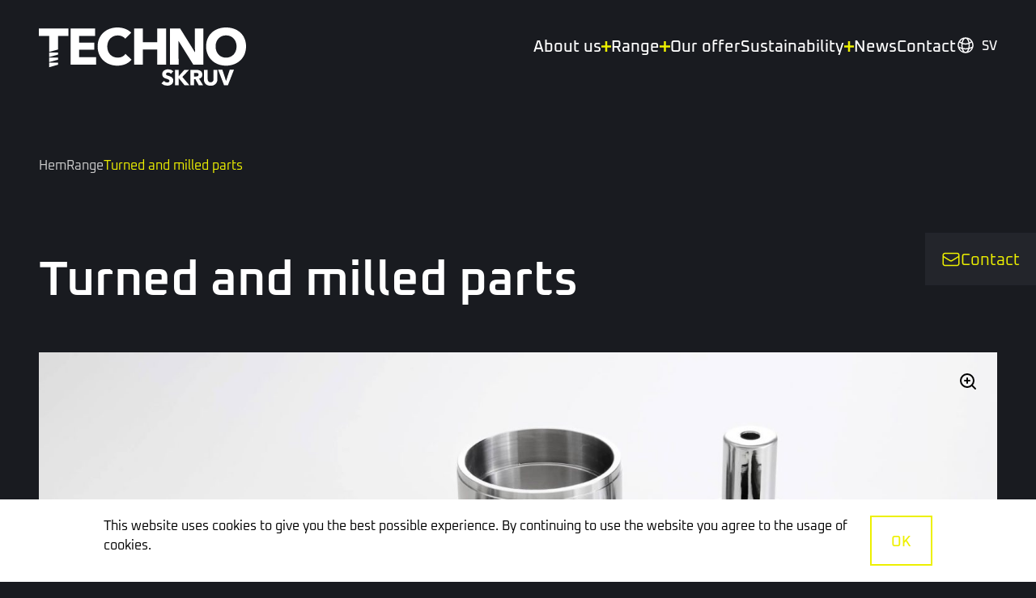

--- FILE ---
content_type: text/html; charset=UTF-8
request_url: https://technoskruv.se/en/range/turned-and-milled-parts/
body_size: 7998
content:




<!DOCTYPE html>
<html lang="en-GB" prefix="og: https://ogp.me/ns#" class="scroll-smooth">

<head>
	<meta charset="UTF-8">
	<meta name="viewport" content="width=device-width">
	<link rel="profile" href="http://gmpg.org/xfn/11">
	<link rel="pingback" href="https://technoskruv.se/wordpress/xmlrpc.php">

	
		
	<link rel="icon" href="https://technoskruv.se/uploads/2023/10/cropped-techno-fav-32x32.png" sizes="32x32" />
<link rel="icon" href="https://technoskruv.se/uploads/2023/10/cropped-techno-fav-192x192.png" sizes="192x192" />
<link rel="apple-touch-icon" href="https://technoskruv.se/uploads/2023/10/cropped-techno-fav-180x180.png" />
<meta name="msapplication-TileImage" content="https://technoskruv.se/uploads/2023/10/cropped-techno-fav-270x270.png" />
<link rel="alternate" href="https://technoskruv.se/sortiment/svarvade-och-frasta-detaljer/" hreflang="sv" />
<link rel="alternate" href="https://technoskruv.se/en/range/turned-and-milled-parts/" hreflang="en" />

<!-- Search Engine Optimization by Rank Math - https://rankmath.com/ -->
<title>Turned and milled parts - Techno Skruv</title>
<meta name="robots" content="follow, index, max-snippet:-1, max-video-preview:-1, max-image-preview:large"/>
<link rel="canonical" href="https://technoskruv.se/en/range/turned-and-milled-parts/" />
<meta property="og:locale" content="en_GB" />
<meta property="og:type" content="article" />
<meta property="og:title" content="Turned and milled parts - Techno Skruv" />
<meta property="og:url" content="https://technoskruv.se/en/range/turned-and-milled-parts/" />
<meta property="og:site_name" content="Techno Skruv" />
<meta property="og:updated_time" content="2023-11-14T08:31:15+01:00" />
<meta property="article:published_time" content="2023-11-13T19:46:36+01:00" />
<meta property="article:modified_time" content="2023-11-14T08:31:15+01:00" />
<meta name="twitter:card" content="summary_large_image" />
<meta name="twitter:title" content="Turned and milled parts - Techno Skruv" />
<meta name="twitter:label1" content="Time to read" />
<meta name="twitter:data1" content="Less than a minute" />
<script type="application/ld+json" class="rank-math-schema">{"@context":"https://schema.org","@graph":[{"@type":["Person","Organization"],"@id":"https://technoskruv.se/#person","name":"Techno Skruv","logo":{"@type":"ImageObject","@id":"https://technoskruv.se/#logo","url":"https://technoskruv.se/uploads/2023/10/techno-logo-2014-neg.svg","contentUrl":"https://technoskruv.se/uploads/2023/10/techno-logo-2014-neg.svg","caption":"Techno Skruv","inLanguage":"en-GB"},"image":{"@type":"ImageObject","@id":"https://technoskruv.se/#logo","url":"https://technoskruv.se/uploads/2023/10/techno-logo-2014-neg.svg","contentUrl":"https://technoskruv.se/uploads/2023/10/techno-logo-2014-neg.svg","caption":"Techno Skruv","inLanguage":"en-GB"}},{"@type":"WebSite","@id":"https://technoskruv.se/#website","url":"https://technoskruv.se","name":"Techno Skruv","publisher":{"@id":"https://technoskruv.se/#person"},"inLanguage":"en-GB"},{"@type":"BreadcrumbList","@id":"https://technoskruv.se/en/range/turned-and-milled-parts/#breadcrumb","itemListElement":[{"@type":"ListItem","position":"1","item":{"@id":"http://technoskruv.se","name":"Hem"}},{"@type":"ListItem","position":"2","item":{"@id":"https://technoskruv.se/en/range/","name":"Range"}},{"@type":"ListItem","position":"3","item":{"@id":"https://technoskruv.se/en/range/turned-and-milled-parts/","name":"Turned and milled parts"}}]},{"@type":"WebPage","@id":"https://technoskruv.se/en/range/turned-and-milled-parts/#webpage","url":"https://technoskruv.se/en/range/turned-and-milled-parts/","name":"Turned and milled parts - Techno Skruv","datePublished":"2023-11-13T19:46:36+01:00","dateModified":"2023-11-14T08:31:15+01:00","isPartOf":{"@id":"https://technoskruv.se/#website"},"inLanguage":"en-GB","breadcrumb":{"@id":"https://technoskruv.se/en/range/turned-and-milled-parts/#breadcrumb"}},{"@type":"Person","@id":"https://technoskruv.se/en/range/turned-and-milled-parts/#author","name":"adgrowth","image":{"@type":"ImageObject","@id":"https://secure.gravatar.com/avatar/03625a245d5648ead9df7864d93cf9d3?s=96&amp;d=mm&amp;r=g","url":"https://secure.gravatar.com/avatar/03625a245d5648ead9df7864d93cf9d3?s=96&amp;d=mm&amp;r=g","caption":"adgrowth","inLanguage":"en-GB"},"sameAs":["http://technoskruv.se/wordpress"]},{"@type":"Article","headline":"Turned and milled parts - Techno Skruv","datePublished":"2023-11-13T19:46:36+01:00","dateModified":"2023-11-14T08:31:15+01:00","author":{"@id":"https://technoskruv.se/en/range/turned-and-milled-parts/#author","name":"adgrowth"},"publisher":{"@id":"https://technoskruv.se/#person"},"name":"Turned and milled parts - Techno Skruv","@id":"https://technoskruv.se/en/range/turned-and-milled-parts/#richSnippet","isPartOf":{"@id":"https://technoskruv.se/en/range/turned-and-milled-parts/#webpage"},"inLanguage":"en-GB","mainEntityOfPage":{"@id":"https://technoskruv.se/en/range/turned-and-milled-parts/#webpage"}}]}</script>
<!-- /Rank Math WordPress SEO plugin -->

<style id='rank-math-toc-block-style-inline-css' type='text/css'>
.wp-block-rank-math-toc-block nav ol{counter-reset:item}.wp-block-rank-math-toc-block nav ol li{display:block}.wp-block-rank-math-toc-block nav ol li:before{content:counters(item, ".") ". ";counter-increment:item}

</style>
<link rel='stylesheet' id='nxtmntn-css' href='https://technoskruv.se/themes/nxtmntn/assets/css/app.css?ver=2' type='text/css' media='all' />
		<style type="text/css" id="wp-custom-css">
			.home-slider-excellence h1 {
	color: rgb(237, 240, 0);
}		</style>
		
	</head>

<body class="page-template-default page page-id-808 page-child parent-pageid-830 wp-custom-logo bg-dark text-light antialiased text-lg lg:text-xl lg:leading-tight">
	
	


    <div class="fixed top-[25%] right-0 z-40 bg-muted-darkest text-white lg:top-[40%]" x-data="{open: false,}">
        <div class="relative">
            <button @click="open = ! open" x-show="!open" class="flex  items-center  gap-2  p-4  text-primary  transition  duration-500  hover:text-white  lg:p-5">
                <svg xmlns="http://www.w3.org/2000/svg" fill="none" viewBox="0 0 24 24" stroke-width="1.5" stroke="currentColor" class="w-6">
                    <path stroke-linecap="round" stroke-linejoin="round" d="M21.75 6.75v10.5a2.25 2.25 0 0 1-2.25 2.25h-15a2.25 2.25 0 0 1-2.25-2.25V6.75m19.5 0A2.25 2.25 0 0 0 19.5 4.5h-15a2.25 2.25 0 0 0-2.25 2.25m19.5 0v.243a2.25 2.25 0 0 1-1.07 1.916l-7.5 4.615a2.25 2.25 0 0 1-2.36 0L3.32 8.91a2.25 2.25 0 0 1-1.07-1.916V6.75" />
                </svg>
                <span class="hidden  lg:block">
                    Contact                </span>
            </button>
        </div>


                    <div x-show="open" @click.outside="open = false" class="relative  w-64  p-8  z-50  lg:p-10  lg:w-80">

                <button @click="open = ! open" class="absolute  top-5  right-5">
                    <svg xmlns="http://www.w3.org/2000/svg" fill="none" viewBox="0 0 24 24" stroke-width="1.5" stroke="currentColor" class="w-6">
                        <path stroke-linecap="round" stroke-linejoin="round" d="M6 18 18 6M6 6l12 12" />
                    </svg>
                </button>

                <div class="flex flex-col flex-shrink-0 gap-2 lg:gap-4">
                    <h3 class="pl-[0.75ch]  border-l-4  border-primary  font-semibold  text-xl  lg:text-3xl  lg:leading-none"> Contact us</h3>

                    <div class="w-full  h-0.5  my-2  bg-muted  lg:h-1  lg:mt-4  lg:mb-3"></div>

                    <a href="mailto:order@technoskruv.se" class="text-base  hover:text-primary  lg:text-xl">order@technoskruv.se</a>
                    <a href="tel:0370695510" class="text-base  hover:text-primary  lg:text-xl">0370-69 55 10</a>

                    <div class="max-w-[240px]  my-2  text-sm  text-[#CBCBCB]  lg:m-0">
                        Send us a message instead?                     </div>

                    <div class="inline-flex  items-center  justify-center  gap-2  max-w-sm  px-5  py-3  lg:px-6  lg:py-5  border-2  border-current  leading-none  text-base  lg:text-lg  font-medium  text-center  group  text-primary">
                        <a href="/contact//#contact-form">
                            Send a message                        </a>

                    </div>
                </div>


            </div>
            </div>


<header x-data="{ 
    width: window.innerWidth,
    breakpoint: 1023,
    open: window.innerWidth &gt; 1023,
    megamenu_open_top: false,
    scrolled: false,
  }" @resize.window.debounce.100="width = window.innerWidth;open = width &gt; breakpoint" class="z-[2] flex items-center h-20 py-4 transition duration-300 xl:h-32 sticky top-0 bg-dark">

    <div class="container  max-w-[1460px]  flex  items-center  justify-between">

        <a class="block  mr-auto  xl:pt-3" href="https://technoskruv.se/en" title="To frontpage">
                            <img width="1024" height="292" src="https://technoskruv.se/uploads/2023/10/techno-logo-2014-neg.svg" class="w-32  xl:w-64" alt="" decoding="async" fetchpriority="high" />                    </a>

        
<div>
    <button type="button" aria-controls="main-nav" :aria-expanded="open.toString()" :aria-pressed="(width &lt; breakpoint + 1 &amp;&amp; open).toString()" :aria-hidden="(width &gt; breakpoint + 1).toString()" x-show="width &lt; breakpoint + 1" @click="open = width &gt; breakpoint || !open" class="relative block w-8 h-8" x-cloak>
        <span class="sr-only">Menu toggle</span>
        <svg xmlns="http://www.w3.org/2000/svg" x-show="!open" x-transition class="absolute  top-0  left-0  h-full  w-full  text-white" width="34" height="25" viewBox="0 0 34 25">
            <rect width="34" height="3" fill="currentColor"/>
            <rect width="24" height="3" transform="translate(10 11)" fill="currentColor"/>
            <rect width="14" height="3" transform="translate(20 22)" fill="currentColor"/>
        </svg>

        <svg xmlns="http://www.w3.org/2000/svg" x-show="open" x-transition class="absolute  top-0  left-0  h-full  w-full  text-white" fill="none" viewBox="0 0 24 24" stroke="currentColor">
            <path stroke-linecap="round" stroke-linejoin="round" stroke-width="2" d="M6 18L18 6M6 6l12 12" />
        </svg>
    </button>

        <nav x-show="open" x-trap.noscroll="open &amp;&amp; width &lt; breakpoint + 1" x-transition="" class="absolute overflow-auto top-full right-0 w-screen p-6 bg-dark/70 text-white shadow-lg lg:static lg:top-auto lg:right-auto lg:w-auto lg:max-h-full lg:h-auto lg:overflow-visible lg:p-0 lg:bg-transparent lg:shadow-none h-[calc(100vh-80px)] h-[calc(100dvh-80px)]" role="navigation" id="main-nav" @click.outside="open = width &gt; breakpoint || false" :aria-hidden="(!open).toString()" :class="{ &#039;backdrop-blur-md&#039;: width &lt; breakpoint + 1 }">
        <ul class="site-menu  flex  flex-wrap  flex-col  gap-1  w-full  text-2xl  font-medium  md:gap-4  lg:flex-row  lg:gap-6  lg:w-auto  lg:text-xl  xl:gap-8  xl:pb-4  2xl:gap-16">
                            
<li x-data="{ dropdownOpen: false }" class="relative  xl:flex  xl:flex-col  xl:items-start">
    <button type="button" @click="dropdownOpen = ! dropdownOpen" class="flex items-baseline gap-2 w-full py-4 border-b-2 border-muted/25 transition hover:text-primary xl:w-auto xl:py-0 xl:border-b-0" :class="{ &#039;border-transparent&#039;: dropdownOpen }">
        About us
        <svg xmlns="http://www.w3.org/2000/svg" width="12.266" height="12.754" viewBox="0 0 12.266 12.754" class="text-primary  duration-300  transition-transform" :class="{ 'rotate-45  scale-95': dropdownOpen }">
            <path d="M1.26-3.883V-6.163H6.172V-11.4H8.614v5.237h4.912v2.279H8.614V1.354H6.172V-3.883Z" transform="translate(-1.26 11.4)" fill="currentColor"/>
        </svg>

    </button>

    <ul x-show="dropdownOpen" x-cloak x-transition.opacity.duration.300ms @click.outside="dropdownOpen = false" class="pt-1  pb-3  pl-4  text-lg  xl:absolute  xl:top-full  xl:space-y-2  xl:w-max  xl:min-w-[200px]  xl:max-w-sm  xl:mt-4  xl:py-6  xl:px-5  xl:text-base  xl:font-normal  xl:bg-dark/80  xl:backdrop-blur-md">

                                <li>
                <a href="/about-us/" class="block py-1 transition hover:text-primary hover:translate-x-2 xl:py-0">
                    About us                </a>
            </li>
                                <li>
                <a href="/career/" class="block py-1 transition hover:text-primary hover:translate-x-2 xl:py-0">
                    Career                </a>
            </li>
        
    </ul>
</li>
                            
<li x-data="{ megamenuOpen: false }">

    <button type="button" @click="megamenuOpen = ! megamenuOpen; megamenu_open_top = ! megamenu_open_top;" class="flex items-baseline gap-2 w-full py-4 border-b-2 border-muted/25 transition hover:text-primary xl:w-auto xl:py-0 xl:border-b-0">
        Range
        <svg xmlns="http://www.w3.org/2000/svg" width="12.266" height="12.754" viewBox="0 0 12.266 12.754" class="text-primary  duration-300  transition-transform" :class="{ 'rotate-45  scale-95': megamenuOpen }">
            <path d="M1.26-3.883V-6.163H6.172V-11.4H8.614v5.237h4.912v2.279H8.614V1.354H6.172V-3.883Z" transform="translate(-1.26 11.4)" fill="currentColor"/>
        </svg>
    </button>

    <div x-show="megamenuOpen" x-trap.noscroll="megamenuOpen" x-transition.opacity.duration.300ms="" @click.outside="megamenuOpen = false; megamenu_open_top = false;" class="overflow-auto pt-1 pb-3 pl-4 xl:absolute xl:top-full xl:left-0 xl:right-0 xl:pt-4 xl:px-8 xl:pb-8 xl:bg-dark/70 xl:backdrop-blur-md xl:h-[calc(100vh-128px)]" style="display: none;">
        <div class="max-w-[1460px]  mx-auto">

            <span class="hidden  absolute  top-0  inset-x-0  h-10  bg-gradient-to-b  from-dark  pointer-events-none  xl:block"></span>

            <div class="hidden  mb-3  pb-3  border-b-2  border-muted/25  lg:block  lg:mb-8  lg:pb-8"></div>
  
            <ul class="grid  gap-3  pt-5  lg:grid-cols-3  lg:pt-0  xl:grid-cols-5  xl:gap-10  2xl:gap-x-20">
                                    
                    <li>
                        <a href="/cold-forged-parts-for-industry/" class="flex items-center gap-2 py-1 text-lg font-semibold transition duration-300 hover:text-primary xl:block xl:text-base" @click="megamenuOpen = false; megamenu_open_top = false;">
                            <img width="300" height="200" src="https://technoskruv.se/uploads/2023/10/technoskruvproduktkallstukat-2-300x200.jpg" class="hidden  w-10  aspect-square  border-2  border-light  object-cover  xl:block  xl:w-full  xl:aspect-[276/179]  xl:mb-3  xl:border-none" alt="" decoding="async" srcset="https://technoskruv.se/uploads/2023/10/technoskruvproduktkallstukat-2-300x200.jpg 300w, https://technoskruv.se/uploads/2023/10/technoskruvproduktkallstukat-2-1024x682.jpg 1024w, https://technoskruv.se/uploads/2023/10/technoskruvproduktkallstukat-2-768x512.jpg 768w, https://technoskruv.se/uploads/2023/10/technoskruvproduktkallstukat-2-1536x1024.jpg 1536w, https://technoskruv.se/uploads/2023/10/technoskruvproduktkallstukat-2.jpg 2000w" sizes="(max-width: 300px) 100vw, 300px" />                            Cold-forged parts for industry                        </a>
                    </li>
                                    
                    <li>
                        <a href="/en/turned-and-milled-parts/" class="flex items-center gap-2 py-1 text-lg font-semibold transition duration-300 hover:text-primary xl:block xl:text-base" @click="megamenuOpen = false; megamenu_open_top = false;">
                            <img width="300" height="200" src="https://technoskruv.se/uploads/2023/10/technoskruvproduktsvarvatfrastv2-300x200.jpg" class="hidden  w-10  aspect-square  border-2  border-light  object-cover  xl:block  xl:w-full  xl:aspect-[276/179]  xl:mb-3  xl:border-none" alt="" decoding="async" srcset="https://technoskruv.se/uploads/2023/10/technoskruvproduktsvarvatfrastv2-300x200.jpg 300w, https://technoskruv.se/uploads/2023/10/technoskruvproduktsvarvatfrastv2-1024x682.jpg 1024w, https://technoskruv.se/uploads/2023/10/technoskruvproduktsvarvatfrastv2-768x512.jpg 768w, https://technoskruv.se/uploads/2023/10/technoskruvproduktsvarvatfrastv2-1536x1024.jpg 1536w, https://technoskruv.se/uploads/2023/10/technoskruvproduktsvarvatfrastv2.jpg 2000w" sizes="(max-width: 300px) 100vw, 300px" />                            Turned and milled parts                        </a>
                    </li>
                                    
                    <li>
                        <a href="/standard-fasteners/" class="flex items-center gap-2 py-1 text-lg font-semibold transition duration-300 hover:text-primary xl:block xl:text-base" @click="megamenuOpen = false; megamenu_open_top = false;">
                            <img width="300" height="200" src="https://technoskruv.se/uploads/2023/10/technoskruvproduktstandard-2-300x200.jpg" class="hidden  w-10  aspect-square  border-2  border-light  object-cover  xl:block  xl:w-full  xl:aspect-[276/179]  xl:mb-3  xl:border-none" alt="" decoding="async" srcset="https://technoskruv.se/uploads/2023/10/technoskruvproduktstandard-2-300x200.jpg 300w, https://technoskruv.se/uploads/2023/10/technoskruvproduktstandard-2-1024x682.jpg 1024w, https://technoskruv.se/uploads/2023/10/technoskruvproduktstandard-2-768x512.jpg 768w, https://technoskruv.se/uploads/2023/10/technoskruvproduktstandard-2-1536x1024.jpg 1536w, https://technoskruv.se/uploads/2023/10/technoskruvproduktstandard-2.jpg 2000w" sizes="(max-width: 300px) 100vw, 300px" />                            Standard fasteners                        </a>
                    </li>
                                    
                    <li>
                        <a href="/sheet-metal-parts/" class="flex items-center gap-2 py-1 text-lg font-semibold transition duration-300 hover:text-primary xl:block xl:text-base" @click="megamenuOpen = false; megamenu_open_top = false;">
                            <img width="300" height="192" src="https://technoskruv.se/uploads/2023/10/technoskruvproduktplat-1-300x192.jpg" class="hidden  w-10  aspect-square  border-2  border-light  object-cover  xl:block  xl:w-full  xl:aspect-[276/179]  xl:mb-3  xl:border-none" alt="" decoding="async" srcset="https://technoskruv.se/uploads/2023/10/technoskruvproduktplat-1-300x192.jpg 300w, https://technoskruv.se/uploads/2023/10/technoskruvproduktplat-1-1024x656.jpg 1024w, https://technoskruv.se/uploads/2023/10/technoskruvproduktplat-1-768x492.jpg 768w, https://technoskruv.se/uploads/2023/10/technoskruvproduktplat-1-1536x984.jpg 1536w, https://technoskruv.se/uploads/2023/10/technoskruvproduktplat-1.jpg 2000w" sizes="(max-width: 300px) 100vw, 300px" />                            Sheet metal parts                        </a>
                    </li>
                                    
                    <li>
                        <a href="/wire-parts-cut-or-bent/" class="flex items-center gap-2 py-1 text-lg font-semibold transition duration-300 hover:text-primary xl:block xl:text-base" @click="megamenuOpen = false; megamenu_open_top = false;">
                            <img width="300" height="200" src="https://technoskruv.se/uploads/2023/10/technoskruvprodukttrad-1-300x200.jpg" class="hidden  w-10  aspect-square  border-2  border-light  object-cover  xl:block  xl:w-full  xl:aspect-[276/179]  xl:mb-3  xl:border-none" alt="" decoding="async" srcset="https://technoskruv.se/uploads/2023/10/technoskruvprodukttrad-1-300x200.jpg 300w, https://technoskruv.se/uploads/2023/10/technoskruvprodukttrad-1-1024x682.jpg 1024w, https://technoskruv.se/uploads/2023/10/technoskruvprodukttrad-1-768x512.jpg 768w, https://technoskruv.se/uploads/2023/10/technoskruvprodukttrad-1-1536x1024.jpg 1536w, https://technoskruv.se/uploads/2023/10/technoskruvprodukttrad-1.jpg 2000w" sizes="(max-width: 300px) 100vw, 300px" />                            Wire parts – cut or bent                        </a>
                    </li>
                                    
                    <li>
                        <a href="/pipes-cut-and-processed/" class="flex items-center gap-2 py-1 text-lg font-semibold transition duration-300 hover:text-primary xl:block xl:text-base" @click="megamenuOpen = false; megamenu_open_top = false;">
                            <img width="300" height="200" src="https://technoskruv.se/uploads/2023/10/technoskruvproduktror-1-300x200.jpg" class="hidden  w-10  aspect-square  border-2  border-light  object-cover  xl:block  xl:w-full  xl:aspect-[276/179]  xl:mb-3  xl:border-none" alt="" decoding="async" srcset="https://technoskruv.se/uploads/2023/10/technoskruvproduktror-1-300x200.jpg 300w, https://technoskruv.se/uploads/2023/10/technoskruvproduktror-1-1024x682.jpg 1024w, https://technoskruv.se/uploads/2023/10/technoskruvproduktror-1-768x512.jpg 768w, https://technoskruv.se/uploads/2023/10/technoskruvproduktror-1-1536x1024.jpg 1536w, https://technoskruv.se/uploads/2023/10/technoskruvproduktror-1.jpg 2000w" sizes="(max-width: 300px) 100vw, 300px" />                            Pipes – cut and processed                        </a>
                    </li>
                                    
                    <li>
                        <a href="/joined-parts-pre-assembled-products/" class="flex items-center gap-2 py-1 text-lg font-semibold transition duration-300 hover:text-primary xl:block xl:text-base" @click="megamenuOpen = false; megamenu_open_top = false;">
                            <img width="300" height="200" src="https://technoskruv.se/uploads/2023/10/technoskruvproduktsammanfogat-1-300x200.jpg" class="hidden  w-10  aspect-square  border-2  border-light  object-cover  xl:block  xl:w-full  xl:aspect-[276/179]  xl:mb-3  xl:border-none" alt="" decoding="async" srcset="https://technoskruv.se/uploads/2023/10/technoskruvproduktsammanfogat-1-300x200.jpg 300w, https://technoskruv.se/uploads/2023/10/technoskruvproduktsammanfogat-1-1024x682.jpg 1024w, https://technoskruv.se/uploads/2023/10/technoskruvproduktsammanfogat-1-768x512.jpg 768w, https://technoskruv.se/uploads/2023/10/technoskruvproduktsammanfogat-1-1536x1024.jpg 1536w, https://technoskruv.se/uploads/2023/10/technoskruvproduktsammanfogat-1.jpg 2000w" sizes="(max-width: 300px) 100vw, 300px" />                            Joined parts – pre-assembled products                        </a>
                    </li>
                                    
                    <li>
                        <a href="/pre-packaged-kits-supplement-with-ready-made-kits/" class="flex items-center gap-2 py-1 text-lg font-semibold transition duration-300 hover:text-primary xl:block xl:text-base" @click="megamenuOpen = false; megamenu_open_top = false;">
                            <img width="300" height="192" src="https://technoskruv.se/uploads/2023/10/technoskruvproduktpasforpackning2b-1-300x192.jpg" class="hidden  w-10  aspect-square  border-2  border-light  object-cover  xl:block  xl:w-full  xl:aspect-[276/179]  xl:mb-3  xl:border-none" alt="" decoding="async" srcset="https://technoskruv.se/uploads/2023/10/technoskruvproduktpasforpackning2b-1-300x192.jpg 300w, https://technoskruv.se/uploads/2023/10/technoskruvproduktpasforpackning2b-1-1024x656.jpg 1024w, https://technoskruv.se/uploads/2023/10/technoskruvproduktpasforpackning2b-1-768x492.jpg 768w, https://technoskruv.se/uploads/2023/10/technoskruvproduktpasforpackning2b-1-1536x984.jpg 1536w, https://technoskruv.se/uploads/2023/10/technoskruvproduktpasforpackning2b-1-scaled.jpg 2048w" sizes="(max-width: 300px) 100vw, 300px" />                            Pre-packaged kits – supplement with ready-made kits                        </a>
                    </li>
                            </ul>

            <div class="flex  flex-col  gap-6  mt-8  xl:flex-row  xl:justify-end  xl:mt-20">
                                    <p class="text-base  opacity-75  xl:max-w-sm  xl:text-xl  xl:text-right">Discover our entire range of standard and special fastener items</p>
                
                <a href="/range/" class="inline-flex  items-center  justify-center  gap-2  max-w-sm  px-6  py-5  border-2  border-current  leading-none  text-lg  font-medium  text-center  group  text-primary">
                    Range                    <svg xmlns="http://www.w3.org/2000/svg" width="24" height="24" viewBox="0 0 24 24" fill="none" stroke="currentColor" stroke-width="2" stroke-linecap="round" stroke-linejoin="round" class="w-5  h-5  mt-0.5    -rotate-45  will-change-transform  transition  duration-300  group-hover:rotate-0">
                        <line x1="5" y1="12" x2="19" y2="12"></line><polyline points="12 5 19 12 12 19"></polyline>
                    </svg>
                </a>
            </div>

        </div>
                 
    </div>

</li>
                            
<li>
    <a href="/our-offer/" class="block py-4 border-b-2 border-muted/25 transition hover:text-primary xl:py-0 xl:border-b-0">
        Our offer    </a>
</li>
                            
<li x-data="{ dropdownOpen: false }" class="relative  xl:flex  xl:flex-col  xl:items-start">
    <button type="button" @click="dropdownOpen = ! dropdownOpen" class="flex items-baseline gap-2 w-full py-4 border-b-2 border-muted/25 transition hover:text-primary xl:w-auto xl:py-0 xl:border-b-0" :class="{ &#039;border-transparent&#039;: dropdownOpen }">
        Sustainability
        <svg xmlns="http://www.w3.org/2000/svg" width="12.266" height="12.754" viewBox="0 0 12.266 12.754" class="text-primary  duration-300  transition-transform" :class="{ 'rotate-45  scale-95': dropdownOpen }">
            <path d="M1.26-3.883V-6.163H6.172V-11.4H8.614v5.237h4.912v2.279H8.614V1.354H6.172V-3.883Z" transform="translate(-1.26 11.4)" fill="currentColor"/>
        </svg>

    </button>

    <ul x-show="dropdownOpen" x-cloak x-transition.opacity.duration.300ms @click.outside="dropdownOpen = false" class="pt-1  pb-3  pl-4  text-lg  xl:absolute  xl:top-full  xl:space-y-2  xl:w-max  xl:min-w-[200px]  xl:max-w-sm  xl:mt-4  xl:py-6  xl:px-5  xl:text-base  xl:font-normal  xl:bg-dark/80  xl:backdrop-blur-md">

                                <li>
                <a href="/quality-and-environment/" class="block py-1 transition hover:text-primary hover:translate-x-2 xl:py-0">
                    Quality and environment                </a>
            </li>
                                <li>
                <a href="/social-responsibility/" class="block py-1 transition hover:text-primary hover:translate-x-2 xl:py-0">
                    Social responsibility                </a>
            </li>
                                <li>
                <a href="/conflict-minerals/" class="block py-1 transition hover:text-primary hover:translate-x-2 xl:py-0">
                    Conflict minerals                </a>
            </li>
                                <li>
                <a href="/sponsorship" class="block py-1 transition hover:text-primary hover:translate-x-2 xl:py-0">
                    Sponsorship                </a>
            </li>
        
    </ul>
</li>
                            
<li>
    <a href="https://technoskruv.se/en/news/" class="block py-4 border-b-2 border-muted/25 transition hover:text-primary xl:py-0 xl:border-b-0">
        News    </a>
</li>
                            
<li>
    <a href="/contact/" class="block py-4 border-b-2 border-muted/25 transition hover:text-primary xl:py-0 xl:border-b-0">
        Contact    </a>
</li>
            
            <li class="flex  items-center">
                
<div class="flex  items-center  uppercase  font-medium  xl:text-base">
    <svg xmlns="http://www.w3.org/2000/svg" fill="none" viewBox="0 0 24 24" stroke-width="1.5" stroke="currentColor" class="w-6  h-6  mr-2">
        <path stroke-linecap="round" stroke-linejoin="round" d="M12 21a9.004 9.004 0 008.716-6.747M12 21a9.004 9.004 0 01-8.716-6.747M12 21c2.485 0 4.5-4.03 4.5-9S14.485 3 12 3m0 18c-2.485 0-4.5-4.03-4.5-9S9.515 3 12 3m0 0a8.997 8.997 0 017.843 4.582M12 3a8.997 8.997 0 00-7.843 4.582m15.686 0A11.953 11.953 0 0112 10.5c-2.998 0-5.74-1.1-7.843-2.918m15.686 0A8.959 8.959 0 0121 12c0 .778-.099 1.533-.284 2.253m0 0A17.919 17.919 0 0112 16.5c-3.162 0-6.133-.815-8.716-2.247m0 0A9.015 9.015 0 013 12c0-1.605.42-3.113 1.157-4.418" />
    </svg>

            
        <a href="https://technoskruv.se/sortiment/svarvade-och-frasta-detaljer/" class="transition  hover:text-primary">
            sv        </a>  
    </div>
            </li>
        </ul>
    </nav>
</div>

    </div>
    
</header>

	
	<main>


	<article id="post-808" class="entry-content post-808 page type-page status-publish hentry">
		
<div >
    
    <div class="container max-w-[1460px]">
<div class="h-16 md:h-16 lg:h-16 xl:h-16" aria-hidden="true"></div>



<div >
  <nav aria-label="breadcrumbs" class="rank-math-breadcrumb  flex  items-center  gap-2  text-xs  md:gap-3  md:text-base"><a class="transition  hover:text-white" href="http://technoskruv.se">Hem</a><span class="separator">  </span><a class="transition  hover:text-white" href="https://technoskruv.se/en/range/">Range</a><span class="separator">  </span><span class="last  text-primary">Turned and milled parts</span></nav></div>


<div class="h-2 md:h-8 lg:h-8 xl:h-8" aria-hidden="true"></div>


<div class="h-8 md:h-16 lg:h-16 xl:h-16" aria-hidden="true"></div>



  <h1 style="color:#FFFFFF;" class="font-semibold text-3xl lg:text-6xl text-left lg:text-left">
    Turned and milled parts  </h1>


<div class="h-8 md:h-16 lg:h-16 xl:h-16" aria-hidden="true"></div>

</div>
</div>



<div >
    
    <div class="container max-w-[1736px]">

<div class="relative overflow-hidden lg:aspect-[41/15] lg:w-full lg:object-cover" x-data="{ open: false }">
    <button type="button" @click="open = true" class="block  w-full  h-full">
        <img loading="lazy" width="2000" height="1333" src="https://technoskruv.se/uploads/2023/10/technoskruvproduktsvarvatfrastv2.jpg" class="w-full  h-full  object-cover" alt="" decoding="async" srcset="https://technoskruv.se/uploads/2023/10/technoskruvproduktsvarvatfrastv2.jpg 2000w, https://technoskruv.se/uploads/2023/10/technoskruvproduktsvarvatfrastv2-300x200.jpg 300w, https://technoskruv.se/uploads/2023/10/technoskruvproduktsvarvatfrastv2-1024x682.jpg 1024w, https://technoskruv.se/uploads/2023/10/technoskruvproduktsvarvatfrastv2-768x512.jpg 768w, https://technoskruv.se/uploads/2023/10/technoskruvproduktsvarvatfrastv2-1536x1024.jpg 1536w" sizes="(max-width: 2000px) 100vw, 2000px" />    </button>

    <button type="button" @click="open = true" class="absolute  top-3  right-3  text-black  will-change-transform  transition  hover:scale-110  md:top-6  md:right-6">
        <svg xmlns="http://www.w3.org/2000/svg" width="24" height="24" viewBox="0 0 24 24" fill="none" stroke="currentColor" stroke-width="2" stroke-linecap="round" stroke-linejoin="round" class="feather feather-zoom-in"><circle cx="11" cy="11" r="8"></circle><line x1="21" y1="21" x2="16.65" y2="16.65"></line><line x1="11" y1="8" x2="11" y2="14"></line><line x1="8" y1="11" x2="14" y2="11"></line></svg>
    </button>

            <div x-show="open" x-cloak x-transition.opacity x-trap.noscroll="open" class="fixed  inset-0  z-40  grid  place-content-center  p-6  bg-dark/80  backdrop-blur-md  lg:p-20">
            <button type="button" @click="open = false" class="absolute  inset-0  cursor-zoom-out"></button>

            <button type="button" @click="open = false"  class="absolute  top-2  right-2  text-light  transition  hover:text-white  md:top-6  md:right-6">
                <svg xmlns="http://www.w3.org/2000/svg" fill="none" viewBox="0 0 24 24" stroke-width="2" stroke="currentColor" class="w-6 h-6">
                    <path stroke-linecap="round" stroke-linejoin="round" d="M6 18L18 6M6 6l12 12" />
                </svg>
            </button>

            <div x-show="open" x-transition @click="open = false" class="absolute  inset-6  lg:inset-20">
                <img loading="lazy" width="2000" height="1333" src="https://technoskruv.se/uploads/2023/10/technoskruvproduktsvarvatfrastv2.jpg" class="w-full  h-full  object-contain" alt="" decoding="async" srcset="https://technoskruv.se/uploads/2023/10/technoskruvproduktsvarvatfrastv2.jpg 2000w, https://technoskruv.se/uploads/2023/10/technoskruvproduktsvarvatfrastv2-300x200.jpg 300w, https://technoskruv.se/uploads/2023/10/technoskruvproduktsvarvatfrastv2-1024x682.jpg 1024w, https://technoskruv.se/uploads/2023/10/technoskruvproduktsvarvatfrastv2-768x512.jpg 768w, https://technoskruv.se/uploads/2023/10/technoskruvproduktsvarvatfrastv2-1536x1024.jpg 1536w" sizes="(max-width: 2000px) 100vw, 2000px" />            </div>
        </div>
    </div>

</div>
</div>



<div >
    
    <div class="container max-w-[1460px]">
<div class="h-8 md:h-16 lg:h-32 xl:h-32" aria-hidden="true"></div>



<div class="wysiwyg font-medium text-xl lg:text-2xl text-left lg:text-left" style="color:#ffffff;">
  <p>Techno Skruv has extensive competence in turning and milling, among other things. Based on your drawing, we turn ideas into reality. We surround ourselves with world-leading global manufacturers in Europe, Scandinavia and Asia, where everyone has unique expertise and manufacturing capabilities in:</p>
</div>


<div class="h-8 md:h-16 lg:h-32 xl:h-32" aria-hidden="true"></div>

</div>
</div>



<div style="background-color:#23252b; color:#ffffff;">
    
    <div class="container max-w-[1460px]">
<div class="h-8 md:h-16 lg:h-32 xl:h-32" aria-hidden="true"></div>



<div style="transition-duration:0.5s; transition-delay:0.1s;" class="transition" x-cloak="true" x-data="{ anim: false }" x-intersect.once.threshold.35="anim = true" :class="anim ? &#039;&#039; : &#039;opacity-0 translate-y-6&#039;">
  <div class="acf-innerblocks-container">

<ul class="gap-x-12 lg:gap-x-20 md:columns-2">
            <li class="flex  items-start  -mt-0.5  py-3  border-y-2  border-[#414247]  lg:py-6">
            <span class="shrink-0  w-2  h-2  mt-2.5  mr-4  bg-primary  lg:w-2.5  lg:h-2.5  lg:mt-2  lg:mr-8"></span>            Turning        </li>
            <li class="flex  items-start  -mt-0.5  py-3  border-y-2  border-[#414247]  lg:py-6">
            <span class="shrink-0  w-2  h-2  mt-2.5  mr-4  bg-primary  lg:w-2.5  lg:h-2.5  lg:mt-2  lg:mr-8"></span>            Milling        </li>
            <li class="flex  items-start  -mt-0.5  py-3  border-y-2  border-[#414247]  lg:py-6">
            <span class="shrink-0  w-2  h-2  mt-2.5  mr-4  bg-primary  lg:w-2.5  lg:h-2.5  lg:mt-2  lg:mr-8"></span>            Drilling        </li>
            <li class="flex  items-start  -mt-0.5  py-3  border-y-2  border-[#414247]  lg:py-6">
            <span class="shrink-0  w-2  h-2  mt-2.5  mr-4  bg-primary  lg:w-2.5  lg:h-2.5  lg:mt-2  lg:mr-8"></span>            Threading        </li>
            <li class="flex  items-start  -mt-0.5  py-3  border-y-2  border-[#414247]  lg:py-6">
            <span class="shrink-0  w-2  h-2  mt-2.5  mr-4  bg-primary  lg:w-2.5  lg:h-2.5  lg:mt-2  lg:mr-8"></span>            Surface finish requirements        </li>
            <li class="flex  items-start  -mt-0.5  py-3  border-y-2  border-[#414247]  lg:py-6">
            <span class="shrink-0  w-2  h-2  mt-2.5  mr-4  bg-primary  lg:w-2.5  lg:h-2.5  lg:mt-2  lg:mr-8"></span>            Fine tolerances, etc.        </li>
    </ul>

</div>
</div>


<div class="h-8 md:h-16 lg:h-32 xl:h-32" aria-hidden="true"></div>

</div>
</div>



<div >
    
    <div class="container max-w-[1460px]">
<div class="h-8 md:h-16 lg:h-32 xl:h-32" aria-hidden="true"></div>



<div style="transition-duration:0.5s; transition-delay:0.1s;" class="transition" x-cloak="true" x-data="{ anim: false }" x-intersect.once.threshold.35="anim = true" :class="anim ? &#039;&#039; : &#039;opacity-0 translate-y-6&#039;">
  <div class="acf-innerblocks-container">

  <h3 style="color:#FFFFFF;" class="pl-[0.75ch] border-l-4 border-primary font-semibold text-2xl lg:text-3xl lg:leading-none text-left lg:text-left">
    Benefits of turned and milled parts  </h3>


<div class="h-4 md:h-4 lg:h-8 xl:h-8" aria-hidden="true"></div>



<div class="wysiwyg text-left lg:text-left">
  <ol>
<li>Turned and milled parts can be an excellent solution when complex geometries or shaped surfaces are required. Turning and milling make it possible to produce parts with different shapes, channels, cuts and profiles that are difficult to achieve with other manufacturing methods.</li>
<li>When custom or specially designed fasteners are needed, turning and milling may be the best method. This makes it possible to create unique fasteners that are tailored to specific applications that fit the design perfectly.</li>
<li>Turning and milling can be performed on a variety of different materials, including metals, plastics and composites. This provides flexibility in the choice of material and makes it possible to produce fasteners that are suitable for specific requirements in terms of strength, weight, and corrosion and temperature resistance.</li>
</ol>
</div>

</div>
</div>


<div class="h-8 md:h-16 lg:h-32 xl:h-32" aria-hidden="true"></div>



<div style="transition-duration:0.5s; transition-delay:0.2s;" class="transition" x-cloak="true" x-data="{ anim: false }" x-intersect.once.threshold.35="anim = true" :class="anim ? &#039;&#039; : &#039;opacity-0 translate-y-6&#039;">
  <div class="acf-innerblocks-container">

  <h3 style="color:#FFFFFF;" class="pl-[0.75ch] border-l-4 border-primary font-semibold text-2xl lg:text-3xl lg:leading-none text-left lg:text-left">
    We can provide machining in most materials and grades such as:  </h3>


<div class="h-4 md:h-8 lg:h-16 xl:h-16" aria-hidden="true"></div>



<ul class="grid border-t border-l border-muted/25 md:grid-cols-2 lg:grid-cols-3">
            <li class="p-4  border-r  border-b  border-muted/25">
                        Steel        </li>
            <li class="p-4  border-r  border-b  border-muted/25">
                        Stainless steel        </li>
            <li class="p-4  border-r  border-b  border-muted/25">
                        Brass        </li>
            <li class="p-4  border-r  border-b  border-muted/25">
                        Copper        </li>
            <li class="p-4  border-r  border-b  border-muted/25">
                        Bronze        </li>
            <li class="p-4  border-r  border-b  border-muted/25">
                        Plastic        </li>
    </ul>


<div class="h-8 md:h-16 lg:h-32 xl:h-32" aria-hidden="true"></div>

</div>
</div>

</div>
</div>



<div style="background-color:#191b20; --url: url(&#039;https://technoskruv.se/uploads/2023/10/technoskruvproduktion34-c-1-1024x535.jpg&#039;); --url-desktop: url(&#039;https://technoskruv.se/uploads/2023/10/technoskruvproduktion34-c-1.jpg&#039;);" class="bg-fixed-c bg-cover bg-no-repeat bg-center xl:bg-fixed">
    
    <div class="container max-w-[1460px]">
<div class="h-16 md:h-16 lg:h-32 xl:h-32" aria-hidden="true"></div>



<div style="transition-duration:0.5s; transition-delay:0.1s;" class="transition" x-cloak="true" x-data="{ anim: false }" x-intersect.once.threshold.35="anim = true" :class="anim ? &#039;&#039; : &#039;opacity-0 translate-y-6&#039;">
  <div class="acf-innerblocks-container">

  <h2 style="color:#FFFFFF; max-width:700px;" class="font-semibold text-3xl lg:text-[80px] lg:leading-none text-center lg:text-center mx-auto">
    Contact us  </h2>

</div>
</div>


<div class="h-8 md:h-8 lg:h-8 xl:h-8" aria-hidden="true"></div>



<div style="transition-duration:0.5s; transition-delay:0.2s;" class="transition" x-cloak="true" x-data="{ anim: false }" x-intersect.once.threshold.35="anim = true" :class="anim ? &#039;&#039; : &#039;opacity-0 translate-y-6&#039;">
  <div class="acf-innerblocks-container">

<div class="wysiwyg text-center lg:text-center mx-auto" style="max-width:350px;">
  <p>Do you want to know more about how we can help you? Get in touch and we’ll tell you more.</p>
</div>

</div>
</div>


<div class="h-8 md:h-8 lg:h-8 xl:h-8" aria-hidden="true"></div>



<div style="transition-duration:0.5s; transition-delay:0.3s;" class="transition" x-cloak="true" x-data="{ anim: false }" x-intersect.once.threshold.35="anim = true" :class="anim ? &#039;&#039; : &#039;opacity-0 translate-y-6&#039;">
  <div class="flex flex-row flex-wrap items-start justify-center">

    <a href="/en/contact/" class="inline-flex items-center justify-center gap-2 max-w-sm px-6 py-5 border-2 border-current leading-none text-lg font-medium text-center group text-white">
                    Click here        
        <svg xmlns="http://www.w3.org/2000/svg" width="24" height="24" viewBox="0 0 24 24" fill="none" stroke="currentColor" stroke-width="2" stroke-linecap="round" stroke-linejoin="round" class="w-5  h-5  mt-0.5    -rotate-45  will-change-transform  transition  duration-300  group-hover:rotate-0">
            <line x1="5" y1="12" x2="19" y2="12"></line><polyline points="12 5 19 12 12 19"></polyline>
        </svg>
    </a>

</div>
</div>


<div class="h-16 md:h-16 lg:h-32 xl:h-32" aria-hidden="true"></div>

</div>
</div>
	</article>


		</main>

		
<footer id="colophon" class="bg-muted-darkest  text-white" role="contentinfo">
    <div class="relative  pt-24  pb-48  lg:py-36">
        <div class="container  max-w-[1460px]  grid  gap-24  lg:grid-cols-4/10-6/10  xl:gap-12">
            <div>
                                    <img width="1024" height="292" src="https://technoskruv.se/uploads/2023/10/techno-logo-2014-neg.svg" class="w-full  xl:w-full  xl:max-w-[372px]" alt="" decoding="async" loading="lazy" />                            </div>

            <div class="grid  gap-6  xl:grid-cols-3  xl:gap-20">
                                    <div class="pb-4  border-b-2  border-muted/25">
                        <h4 class="font-semibold  text-xl  lg:text-2xl  mb-2">Address</h4>

                        <address class="not-italic">
                            <a href="http://maps.google.com/?q=Bangårdsgatan+14
Värnamo" target="_blank" class="block  text-lg  font-light  text-muted  transition  hover:text-primary  hover:translate-x-2">
                                Bangårdsgatan 14<br />
Värnamo                            </a>
                        </address>
                    </div>
                

                                    <div class="pb-4  border-b-2  border-muted/25">
                        <h4 class="font-semibold  text-xl  lg:text-2xl  mb-2">Contact</h4>

                        <div class="flex  flex-col  items-start">
                                                            <a href="mailto:info@technoskruv.se" class="text-lg  font-light  text-muted  transition  hover:text-primary  hover:translate-x-2">
                                    info@technoskruv.se                                </a>
                            
                                                            <a href="tel:0370-69 55 10" class="text-lg  font-light  text-muted  transition  hover:text-primary  hover:translate-x-2">
                                    0370-69 55 10                                </a>
                                                    </div>
                    </div>
                

                                    <div class="pb-4  border-b-2  border-muted/25">
                        <h4 class="font-semibold  text-xl  lg:text-2xl  mb-2">Follow us</h4>
                        
                        <div class="flex  flex-col  items-start">
                                                            <a href="https://www.facebook.com/Technoskruv/" target="_blank" class="text-lg  font-light  text-muted  transition  hover:text-primary  hover:translate-x-2">
                                    Facebook
                                </a>
                            
                                                            <a href="https://se.linkedin.com/company/techno-skruv-ab" target="_blank" class="text-lg  font-light  text-muted  transition  hover:text-primary  hover:translate-x-2">
                                    LinkedIn
                                </a>
                                                    </div>
                    </div>
                            </div>
        </div>

        <button type="button" 
        x-data @click="window.scrollTo({ top: 0, behavior: 'smooth' })" 
        class="absolute  bottom-14  right-8  grid  place-content-center  w-[70px]  aspect-square  border-2  border-primary  bg-primary  text-dark  transition  hover:bg-transparent  hover:text-primary  lg:bottom-8">
            <svg xmlns="http://www.w3.org/2000/svg" width="24" height="24" viewBox="0 0 24 24" fill="none" stroke="currentColor" stroke-width="1" stroke-linecap="round" stroke-linejoin="round" class="w-12  h-12"><line x1="12" y1="19" x2="12" y2="5"></line><polyline points="5 12 12 5 19 12"></polyline></svg>
        </button>
    </div>

    <div class="py-4  bg-primary  text-dark  text-sm  lg:text-base">
        <div class="container  max-w-[1460px]  flex  flex-col  gap-3  lg:flex-row  lg:justify-between">
            <span>
                &copy; 2026 Techno Skruv. All rights reserved.            </span>

                            <a href="https://technoskruv.se/en/gdpr/" class="underline  underline-offset-2  decoration-transparent  transition  hover:decoration-current">
                    GDPR: Policy for the processing of personal data.                </a>
                    </div>
    </div>
</footer>

		<div x-data="{ cookies_accepted: $persist(false), open: false }" x-init="if (!cookies_accepted) setTimeout(() => open = true, 500)" x-show="!cookies_accepted && open" x-transition.opacity x-cloak class="fixed  inset-x-0  bottom-0  p-5  bg-white  text-black">
  <div x-show="!cookies_accepted && open" x-transition class="flex  flex-col  gap-4  max-w-screen-lg  mx-auto  md:flex-row">
    <span class="grow  text-xs  lg:text-base">
      This website uses cookies to give you the best possible experience. By continuing to use the website you agree to the usage of cookies.    </span>

    <button @click="cookies_accepted = true" class="inline-flex  items-center  justify-center  gap-2  max-w-sm  px-6  py-5  border-2  border-current  leading-none  text-lg  font-medium  text-center  group  text-primary">
      OK
    </button>
  </div>
</div>

		<script type='text/javascript' src='https://technoskruv.se/themes/nxtmntn/assets/js/app.js?ver=2' id='nxtmntn-js'></script>

					</body>
</html>


--- FILE ---
content_type: text/css; charset=UTF-8
request_url: https://technoskruv.se/themes/nxtmntn/assets/css/app.css?ver=2
body_size: 7409
content:
@keyframes splide-loading{0%{transform:rotate(0)}to{transform:rotate(1turn)}}.splide__track--draggable{-webkit-touch-callout:none;-webkit-user-select:none;-moz-user-select:none;user-select:none}.splide__track--fade>.splide__list>.splide__slide{margin:0!important;opacity:0;z-index:0}.splide__track--fade>.splide__list>.splide__slide.is-active{opacity:1;z-index:1}.splide--rtl{direction:rtl}.splide__track--ttb>.splide__list{display:block}.splide__container{box-sizing:border-box;position:relative}.splide__list{backface-visibility:hidden;display:flex;height:100%;margin:0!important;padding:0!important}.splide.is-initialized:not(.is-active) .splide__list{display:block}.splide__pagination{align-items:center;display:flex;flex-wrap:wrap;justify-content:center;margin:0;pointer-events:none}.splide__pagination li{display:inline-block;line-height:1;list-style-type:none;margin:0;pointer-events:auto}.splide:not(.is-overflow) .splide__pagination{display:none}.splide__progress__bar{width:0}.splide{position:relative;visibility:hidden}.splide.is-initialized,.splide.is-rendered{visibility:visible}.splide__slide{backface-visibility:hidden;box-sizing:border-box;flex-shrink:0;list-style-type:none!important;margin:0;position:relative}.splide__slide img{vertical-align:bottom}.splide__spinner{animation:splide-loading 1s linear infinite;border:2px solid #999;border-left-color:#0000;border-radius:50%;bottom:0;contain:strict;display:inline-block;height:20px;left:0;margin:auto;position:absolute;right:0;top:0;width:20px}.splide__sr{clip:rect(0 0 0 0);border:0;height:1px;margin:-1px;overflow:hidden;padding:0;position:absolute;width:1px}.splide__toggle.is-active .splide__toggle__play,.splide__toggle__pause{display:none}.splide__toggle.is-active .splide__toggle__pause{display:inline}.splide__track{overflow:hidden;position:relative;z-index:0}/*! tailwindcss v3.3.3 | MIT License | https://tailwindcss.com*/*,:after,:before{box-sizing:border-box;border:0 solid #e5e7eb}:after,:before{--tw-content:""}html{line-height:1.5;-webkit-text-size-adjust:100%;-moz-tab-size:4;-o-tab-size:4;tab-size:4;font-family:Oxanium,sans-serif;font-feature-settings:normal;font-variation-settings:normal}body{margin:0;line-height:inherit}hr{height:0;color:inherit;border-top-width:1px}abbr:where([title]){-webkit-text-decoration:underline dotted;text-decoration:underline dotted}h1,h2,h3,h4,h5,h6{font-size:inherit;font-weight:inherit}a{color:inherit;text-decoration:inherit}b,strong{font-weight:bolder}code,kbd,pre,samp{font-family:ui-monospace,SFMono-Regular,Menlo,Monaco,Consolas,Liberation Mono,Courier New,monospace;font-size:1em}small{font-size:80%}sub,sup{font-size:75%;line-height:0;position:relative;vertical-align:initial}sub{bottom:-.25em}sup{top:-.5em}table{text-indent:0;border-color:inherit;border-collapse:collapse}button,input,optgroup,select,textarea{font-family:inherit;font-feature-settings:inherit;font-variation-settings:inherit;font-size:100%;font-weight:inherit;line-height:inherit;color:inherit;margin:0;padding:0}button,select{text-transform:none}[type=button],[type=reset],[type=submit],button{-webkit-appearance:button;background-color:initial;background-image:none}:-moz-focusring{outline:auto}:-moz-ui-invalid{box-shadow:none}progress{vertical-align:initial}::-webkit-inner-spin-button,::-webkit-outer-spin-button{height:auto}[type=search]{-webkit-appearance:textfield;outline-offset:-2px}::-webkit-search-decoration{-webkit-appearance:none}::-webkit-file-upload-button{-webkit-appearance:button;font:inherit}summary{display:list-item}blockquote,dd,dl,figure,h1,h2,h3,h4,h5,h6,hr,p,pre{margin:0}fieldset{margin:0}fieldset,legend{padding:0}menu,ol,ul{list-style:none;margin:0;padding:0}dialog{padding:0}textarea{resize:vertical}input::-moz-placeholder,textarea::-moz-placeholder{opacity:1;color:#9ca3af}input::placeholder,textarea::placeholder{opacity:1;color:#9ca3af}[role=button],button{cursor:pointer}:disabled{cursor:default}audio,canvas,embed,iframe,img,object,svg,video{display:block;vertical-align:middle}img,video{max-width:100%;height:auto}[hidden]{display:none}@font-face{font-family:Oxanium;src:url(../fonts/Oxanium-ExtraLight.woff2) format("woff2"),url(../fonts/Oxanium-ExtraLight.woff) format("woff");font-weight:200;font-style:normal;font-display:swap}@font-face{font-family:Oxanium;src:url(../fonts/Oxanium-Light.woff2) format("woff2"),url(../fonts/Oxanium-Light.woff) format("woff");font-weight:300;font-style:normal;font-display:swap}@font-face{font-family:Oxanium;src:url(../fonts/Oxanium-Regular.woff2) format("woff2"),url(../fonts/Oxanium-Regular.woff) format("woff");font-weight:400;font-style:normal;font-display:swap}@font-face{font-family:Oxanium;src:url(../fonts/Oxanium-Medium.woff2) format("woff2"),url(../fonts/Oxanium-Medium.woff) format("woff");font-weight:500;font-style:normal;font-display:swap}@font-face{font-family:Oxanium;src:url(../fonts/Oxanium-SemiBold.woff2) format("woff2"),url(../fonts/Oxanium-SemiBold.woff) format("woff");font-weight:600;font-style:normal;font-display:swap}*,::backdrop,:after,:before{--tw-border-spacing-x:0;--tw-border-spacing-y:0;--tw-translate-x:0;--tw-translate-y:0;--tw-rotate:0;--tw-skew-x:0;--tw-skew-y:0;--tw-scale-x:1;--tw-scale-y:1;--tw-pan-x: ;--tw-pan-y: ;--tw-pinch-zoom: ;--tw-scroll-snap-strictness:proximity;--tw-gradient-from-position: ;--tw-gradient-via-position: ;--tw-gradient-to-position: ;--tw-ordinal: ;--tw-slashed-zero: ;--tw-numeric-figure: ;--tw-numeric-spacing: ;--tw-numeric-fraction: ;--tw-ring-inset: ;--tw-ring-offset-width:0px;--tw-ring-offset-color:#fff;--tw-ring-color:#3b82f680;--tw-ring-offset-shadow:0 0 #0000;--tw-ring-shadow:0 0 #0000;--tw-shadow:0 0 #0000;--tw-shadow-colored:0 0 #0000;--tw-blur: ;--tw-brightness: ;--tw-contrast: ;--tw-grayscale: ;--tw-hue-rotate: ;--tw-invert: ;--tw-saturate: ;--tw-sepia: ;--tw-drop-shadow: ;--tw-backdrop-blur: ;--tw-backdrop-brightness: ;--tw-backdrop-contrast: ;--tw-backdrop-grayscale: ;--tw-backdrop-hue-rotate: ;--tw-backdrop-invert: ;--tw-backdrop-opacity: ;--tw-backdrop-saturate: ;--tw-backdrop-sepia: }.container{width:100%;margin-right:auto;margin-left:auto;padding-right:2rem;padding-left:2rem}@media (min-width:640px){.container{max-width:640px}}@media (min-width:768px){.container{max-width:768px}}@media (min-width:1024px){.container{max-width:1024px}}@media (min-width:1280px){.container{max-width:1280px;padding-right:3rem;padding-left:3rem}}@media (min-width:1536px){.container{max-width:1536px}}.screen-reader-text{position:absolute;width:1px;height:1px;padding:0;margin:-1px;overflow:hidden;clip:rect(0,0,0,0);white-space:nowrap;border-width:0}.wysiwyg{--link-color:currentColor;--link-hover-color:currentColor}.wysiwyg h1:not(:first-child),.wysiwyg h2:not(:first-child),.wysiwyg h3:not(:first-child),.wysiwyg h4:not(:first-child),.wysiwyg h5:not(:first-child),.wysiwyg h6:not(:first-child){margin-top:3ch}.wysiwyg h1{font-size:1.875rem;line-height:2.25rem}@media (min-width:1024px){.wysiwyg h1{font-size:2.25rem;line-height:2.5rem}}.wysiwyg h2{font-size:1.5rem;line-height:2rem}@media (min-width:1024px){.wysiwyg h2{font-size:1.875rem;line-height:2.25rem}}.wysiwyg h3{font-size:1.25rem;line-height:1.75rem}@media (min-width:1024px){.wysiwyg h3{font-size:1.5rem;line-height:2rem}}.wysiwyg h4{font-size:1.125rem;line-height:1.75rem}@media (min-width:1024px){.wysiwyg h4{font-size:1.25rem;line-height:1.75rem}}.wysiwyg h5{font-size:1rem;line-height:1.5rem}@media (min-width:1024px){.wysiwyg h5{font-size:1.125rem;line-height:1.75rem}}.wysiwyg ol:not(:first-child),.wysiwyg p:not(:first-child),.wysiwyg ul:not(:first-child){margin-top:1rem}@media (min-width:1024px){.wysiwyg ol:not(:first-child),.wysiwyg p:not(:first-child),.wysiwyg ul:not(:first-child){margin-top:1.25rem}}.wysiwyg a{display:inline-block;color:var(--link-color);transition-property:color,background-color,border-color,text-decoration-color,fill,stroke,opacity,box-shadow,transform,filter,-webkit-backdrop-filter;transition-property:color,background-color,border-color,text-decoration-color,fill,stroke,opacity,box-shadow,transform,filter,backdrop-filter;transition-property:color,background-color,border-color,text-decoration-color,fill,stroke,opacity,box-shadow,transform,filter,backdrop-filter,-webkit-backdrop-filter;transition-timing-function:cubic-bezier(.4,0,.2,1);transition-duration:.15s}.wysiwyg a:hover{--tw-translate-x:0.5rem;transform:translate(var(--tw-translate-x),var(--tw-translate-y)) rotate(var(--tw-rotate)) skewX(var(--tw-skew-x)) skewY(var(--tw-skew-y)) scaleX(var(--tw-scale-x)) scaleY(var(--tw-scale-y));color:var(--link-hover-color)}.wysiwyg ol>:not([hidden])~:not([hidden]),.wysiwyg ul>:not([hidden])~:not([hidden]){--tw-space-y-reverse:0;margin-top:calc(.75rem*(1 - var(--tw-space-y-reverse)));margin-bottom:calc(.75rem*var(--tw-space-y-reverse))}.wysiwyg ol,.wysiwyg ul{padding-left:1.25rem}@media (min-width:1024px){.wysiwyg ol>:not([hidden])~:not([hidden]),.wysiwyg ul>:not([hidden])~:not([hidden]){--tw-space-y-reverse:0;margin-top:calc(1.25rem*(1 - var(--tw-space-y-reverse)));margin-bottom:calc(1.25rem*var(--tw-space-y-reverse))}}.wysiwyg ul{list-style-type:disc}.wysiwyg ol{list-style-type:decimal}.single .wysiwyg h1,.single .wysiwyg h2,.single .wysiwyg h3,.single .wysiwyg h4,.single .wysiwyg h5,.single .wysiwyg h6{--tw-text-opacity:1;color:rgb(255 255 255/var(--tw-text-opacity))}.bg-opacity{--opacity-mobile:0.5;--opacity-desktop:0.5;opacity:var(--opacity-mobile)}@media (min-width:1024px){.bg-opacity{opacity:var(--opacity-desktop)}}.bg-fixed-c{--url:"";--url-desktop:"";background-image:var(--url)}@media (min-width:1024px){.bg-fixed-c{background-image:var(--url-desktop)}}.pagination{font-size:1.125rem;line-height:1.75rem;font-weight:600;line-height:1;--tw-text-opacity:1;color:rgb(255 255 255/var(--tw-text-opacity))}.pagination .nav-links{display:flex;flex-wrap:wrap;gap:.75rem}.pagination .page-numbers{border-bottom-width:2px;border-color:#0000;padding-left:.125rem;padding-right:.125rem;padding-top:.5rem;padding-bottom:.5rem}.pagination a.page-numbers{transition-property:color,background-color,border-color,text-decoration-color,fill,stroke,opacity,box-shadow,transform,filter,-webkit-backdrop-filter;transition-property:color,background-color,border-color,text-decoration-color,fill,stroke,opacity,box-shadow,transform,filter,backdrop-filter;transition-property:color,background-color,border-color,text-decoration-color,fill,stroke,opacity,box-shadow,transform,filter,backdrop-filter,-webkit-backdrop-filter;transition-timing-function:cubic-bezier(.4,0,.2,1);transition-duration:.15s}.pagination a.page-numbers:hover{border-color:#acafb240}.pagination .current{--tw-border-opacity:1;border-color:rgb(237 240 0/var(--tw-border-opacity))}.upload-care-custom-style .uploadcare--widget__button_type_open{border-radius:0;border-style:none;--tw-bg-opacity:1;background-color:rgb(237 240 0/var(--tw-bg-opacity));--tw-text-opacity:1;color:rgb(25 27 32/var(--tw-text-opacity))}.upload-care-custom-style .uploadcare--widget__button_type_open:hover{--tw-bg-opacity:1;background-color:rgb(25 27 32/var(--tw-bg-opacity));--tw-text-opacity:1;color:rgb(255 255 255/var(--tw-text-opacity))}.sr-only{position:absolute;width:1px;height:1px;padding:0;margin:-1px;overflow:hidden;clip:rect(0,0,0,0);white-space:nowrap;border-width:0}.pointer-events-none{pointer-events:none}.collapse{visibility:collapse}.fixed{position:fixed}.absolute{position:absolute}.relative{position:relative}.sticky{position:sticky}.inset-0{inset:0}.inset-6{inset:1.5rem}.inset-x-0{left:0;right:0}.bottom-0{bottom:0}.bottom-14{bottom:3.5rem}.left-0{left:0}.right-0{right:0}.right-2{right:.5rem}.right-3{right:.75rem}.right-4{right:1rem}.right-5{right:1.25rem}.right-8{right:2rem}.top-0{top:0}.top-1\/2{top:50%}.top-2{top:.5rem}.top-3{top:.75rem}.top-4{top:1rem}.top-5{top:1.25rem}.top-\[25\%\]{top:25%}.top-\[42\%\]{top:42%}.top-full{top:100%}.z-0{z-index:0}.z-10{z-index:10}.z-30{z-index:30}.z-40{z-index:40}.z-50{z-index:50}.z-\[2\]{z-index:2}.z-\[5\]{z-index:5}.order-1{order:1}.order-2{order:2}.order-3{order:3}.order-4{order:4}.order-first{order:-9999}.order-last{order:9999}.col-span-2{grid-column:span 2/span 2}.col-span-4{grid-column:span 4/span 4}.-mx-6{margin-left:-1.5rem;margin-right:-1.5rem}.-mx-8{margin-left:-2rem;margin-right:-2rem}.mx-4{margin-left:1rem;margin-right:1rem}.mx-auto{margin-left:auto;margin-right:auto}.my-2{margin-top:.5rem;margin-bottom:.5rem}.-ml-4{margin-left:-1rem}.-ml-6{margin-left:-1.5rem}.-mr-6{margin-right:-1.5rem}.-mt-0{margin-top:0}.-mt-0\.5{margin-top:-.125rem}.-mt-3{margin-top:-.75rem}.-mt-3\.5{margin-top:-.875rem}.-mt-4{margin-top:-1rem}.-mt-6{margin-top:-1.5rem}.mb-1{margin-bottom:.25rem}.mb-10{margin-bottom:2.5rem}.mb-2{margin-bottom:.5rem}.mb-3{margin-bottom:.75rem}.mb-4{margin-bottom:1rem}.mb-8{margin-bottom:2rem}.mb-px{margin-bottom:1px}.ml-2{margin-left:.5rem}.ml-auto{margin-left:auto}.mr-1{margin-right:.25rem}.mr-2{margin-right:.5rem}.mr-4{margin-right:1rem}.mr-auto{margin-right:auto}.mt-0{margin-top:0}.mt-0\.5{margin-top:.125rem}.mt-1{margin-top:.25rem}.mt-10{margin-top:2.5rem}.mt-2{margin-top:.5rem}.mt-2\.5{margin-top:.625rem}.mt-20{margin-top:5rem}.mt-3{margin-top:.75rem}.mt-4{margin-top:1rem}.mt-5{margin-top:1.25rem}.mt-6{margin-top:1.5rem}.mt-8{margin-top:2rem}.mt-\[3ch\]{margin-top:3ch}.block{display:block}.inline-block{display:inline-block}.inline{display:inline}.flex{display:flex}.inline-flex{display:inline-flex}.table{display:table}.grid{display:grid}.contents{display:contents}.hidden{display:none}.aspect-\[1\/1\.2\]{aspect-ratio:1/1.2}.aspect-\[16\/9\]{aspect-ratio:16/9}.aspect-\[276\/179\]{aspect-ratio:276/179}.aspect-\[3\/2\]{aspect-ratio:3/2}.aspect-\[4\/3\]{aspect-ratio:4/3}.aspect-\[430\/300\]{aspect-ratio:430/300}.aspect-square{aspect-ratio:1/1}.h-0{height:0}.h-0\.5{height:.125rem}.h-10{height:2.5rem}.h-12{height:3rem}.h-14{height:3.5rem}.h-16{height:4rem}.h-2{height:.5rem}.h-20{height:5rem}.h-3{height:.75rem}.h-32{height:8rem}.h-4{height:1rem}.h-5{height:1.25rem}.h-6{height:1.5rem}.h-7{height:1.75rem}.h-8{height:2rem}.h-\[calc\(100dvh-80px\)\]{height:calc(100dvh - 80px)}.h-\[calc\(100dvh-80px-32px\)\]{height:calc(100dvh - 112px)}.h-\[calc\(100vh-80px\)\]{height:calc(100vh - 80px)}.h-\[calc\(100vh-80px-32px\)\]{height:calc(100vh - 112px)}.h-auto{height:auto}.h-full{height:100%}.max-h-96{max-height:24rem}.max-h-\[60vh\]{max-height:60vh}.max-h-full{max-height:100%}.min-h-\[100dvh\]{min-height:100dvh}.min-h-full{min-height:100%}.w-10{width:2.5rem}.w-12{width:3rem}.w-16{width:4rem}.w-2{width:.5rem}.w-20{width:5rem}.w-24{width:6rem}.w-3{width:.75rem}.w-3\/5{width:60%}.w-32{width:8rem}.w-4{width:1rem}.w-5{width:1.25rem}.w-5\/6{width:83.333333%}.w-6{width:1.5rem}.w-64{width:16rem}.w-7{width:1.75rem}.w-8{width:2rem}.w-80{width:20rem}.w-\[70px\]{width:70px}.w-auto{width:auto}.w-full{width:100%}.w-screen{width:100vw}.min-w-full{min-width:100%}.max-w-2xl{max-width:42rem}.max-w-4xl{max-width:56rem}.max-w-\[1460px\]{max-width:1460px}.max-w-\[1736px\]{max-width:1736px}.max-w-\[240px\]{max-width:240px}.max-w-screen-lg{max-width:1024px}.max-w-sm{max-width:24rem}.flex-shrink-0,.shrink-0{flex-shrink:0}.grow{flex-grow:1}.-translate-x-6{--tw-translate-x:-1.5rem}.-translate-x-6,.-translate-y-6{transform:translate(var(--tw-translate-x),var(--tw-translate-y)) rotate(var(--tw-rotate)) skewX(var(--tw-skew-x)) skewY(var(--tw-skew-y)) scaleX(var(--tw-scale-x)) scaleY(var(--tw-scale-y))}.-translate-y-6{--tw-translate-y:-1.5rem}.translate-x-6{--tw-translate-x:1.5rem}.translate-x-6,.translate-y-6{transform:translate(var(--tw-translate-x),var(--tw-translate-y)) rotate(var(--tw-rotate)) skewX(var(--tw-skew-x)) skewY(var(--tw-skew-y)) scaleX(var(--tw-scale-x)) scaleY(var(--tw-scale-y))}.translate-y-6{--tw-translate-y:1.5rem}.translate-y-8{--tw-translate-y:2rem}.-rotate-45,.translate-y-8{transform:translate(var(--tw-translate-x),var(--tw-translate-y)) rotate(var(--tw-rotate)) skewX(var(--tw-skew-x)) skewY(var(--tw-skew-y)) scaleX(var(--tw-scale-x)) scaleY(var(--tw-scale-y))}.-rotate-45{--tw-rotate:-45deg}.rotate-45{--tw-rotate:45deg}.rotate-45,.rotate-90{transform:translate(var(--tw-translate-x),var(--tw-translate-y)) rotate(var(--tw-rotate)) skewX(var(--tw-skew-x)) skewY(var(--tw-skew-y)) scaleX(var(--tw-scale-x)) scaleY(var(--tw-scale-y))}.rotate-90{--tw-rotate:90deg}.scale-95{--tw-scale-x:.95;--tw-scale-y:.95}.scale-95,.transform{transform:translate(var(--tw-translate-x),var(--tw-translate-y)) rotate(var(--tw-rotate)) skewX(var(--tw-skew-x)) skewY(var(--tw-skew-y)) scaleX(var(--tw-scale-x)) scaleY(var(--tw-scale-y))}@keyframes spin{to{transform:rotate(1turn)}}.animate-spin{animation:spin 1s linear infinite}.cursor-pointer{cursor:pointer}.cursor-zoom-out{cursor:zoom-out}.select-none{-webkit-user-select:none;-moz-user-select:none;user-select:none}.resize{resize:both}.snap-x{scroll-snap-type:x var(--tw-scroll-snap-strictness)}.snap-mandatory{--tw-scroll-snap-strictness:mandatory}.snap-center{scroll-snap-align:center}.list-disc{list-style-type:disc}.grid-cols-10{grid-template-columns:repeat(10,minmax(0,1fr))}.grid-cols-2{grid-template-columns:repeat(2,minmax(0,1fr))}.grid-cols-5{grid-template-columns:repeat(5,minmax(0,1fr))}.flex-row{flex-direction:row}.flex-col{flex-direction:column}.flex-wrap{flex-wrap:wrap}.place-content-center{place-content:center}.items-start{align-items:flex-start}.items-end{align-items:flex-end}.items-center{align-items:center}.items-baseline{align-items:baseline}.justify-start{justify-content:flex-start}.justify-end{justify-content:flex-end}.justify-center{justify-content:center}.justify-between{justify-content:space-between}.gap-1{gap:.25rem}.gap-12{gap:3rem}.gap-2{gap:.5rem}.gap-24{gap:6rem}.gap-3{gap:.75rem}.gap-4{gap:1rem}.gap-6{gap:1.5rem}.gap-8{gap:2rem}.gap-x-12{-moz-column-gap:3rem;column-gap:3rem}.space-y-1>:not([hidden])~:not([hidden]){--tw-space-y-reverse:0;margin-top:calc(.25rem*(1 - var(--tw-space-y-reverse)));margin-bottom:calc(.25rem*var(--tw-space-y-reverse))}.space-y-10>:not([hidden])~:not([hidden]){--tw-space-y-reverse:0;margin-top:calc(2.5rem*(1 - var(--tw-space-y-reverse)));margin-bottom:calc(2.5rem*var(--tw-space-y-reverse))}.space-y-3>:not([hidden])~:not([hidden]){--tw-space-y-reverse:0;margin-top:calc(.75rem*(1 - var(--tw-space-y-reverse)));margin-bottom:calc(.75rem*var(--tw-space-y-reverse))}.space-y-4>:not([hidden])~:not([hidden]){--tw-space-y-reverse:0;margin-top:calc(1rem*(1 - var(--tw-space-y-reverse)));margin-bottom:calc(1rem*var(--tw-space-y-reverse))}.space-y-5>:not([hidden])~:not([hidden]){--tw-space-y-reverse:0;margin-top:calc(1.25rem*(1 - var(--tw-space-y-reverse)));margin-bottom:calc(1.25rem*var(--tw-space-y-reverse))}.divide-x>:not([hidden])~:not([hidden]){--tw-divide-x-reverse:0;border-right-width:calc(1px*var(--tw-divide-x-reverse));border-left-width:calc(1px*(1 - var(--tw-divide-x-reverse)))}.divide-y>:not([hidden])~:not([hidden]){--tw-divide-y-reverse:0;border-top-width:calc(1px*(1 - var(--tw-divide-y-reverse)));border-bottom-width:calc(1px*var(--tw-divide-y-reverse))}.divide-y-2>:not([hidden])~:not([hidden]){--tw-divide-y-reverse:0;border-top-width:calc(2px*(1 - var(--tw-divide-y-reverse)));border-bottom-width:calc(2px*var(--tw-divide-y-reverse))}.divide-muted>:not([hidden])~:not([hidden]){--tw-divide-opacity:1;border-color:rgb(172 175 178/var(--tw-divide-opacity))}.divide-muted\/25>:not([hidden])~:not([hidden]){border-color:#acafb240}.self-end{align-self:flex-end}.overflow-auto{overflow:auto}.overflow-hidden{overflow:hidden}.overflow-visible{overflow:visible}.overflow-x-auto{overflow-x:auto}.scroll-smooth{scroll-behavior:smooth}.rounded{border-radius:.25rem}.rounded-full{border-radius:9999px}.rounded-none{border-radius:0}.rounded-sm{border-radius:.125rem}.border{border-width:1px}.border-0{border-width:0}.border-2{border-width:2px}.border-\[5px\]{border-width:5px}.border-y-2{border-top-width:2px;border-bottom-width:2px}.border-b{border-bottom-width:1px}.border-b-2{border-bottom-width:2px}.border-l{border-left-width:1px}.border-l-4{border-left-width:4px}.border-r{border-right-width:1px}.border-t{border-top-width:1px}.border-t-2{border-top-width:2px}.border-none{border-style:none}.border-\[\#414247\]{--tw-border-opacity:1;border-color:rgb(65 66 71/var(--tw-border-opacity))}.border-black\/50{border-color:#00000080}.border-current{border-color:currentColor}.border-green-600{--tw-border-opacity:1;border-color:rgb(22 163 74/var(--tw-border-opacity))}.border-light{--tw-border-opacity:1;border-color:rgb(203 203 203/var(--tw-border-opacity))}.border-muted-dark{--tw-border-opacity:1;border-color:rgb(59 62 66/var(--tw-border-opacity))}.border-muted\/25{border-color:#acafb240}.border-primary{--tw-border-opacity:1;border-color:rgb(237 240 0/var(--tw-border-opacity))}.border-red-700{--tw-border-opacity:1;border-color:rgb(185 28 28/var(--tw-border-opacity))}.border-transparent{border-color:#0000}.bg-black{--tw-bg-opacity:1;background-color:rgb(0 0 0/var(--tw-bg-opacity))}.bg-black\/20{background-color:#0003}.bg-dark{--tw-bg-opacity:1;background-color:rgb(25 27 32/var(--tw-bg-opacity))}.bg-dark\/70{background-color:#191b20b3}.bg-dark\/80{background-color:#191b20cc}.bg-light{--tw-bg-opacity:1;background-color:rgb(203 203 203/var(--tw-bg-opacity))}.bg-muted{--tw-bg-opacity:1;background-color:rgb(172 175 178/var(--tw-bg-opacity))}.bg-muted-dark{--tw-bg-opacity:1;background-color:rgb(59 62 66/var(--tw-bg-opacity))}.bg-muted-darkest{--tw-bg-opacity:1;background-color:rgb(35 37 43/var(--tw-bg-opacity))}.bg-primary{--tw-bg-opacity:1;background-color:rgb(237 240 0/var(--tw-bg-opacity))}.bg-white{--tw-bg-opacity:1;background-color:rgb(255 255 255/var(--tw-bg-opacity))}.bg-opacity-5{--tw-bg-opacity:0.05}.bg-opacity-75{--tw-bg-opacity:0.75}.bg-gradient-radial{background-image:radial-gradient(var(--tw-gradient-stops))}.bg-gradient-to-b{background-image:linear-gradient(to bottom,var(--tw-gradient-stops))}.from-dark{--tw-gradient-from:#191b20 var(--tw-gradient-from-position);--tw-gradient-to:#191b2000 var(--tw-gradient-to-position);--tw-gradient-stops:var(--tw-gradient-from),var(--tw-gradient-to)}.from-transparent{--tw-gradient-from:#0000 var(--tw-gradient-from-position);--tw-gradient-to:#0000 var(--tw-gradient-to-position);--tw-gradient-stops:var(--tw-gradient-from),var(--tw-gradient-to)}.to-black\/60{--tw-gradient-to:#0009 var(--tw-gradient-to-position)}.bg-cover{background-size:cover}.bg-center{background-position:50%}.bg-no-repeat{background-repeat:no-repeat}.fill-current{fill:currentColor}.object-contain{-o-object-fit:contain;object-fit:contain}.object-cover{-o-object-fit:cover;object-fit:cover}.object-bottom{-o-object-position:bottom;object-position:bottom}.object-left{-o-object-position:left;object-position:left}.object-left-bottom{-o-object-position:left bottom;object-position:left bottom}.object-left-top{-o-object-position:left top;object-position:left top}.object-right{-o-object-position:right;object-position:right}.object-right-bottom{-o-object-position:right bottom;object-position:right bottom}.object-top{-o-object-position:top;object-position:top}.p-1{padding:.25rem}.p-10{padding:2.5rem}.p-2{padding:.5rem}.p-4{padding:1rem}.p-40{padding:10rem}.p-5{padding:1.25rem}.p-6{padding:1.5rem}.p-8{padding:2rem}.px-0{padding-left:0;padding-right:0}.px-0\.5{padding-left:.125rem;padding-right:.125rem}.px-1{padding-left:.25rem;padding-right:.25rem}.px-3{padding-left:.75rem;padding-right:.75rem}.px-4{padding-left:1rem;padding-right:1rem}.px-5{padding-left:1.25rem;padding-right:1.25rem}.px-6{padding-left:1.5rem;padding-right:1.5rem}.py-1{padding-top:.25rem;padding-bottom:.25rem}.py-16{padding-top:4rem;padding-bottom:4rem}.py-2{padding-top:.5rem;padding-bottom:.5rem}.py-3{padding-top:.75rem;padding-bottom:.75rem}.py-4{padding-top:1rem;padding-bottom:1rem}.py-5{padding-top:1.25rem;padding-bottom:1.25rem}.py-8{padding-top:2rem;padding-bottom:2rem}.pb-20{padding-bottom:5rem}.pb-3{padding-bottom:.75rem}.pb-4{padding-bottom:1rem}.pb-48{padding-bottom:12rem}.pb-8{padding-bottom:2rem}.pl-4{padding-left:1rem}.pl-5{padding-left:1.25rem}.pl-\[0\.75ch\]{padding-left:.75ch}.pr-10{padding-right:2.5rem}.pr-3{padding-right:.75rem}.pr-6{padding-right:1.5rem}.pt-0{padding-top:0}.pt-0\.5{padding-top:.125rem}.pt-1{padding-top:.25rem}.pt-1\.5{padding-top:.375rem}.pt-2{padding-top:.5rem}.pt-24{padding-top:6rem}.pt-4{padding-top:1rem}.pt-5{padding-top:1.25rem}.pt-8{padding-top:2rem}.text-left{text-align:left}.text-center{text-align:center}.text-right{text-align:right}.text-2xl{font-size:1.5rem;line-height:2rem}.text-3xl{font-size:1.875rem;line-height:2.25rem}.text-4xl{font-size:2.25rem;line-height:2.5rem}.text-6xl{font-size:3.75rem;line-height:1}.text-\[54px\]{font-size:54px}.text-base{font-size:1rem;line-height:1.5rem}.text-lg{font-size:1.125rem;line-height:1.75rem}.text-sm{font-size:.875rem;line-height:1.25rem}.text-xl{font-size:1.25rem;line-height:1.75rem}.text-xs{font-size:.75rem;line-height:1rem}.font-bold{font-weight:700}.font-extralight{font-weight:200}.font-light{font-weight:300}.font-medium{font-weight:500}.font-semibold{font-weight:600}.uppercase{text-transform:uppercase}.italic{font-style:italic}.not-italic{font-style:normal}.leading-none{line-height:1}.tracking-wider{letter-spacing:.05em}.tracking-widest{letter-spacing:.1em}.text-\[\#CBCBCB\]{--tw-text-opacity:1;color:rgb(203 203 203/var(--tw-text-opacity))}.text-\[color\:var\(--link-color\)\]{color:var(--link-color)}.text-black{--tw-text-opacity:1;color:rgb(0 0 0/var(--tw-text-opacity))}.text-dark{--tw-text-opacity:1;color:rgb(25 27 32/var(--tw-text-opacity))}.text-green-600{--tw-text-opacity:1;color:rgb(22 163 74/var(--tw-text-opacity))}.text-light{--tw-text-opacity:1;color:rgb(203 203 203/var(--tw-text-opacity))}.text-muted{--tw-text-opacity:1;color:rgb(172 175 178/var(--tw-text-opacity))}.text-muted-dark{--tw-text-opacity:1;color:rgb(59 62 66/var(--tw-text-opacity))}.text-primary{--tw-text-opacity:1;color:rgb(237 240 0/var(--tw-text-opacity))}.text-red-700{--tw-text-opacity:1;color:rgb(185 28 28/var(--tw-text-opacity))}.text-transparent{color:#0000}.text-white{--tw-text-opacity:1;color:rgb(255 255 255/var(--tw-text-opacity))}.underline{text-decoration-line:underline}.decoration-transparent{text-decoration-color:#0000}.decoration-1{text-decoration-thickness:1px}.underline-offset-2{text-underline-offset:2px}.underline-offset-4{text-underline-offset:4px}.antialiased{-webkit-font-smoothing:antialiased;-moz-osx-font-smoothing:grayscale}.opacity-0{opacity:0}.opacity-100{opacity:1}.opacity-25{opacity:.25}.opacity-70{opacity:.7}.opacity-75{opacity:.75}.opacity-80{opacity:.8}.shadow-2xl{--tw-shadow:0 25px 50px -12px #00000040;--tw-shadow-colored:0 25px 50px -12px var(--tw-shadow-color)}.shadow-2xl,.shadow-lg{box-shadow:var(--tw-ring-offset-shadow,0 0 #0000),var(--tw-ring-shadow,0 0 #0000),var(--tw-shadow)}.shadow-lg{--tw-shadow:0 10px 15px -3px #0000001a,0 4px 6px -4px #0000001a;--tw-shadow-colored:0 10px 15px -3px var(--tw-shadow-color),0 4px 6px -4px var(--tw-shadow-color)}.shadow-xl{--tw-shadow:0 20px 25px -5px #0000001a,0 8px 10px -6px #0000001a;--tw-shadow-colored:0 20px 25px -5px var(--tw-shadow-color),0 8px 10px -6px var(--tw-shadow-color);box-shadow:var(--tw-ring-offset-shadow,0 0 #0000),var(--tw-ring-shadow,0 0 #0000),var(--tw-shadow)}.outline-none{outline:2px solid #0000;outline-offset:2px}.outline-1{outline-width:1px}.outline-primary{outline-color:#edf000}.ring-2{--tw-ring-offset-shadow:var(--tw-ring-inset) 0 0 0 var(--tw-ring-offset-width) var(--tw-ring-offset-color);--tw-ring-shadow:var(--tw-ring-inset) 0 0 0 calc(2px + var(--tw-ring-offset-width)) var(--tw-ring-color);box-shadow:var(--tw-ring-offset-shadow),var(--tw-ring-shadow),var(--tw-shadow,0 0 #0000)}.ring-primary{--tw-ring-opacity:1;--tw-ring-color:rgb(237 240 0/var(--tw-ring-opacity))}.grayscale{--tw-grayscale:grayscale(100%);filter:var(--tw-blur) var(--tw-brightness) var(--tw-contrast) var(--tw-grayscale) var(--tw-hue-rotate) var(--tw-invert) var(--tw-saturate) var(--tw-sepia) var(--tw-drop-shadow)}.backdrop-blur-md{--tw-backdrop-blur:blur(12px);-webkit-backdrop-filter:var(--tw-backdrop-blur) var(--tw-backdrop-brightness) var(--tw-backdrop-contrast) var(--tw-backdrop-grayscale) var(--tw-backdrop-hue-rotate) var(--tw-backdrop-invert) var(--tw-backdrop-opacity) var(--tw-backdrop-saturate) var(--tw-backdrop-sepia);backdrop-filter:var(--tw-backdrop-blur) var(--tw-backdrop-brightness) var(--tw-backdrop-contrast) var(--tw-backdrop-grayscale) var(--tw-backdrop-hue-rotate) var(--tw-backdrop-invert) var(--tw-backdrop-opacity) var(--tw-backdrop-saturate) var(--tw-backdrop-sepia)}.transition{transition-property:color,background-color,border-color,text-decoration-color,fill,stroke,opacity,box-shadow,transform,filter,-webkit-backdrop-filter;transition-property:color,background-color,border-color,text-decoration-color,fill,stroke,opacity,box-shadow,transform,filter,backdrop-filter;transition-property:color,background-color,border-color,text-decoration-color,fill,stroke,opacity,box-shadow,transform,filter,backdrop-filter,-webkit-backdrop-filter;transition-timing-function:cubic-bezier(.4,0,.2,1);transition-duration:.15s}.transition-all{transition-property:all;transition-timing-function:cubic-bezier(.4,0,.2,1);transition-duration:.15s}.transition-colors{transition-property:color,background-color,border-color,text-decoration-color,fill,stroke;transition-timing-function:cubic-bezier(.4,0,.2,1);transition-duration:.15s}.transition-transform{transition-property:transform;transition-timing-function:cubic-bezier(.4,0,.2,1);transition-duration:.15s}.delay-150{transition-delay:.15s}.delay-300{transition-delay:.3s}.delay-75{transition-delay:75ms}.duration-200{transition-duration:.2s}.duration-300{transition-duration:.3s}.duration-500{transition-duration:.5s}.ease-in{transition-timing-function:cubic-bezier(.4,0,1,1)}.ease-out{transition-timing-function:cubic-bezier(0,0,.2,1)}.will-change-transform{will-change:transform}.line-clamp-1{overflow:hidden;display:-webkit-box;-webkit-box-orient:vertical;-webkit-line-clamp:1}.no-scrollbar::-webkit-scrollbar{display:none}.no-scrollbar{-ms-overflow-style:none;scrollbar-width:none}[x-cloak]{display:none}.placeholder\:text-muted\/75::-moz-placeholder{color:#acafb2bf}.placeholder\:text-muted\/75::placeholder{color:#acafb2bf}.first\:mt-0:first-child{margin-top:0}.hover\:flex:hover{display:flex}.hover\:translate-x-2:hover{--tw-translate-x:0.5rem}.hover\:scale-110:hover,.hover\:translate-x-2:hover{transform:translate(var(--tw-translate-x),var(--tw-translate-y)) rotate(var(--tw-rotate)) skewX(var(--tw-skew-x)) skewY(var(--tw-skew-y)) scaleX(var(--tw-scale-x)) scaleY(var(--tw-scale-y))}.hover\:scale-110:hover{--tw-scale-x:1.1;--tw-scale-y:1.1}.hover\:bg-black:hover{--tw-bg-opacity:1;background-color:rgb(0 0 0/var(--tw-bg-opacity))}.hover\:bg-dark:hover{--tw-bg-opacity:1;background-color:rgb(25 27 32/var(--tw-bg-opacity))}.hover\:bg-light:hover{--tw-bg-opacity:1;background-color:rgb(203 203 203/var(--tw-bg-opacity))}.hover\:bg-transparent:hover{background-color:initial}.hover\:text-\[color\:var\(--link-hover-color\)\]:hover{color:var(--link-hover-color)}.hover\:text-light:hover{--tw-text-opacity:1;color:rgb(203 203 203/var(--tw-text-opacity))}.hover\:text-primary:hover{--tw-text-opacity:1;color:rgb(237 240 0/var(--tw-text-opacity))}.hover\:text-white:hover{--tw-text-opacity:1;color:rgb(255 255 255/var(--tw-text-opacity))}.hover\:decoration-current:hover{text-decoration-color:initial}.hover\:opacity-80:hover{opacity:.8}.hover\:grayscale-0:hover{--tw-grayscale:grayscale(0);filter:var(--tw-blur) var(--tw-brightness) var(--tw-contrast) var(--tw-grayscale) var(--tw-hue-rotate) var(--tw-invert) var(--tw-saturate) var(--tw-sepia) var(--tw-drop-shadow)}.focus\:border-primary:focus{--tw-border-opacity:1;border-color:rgb(237 240 0/var(--tw-border-opacity))}.focus\:outline-none:focus{outline:2px solid #0000;outline-offset:2px}.active\:scale-95:active{--tw-scale-x:.95;--tw-scale-y:.95;transform:translate(var(--tw-translate-x),var(--tw-translate-y)) rotate(var(--tw-rotate)) skewX(var(--tw-skew-x)) skewY(var(--tw-skew-y)) scaleX(var(--tw-scale-x)) scaleY(var(--tw-scale-y))}.disabled\:pointer-events-none:disabled{pointer-events:none}.disabled\:text-muted-dark:disabled{--tw-text-opacity:1;color:rgb(59 62 66/var(--tw-text-opacity))}.group:hover .group-hover\:rotate-0{--tw-rotate:0deg;transform:translate(var(--tw-translate-x),var(--tw-translate-y)) rotate(var(--tw-rotate)) skewX(var(--tw-skew-x)) skewY(var(--tw-skew-y)) scaleX(var(--tw-scale-x)) scaleY(var(--tw-scale-y))}.group:hover .group-hover\:border-black{--tw-border-opacity:1;border-color:rgb(0 0 0/var(--tw-border-opacity))}.peer:checked~.peer-checked\:bg-primary{--tw-bg-opacity:1;background-color:rgb(237 240 0/var(--tw-bg-opacity))}.peer:focus~.peer-focus\:outline{outline-style:solid}@media (min-width:768px){.md\:right-6{right:1.5rem}.md\:top-6{top:1.5rem}.md\:top-8{top:2rem}.md\:order-none{order:0}.md\:col-span-2{grid-column:span 2/span 2}.md\:col-span-4{grid-column:span 4/span 4}.md\:mb-16{margin-bottom:4rem}.md\:mb-24{margin-bottom:6rem}.md\:mb-6{margin-bottom:1.5rem}.md\:mb-8{margin-bottom:2rem}.md\:mr-4{margin-right:1rem}.md\:grid{display:grid}.md\:h-0{height:0}.md\:h-16{height:4rem}.md\:h-2{height:.5rem}.md\:h-32{height:8rem}.md\:h-4{height:1rem}.md\:h-8{height:2rem}.md\:columns-2{-moz-columns:2;column-count:2}.md\:grid-cols-10{grid-template-columns:repeat(10,minmax(0,1fr))}.md\:grid-cols-2{grid-template-columns:repeat(2,minmax(0,1fr))}.md\:flex-row{flex-direction:row}.md\:gap-3{gap:.75rem}.md\:gap-4{gap:1rem}.md\:gap-x-12{-moz-column-gap:3rem;column-gap:3rem}.md\:gap-y-20{row-gap:5rem}.md\:p-10{padding:2.5rem}.md\:p-12{padding:3rem}.md\:p-16{padding:4rem}.md\:p-6{padding:1.5rem}.md\:p-8{padding:2rem}.md\:pb-16{padding-bottom:4rem}.md\:pr-0{padding-right:0}.md\:pr-10{padding-right:2.5rem}.md\:text-base{font-size:1rem;line-height:1.5rem}}@media (min-width:1024px){.lg\:static{position:static}.lg\:inset-20{inset:5rem}.lg\:bottom-8{bottom:2rem}.lg\:right-auto{right:auto}.lg\:top-\[40\%\]{top:40%}.lg\:top-auto{top:auto}.lg\:col-span-2{grid-column:span 2/span 2}.lg\:m-0{margin:0}.lg\:mx-0{margin-left:0;margin-right:0}.lg\:-ml-5{margin-left:-1.25rem}.lg\:-mt-4{margin-top:-1rem}.lg\:mb-14{margin-bottom:3.5rem}.lg\:mb-16{margin-bottom:4rem}.lg\:mb-3{margin-bottom:.75rem}.lg\:mb-8{margin-bottom:2rem}.lg\:ml-auto{margin-left:auto}.lg\:mr-5{margin-right:1.25rem}.lg\:mr-8{margin-right:2rem}.lg\:mt-10{margin-top:2.5rem}.lg\:mt-2{margin-top:.5rem}.lg\:mt-24{margin-top:6rem}.lg\:mt-4{margin-top:1rem}.lg\:mt-40{margin-top:10rem}.lg\:mt-6{margin-top:1.5rem}.lg\:mt-8{margin-top:2rem}.lg\:block{display:block}.lg\:flex{display:flex}.lg\:grid{display:grid}.lg\:hidden{display:none}.lg\:aspect-\[41\/15\]{aspect-ratio:41/15}.lg\:h-0{height:0}.lg\:h-1{height:.25rem}.lg\:h-10{height:2.5rem}.lg\:h-14{height:3.5rem}.lg\:h-16{height:4rem}.lg\:h-2{height:.5rem}.lg\:h-2\.5{height:.625rem}.lg\:h-32{height:8rem}.lg\:h-4{height:1rem}.lg\:h-8{height:2rem}.lg\:h-auto{height:auto}.lg\:max-h-full{max-height:100%}.lg\:w-10{width:2.5rem}.lg\:w-2{width:.5rem}.lg\:w-2\.5{width:.625rem}.lg\:w-4{width:1rem}.lg\:w-8{width:2rem}.lg\:w-80{width:20rem}.lg\:w-\[600px\]{width:600px}.lg\:w-auto{width:auto}.lg\:w-full{width:100%}.lg\:max-w-\[400px\]{max-width:400px}.lg\:columns-3{-moz-columns:3;column-count:3}.lg\:grid-cols-2{grid-template-columns:repeat(2,minmax(0,1fr))}.lg\:grid-cols-3{grid-template-columns:repeat(3,minmax(0,1fr))}.lg\:grid-cols-4\/10-6\/10{grid-template-columns:4fr 6fr}.lg\:grid-cols-6\/10-4\/10{grid-template-columns:6fr 4fr}.lg\:flex-row{flex-direction:row}.lg\:items-end{align-items:flex-end}.lg\:items-center{align-items:center}.lg\:justify-end{justify-content:flex-end}.lg\:justify-center{justify-content:center}.lg\:justify-between{justify-content:space-between}.lg\:gap-10{gap:2.5rem}.lg\:gap-14{gap:3.5rem}.lg\:gap-2{gap:.5rem}.lg\:gap-4{gap:1rem}.lg\:gap-6{gap:1.5rem}.lg\:gap-8{gap:2rem}.lg\:gap-x-16{-moz-column-gap:4rem;column-gap:4rem}.lg\:gap-x-20{-moz-column-gap:5rem;column-gap:5rem}.lg\:gap-y-24{row-gap:6rem}.lg\:space-y-12>:not([hidden])~:not([hidden]){--tw-space-y-reverse:0;margin-top:calc(3rem*(1 - var(--tw-space-y-reverse)));margin-bottom:calc(3rem*var(--tw-space-y-reverse))}.lg\:overflow-visible{overflow:visible}.lg\:bg-transparent{background-color:initial}.lg\:object-cover{-o-object-fit:cover;object-fit:cover}.lg\:p-0{padding:0}.lg\:p-10{padding:2.5rem}.lg\:p-2{padding:.5rem}.lg\:p-20{padding:5rem}.lg\:p-5{padding:1.25rem}.lg\:px-0{padding-left:0;padding-right:0}.lg\:px-5{padding-left:1.25rem;padding-right:1.25rem}.lg\:px-6{padding-left:1.5rem;padding-right:1.5rem}.lg\:px-8{padding-left:2rem;padding-right:2rem}.lg\:py-10{padding-top:2.5rem;padding-bottom:2.5rem}.lg\:py-2{padding-top:.5rem;padding-bottom:.5rem}.lg\:py-20{padding-top:5rem;padding-bottom:5rem}.lg\:py-36{padding-top:9rem;padding-bottom:9rem}.lg\:py-5{padding-top:1.25rem;padding-bottom:1.25rem}.lg\:py-6{padding-top:1.5rem;padding-bottom:1.5rem}.lg\:pb-24{padding-bottom:6rem}.lg\:pb-32{padding-bottom:8rem}.lg\:pb-8{padding-bottom:2rem}.lg\:pl-6{padding-left:1.5rem}.lg\:pr-0{padding-right:0}.lg\:pt-0{padding-top:0}.lg\:pt-12{padding-top:3rem}.lg\:text-left{text-align:left}.lg\:text-center{text-align:center}.lg\:text-right{text-align:right}.lg\:text-2xl{font-size:1.5rem;line-height:2rem}.lg\:text-3xl{font-size:1.875rem;line-height:2.25rem}.lg\:text-6xl{font-size:3.75rem;line-height:1}.lg\:text-\[40px\]{font-size:40px}.lg\:text-\[80px\]{font-size:80px}.lg\:text-\[90px\]{font-size:90px}.lg\:text-base{font-size:1rem;line-height:1.5rem}.lg\:text-lg{font-size:1.125rem;line-height:1.75rem}.lg\:text-xl{font-size:1.25rem;line-height:1.75rem}.lg\:leading-\[1\.1\]{line-height:1.1}.lg\:leading-none{line-height:1}.lg\:leading-tight{line-height:1.25}.lg\:shadow-none{--tw-shadow:0 0 #0000;--tw-shadow-colored:0 0 #0000;box-shadow:var(--tw-ring-offset-shadow,0 0 #0000),var(--tw-ring-shadow,0 0 #0000),var(--tw-shadow)}}@media (min-width:1280px){.xl\:absolute{position:absolute}.xl\:left-0{left:0}.xl\:right-0{right:0}.xl\:top-full{top:100%}.xl\:mb-3{margin-bottom:.75rem}.xl\:mt-20{margin-top:5rem}.xl\:mt-4{margin-top:1rem}.xl\:block{display:block}.xl\:flex{display:flex}.xl\:aspect-\[276\/179\]{aspect-ratio:276/179}.xl\:h-0{height:0}.xl\:h-16{height:4rem}.xl\:h-2{height:.5rem}.xl\:h-32{height:8rem}.xl\:h-4{height:1rem}.xl\:h-8{height:2rem}.xl\:h-\[calc\(100vh-128px\)\]{height:calc(100vh - 128px)}.xl\:h-\[calc\(100vh-128px-32px\)\]{height:calc(100vh - 160px)}.xl\:w-2\/5{width:40%}.xl\:w-3\/5{width:60%}.xl\:w-64{width:16rem}.xl\:w-auto{width:auto}.xl\:w-full{width:100%}.xl\:w-max{width:-moz-max-content;width:max-content}.xl\:min-w-\[200px\]{min-width:200px}.xl\:max-w-\[372px\]{max-width:372px}.xl\:max-w-sm{max-width:24rem}.xl\:grid-cols-3{grid-template-columns:repeat(3,minmax(0,1fr))}.xl\:grid-cols-4{grid-template-columns:repeat(4,minmax(0,1fr))}.xl\:grid-cols-5{grid-template-columns:repeat(5,minmax(0,1fr))}.xl\:flex-row{flex-direction:row}.xl\:flex-col{flex-direction:column}.xl\:items-start{align-items:flex-start}.xl\:justify-end{justify-content:flex-end}.xl\:justify-center{justify-content:center}.xl\:gap-10{gap:2.5rem}.xl\:gap-12{gap:3rem}.xl\:gap-14{gap:3.5rem}.xl\:gap-20{gap:5rem}.xl\:gap-8{gap:2rem}.xl\:space-y-2>:not([hidden])~:not([hidden]){--tw-space-y-reverse:0;margin-top:calc(.5rem*(1 - var(--tw-space-y-reverse)));margin-bottom:calc(.5rem*var(--tw-space-y-reverse))}.xl\:border-b-0{border-bottom-width:0}.xl\:border-none{border-style:none}.xl\:bg-dark{--tw-bg-opacity:1;background-color:rgb(25 27 32/var(--tw-bg-opacity))}.xl\:bg-dark\/70{background-color:#191b20b3}.xl\:bg-dark\/80{background-color:#191b20cc}.xl\:bg-fixed{background-attachment:fixed}.xl\:p-10{padding:2.5rem}.xl\:p-16{padding:4rem}.xl\:p-20{padding:5rem}.xl\:p-32{padding:8rem}.xl\:p-6{padding:1.5rem}.xl\:px-10{padding-left:2.5rem;padding-right:2.5rem}.xl\:px-5{padding-left:1.25rem;padding-right:1.25rem}.xl\:px-8{padding-left:2rem;padding-right:2rem}.xl\:py-0{padding-top:0;padding-bottom:0}.xl\:py-5{padding-top:1.25rem;padding-bottom:1.25rem}.xl\:py-6{padding-top:1.5rem;padding-bottom:1.5rem}.xl\:pb-4{padding-bottom:1rem}.xl\:pb-8{padding-bottom:2rem}.xl\:pl-8{padding-left:2rem}.xl\:pt-3{padding-top:.75rem}.xl\:pt-4{padding-top:1rem}.xl\:text-right{text-align:right}.xl\:text-\[130px\]{font-size:130px}.xl\:text-base{font-size:1rem;line-height:1.5rem}.xl\:text-lg{font-size:1.125rem;line-height:1.75rem}.xl\:text-xl{font-size:1.25rem;line-height:1.75rem}.xl\:font-normal{font-weight:400}.xl\:backdrop-blur-md{--tw-backdrop-blur:blur(12px);-webkit-backdrop-filter:var(--tw-backdrop-blur) var(--tw-backdrop-brightness) var(--tw-backdrop-contrast) var(--tw-backdrop-grayscale) var(--tw-backdrop-hue-rotate) var(--tw-backdrop-invert) var(--tw-backdrop-opacity) var(--tw-backdrop-saturate) var(--tw-backdrop-sepia);backdrop-filter:var(--tw-backdrop-blur) var(--tw-backdrop-brightness) var(--tw-backdrop-contrast) var(--tw-backdrop-grayscale) var(--tw-backdrop-hue-rotate) var(--tw-backdrop-invert) var(--tw-backdrop-opacity) var(--tw-backdrop-saturate) var(--tw-backdrop-sepia)}}@media (min-width:1536px){.\32xl\:gap-16{gap:4rem}.\32xl\:gap-20{gap:5rem}.\32xl\:gap-x-20{-moz-column-gap:5rem;column-gap:5rem}}

--- FILE ---
content_type: image/svg+xml
request_url: https://technoskruv.se/uploads/2023/10/techno-logo-2014-neg.svg
body_size: 690
content:
<svg xmlns="http://www.w3.org/2000/svg" width="260" height="74.016" viewBox="0 0 260 74.016"><g transform="translate(0 0)"><path d="M61.2,47.908V1.9H92.132v9.423H71.922v8.643H91.028v8.9H71.922v9.553H93.3v9.488H61.2Z" transform="translate(-21.43 -0.665)" fill="#fff"/><path d="M138.259,48.478c-14.166,0-24.759-9.878-24.759-24.3C113.5,9.423,124.417,0,138.454,0c6.433,0,13.387,2.339,17.221,6.758L148.136,14.3c-2.079-2.859-5.784-4.224-9.293-4.224-7.733,0-13.257,5.979-13.257,14.1,0,8.383,5.394,14.1,13.062,14.1A11.741,11.741,0,0,0,148.4,33.6l7.733,7.278C152.1,45.554,145.992,48.478,138.259,48.478Z" transform="translate(-39.743)" fill="#fff"/><path d="M212.948,47.908V28.673H195.012V47.908H183.9V1.9h11.112V19.316h17.936V1.9H224.06V47.909H212.948Z" transform="translate(-64.395 -0.665)" fill="#fff"/><path d="M282.543,47.908l-18.52-30.087h-.195l.26,30.087H253.3V1.9h12.672l18.455,30.022h.195L284.362,1.9H295.15V47.909H282.543Z" transform="translate(-88.696 -0.665)" fill="#fff"/><path d="M348.019,48.478C333.657,48.478,323,38.6,323,24.044,323,9.293,333.657,0,348.019,0,362.445,0,373.1,9.293,373.1,24.044,373.1,38.6,362.445,48.478,348.019,48.478Zm0-38.47c-7.8,0-13.127,5.979-13.127,14.036,0,8.318,5.394,14.3,13.127,14.3s13.192-5.979,13.192-14.3C361.21,15.986,355.817,10.007,348.019,10.007Z" transform="translate(-113.102 0)" fill="#fff"/><g transform="translate(0 1.235)"><path d="M31.112,48.9H20v5.719l11.112-3.054Z" transform="translate(-7.003 -18.358)" fill="#fff"/><path d="M31.112,58.7H20v5.784l11.112-3.054Z" transform="translate(-7.003 -21.789)" fill="#fff"/><path d="M0,1.9v9.488H13v20.4l11.112-3.054V11.388h13V1.9Z" transform="translate(0 -1.9)" fill="#fff"/><path d="M20,68.6v5.914l11.112-3.249V68.6Z" transform="translate(-7.003 -25.256)" fill="#fff"/></g><g transform="translate(153.817 53.157)"><path d="M248.657,87.519a4.671,4.671,0,0,0-3.509-1.69c-1.235,0-2.729.39-2.729,1.95,0,1.3,1.17,1.755,3.054,2.274,2.664.845,6.108,2.014,6.108,5.914,0,4.549-3.639,6.563-7.538,6.563a10.256,10.256,0,0,1-7.343-2.859l3.119-3.184a5.9,5.9,0,0,0,4.224,2.079c1.43,0,2.729-.585,2.729-2.144,0-1.495-1.495-1.95-4.094-2.794-2.469-.78-5-2.079-5-5.654,0-4.354,3.964-6.173,7.6-6.173a9.878,9.878,0,0,1,6.433,2.4Z" transform="translate(-236.7 -81.8)" fill="#fff"/><path d="M274.922,102.425l-7.278-9.033h-.065v9.033H262.9V82.8h4.679v7.993h.065l7.018-7.993h5.914l-8.448,9.033,8.968,10.592Z" transform="translate(-245.874 -82.15)" fill="#fff"/><path d="M303.127,102.425l-4.224-7.8h-1.625v7.8H292.6V82.8h7.473c3.769,0,7.538,1.43,7.538,5.914a5.358,5.358,0,0,1-4.094,5.329l5.134,8.448h-5.524Zm-3.379-15.791h-2.534v4.614h2.274c1.56,0,3.444-.39,3.444-2.4C302.932,86.959,301.178,86.634,299.748,86.634Z" transform="translate(-256.274 -82.15)" fill="#fff"/><path d="M327.083,103.01c-5.2,0-8.383-3.249-8.383-7.928V82.8h4.744V94.627c0,2.079,1.04,4.029,3.7,4.029s3.7-1.95,3.7-4.029V82.8H335.6V95.082C335.531,99.761,332.217,103.01,327.083,103.01Z" transform="translate(-265.413 -82.15)" fill="#fff"/><path d="M358.417,102.39h-4.744L346.2,82.7h5.329l4.549,13.972h.13L360.756,82.7h5.264Z" transform="translate(-275.043 -82.115)" fill="#fff"/></g></g></svg>

--- FILE ---
content_type: application/javascript; charset=UTF-8
request_url: https://technoskruv.se/themes/nxtmntn/assets/js/app.js?ver=2
body_size: 33254
content:
(()=>{var Ir=!1,Nr=!1,Fe=[],Lr=-1;function Mo(e){ko(e)}function ko(e){Fe.includes(e)||Fe.push(e),Vo()}function qn(e){let t=Fe.indexOf(e);t!==-1&&t>Lr&&Fe.splice(t,1)}function Vo(){!Nr&&!Ir&&(Ir=!0,queueMicrotask($o))}function $o(){Ir=!1,Nr=!0;for(let e=0;e<Fe.length;e++)Fe[e](),Lr=e;Fe.length=0,Lr=-1,Nr=!1}var qe,Ye,lt,Yn,Pr=!0;function Bo(e){Pr=!1,e(),Pr=!0}function jo(e){qe=e.reactive,lt=e.release,Ye=t=>e.effect(t,{scheduler:r=>{Pr?Mo(r):r()}}),Yn=e.raw}function Xn(e){Ye=e}function zo(e){let t=()=>{};return[n=>{let i=Ye(n);return e._x_effects||(e._x_effects=new Set,e._x_runEffects=()=>{e._x_effects.forEach(a=>a())}),e._x_effects.add(i),t=()=>{i!==void 0&&(e._x_effects.delete(i),lt(i))},i},()=>{t()}]}function ft(e,t,r={}){e.dispatchEvent(new CustomEvent(t,{detail:r,bubbles:!0,composed:!0,cancelable:!0}))}function xe(e,t){if(typeof ShadowRoot=="function"&&e instanceof ShadowRoot){Array.from(e.children).forEach(i=>xe(i,t));return}let r=!1;if(t(e,()=>r=!0),r)return;let n=e.firstElementChild;for(;n;)xe(n,t,!1),n=n.nextElementSibling}function ge(e,...t){console.warn(`Alpine Warning: ${e}`,...t)}var Jn=!1;function Ho(){Jn&&ge("Alpine has already been initialized on this page. Calling Alpine.start() more than once can cause problems."),Jn=!0,document.body||ge("Unable to initialize. Trying to load Alpine before `<body>` is available. Did you forget to add `defer` in Alpine's `<script>` tag?"),ft(document,"alpine:init"),ft(document,"alpine:initializing"),$r(),Ko(t=>_e(t,xe)),Mr(t=>Fr(t)),si((t,r)=>{qr(t,r).forEach(n=>n())});let e=t=>!jt(t.parentElement,!0);Array.from(document.querySelectorAll(ei())).filter(e).forEach(t=>{_e(t)}),ft(document,"alpine:initialized")}var Dr=[],Zn=[];function Qn(){return Dr.map(e=>e())}function ei(){return Dr.concat(Zn).map(e=>e())}function ti(e){Dr.push(e)}function ri(e){Zn.push(e)}function jt(e,t=!1){return zt(e,r=>{if((t?ei():Qn()).some(i=>r.matches(i)))return!0})}function zt(e,t){if(!!e){if(t(e))return e;if(e._x_teleportBack&&(e=e._x_teleportBack),!!e.parentElement)return zt(e.parentElement,t)}}function Wo(e){return Qn().some(t=>e.matches(t))}var ni=[];function Go(e){ni.push(e)}function _e(e,t=xe,r=()=>{}){ss(()=>{t(e,(n,i)=>{r(n,i),ni.forEach(a=>a(n,i)),qr(n,n.attributes).forEach(a=>a()),n._x_ignore&&i()})})}function Fr(e){xe(e,t=>{ci(t),Uo(t)})}var ii=[],ai=[],oi=[];function Ko(e){oi.push(e)}function Mr(e,t){typeof t=="function"?(e._x_cleanups||(e._x_cleanups=[]),e._x_cleanups.push(t)):(t=e,ai.push(t))}function si(e){ii.push(e)}function ui(e,t,r){e._x_attributeCleanups||(e._x_attributeCleanups={}),e._x_attributeCleanups[t]||(e._x_attributeCleanups[t]=[]),e._x_attributeCleanups[t].push(r)}function ci(e,t){!e._x_attributeCleanups||Object.entries(e._x_attributeCleanups).forEach(([r,n])=>{(t===void 0||t.includes(r))&&(n.forEach(i=>i()),delete e._x_attributeCleanups[r])})}function Uo(e){if(e._x_cleanups)for(;e._x_cleanups.length;)e._x_cleanups.pop()()}var kr=new MutationObserver(zr),Vr=!1;function $r(){kr.observe(document,{subtree:!0,childList:!0,attributes:!0,attributeOldValue:!0}),Vr=!0}function li(){qo(),kr.disconnect(),Vr=!1}var dt=[],Br=!1;function qo(){dt=dt.concat(kr.takeRecords()),dt.length&&!Br&&(Br=!0,queueMicrotask(()=>{Yo(),Br=!1}))}function Yo(){zr(dt),dt.length=0}function Y(e){if(!Vr)return e();li();let t=e();return $r(),t}var jr=!1,Ht=[];function Xo(){jr=!0}function Jo(){jr=!1,zr(Ht),Ht=[]}function zr(e){if(jr){Ht=Ht.concat(e);return}let t=[],r=[],n=new Map,i=new Map;for(let a=0;a<e.length;a++)if(!e[a].target._x_ignoreMutationObserver&&(e[a].type==="childList"&&(e[a].addedNodes.forEach(o=>o.nodeType===1&&t.push(o)),e[a].removedNodes.forEach(o=>o.nodeType===1&&r.push(o))),e[a].type==="attributes")){let o=e[a].target,s=e[a].attributeName,u=e[a].oldValue,c=()=>{n.has(o)||n.set(o,[]),n.get(o).push({name:s,value:o.getAttribute(s)})},l=()=>{i.has(o)||i.set(o,[]),i.get(o).push(s)};o.hasAttribute(s)&&u===null?c():o.hasAttribute(s)?(l(),c()):l()}i.forEach((a,o)=>{ci(o,a)}),n.forEach((a,o)=>{ii.forEach(s=>s(o,a))});for(let a of r)t.includes(a)||(ai.forEach(o=>o(a)),Fr(a));t.forEach(a=>{a._x_ignoreSelf=!0,a._x_ignore=!0});for(let a of t)r.includes(a)||!a.isConnected||(delete a._x_ignoreSelf,delete a._x_ignore,oi.forEach(o=>o(a)),a._x_ignore=!0,a._x_ignoreSelf=!0);t.forEach(a=>{delete a._x_ignoreSelf,delete a._x_ignore}),t=null,r=null,n=null,i=null}function fi(e){return ht(Xe(e))}function vt(e,t,r){return e._x_dataStack=[t,...Xe(r||e)],()=>{e._x_dataStack=e._x_dataStack.filter(n=>n!==t)}}function Xe(e){return e._x_dataStack?e._x_dataStack:typeof ShadowRoot=="function"&&e instanceof ShadowRoot?Xe(e.host):e.parentNode?Xe(e.parentNode):[]}function ht(e){return new Proxy({objects:e},Zo)}var Zo={ownKeys({objects:e}){return Array.from(new Set(e.flatMap(t=>Object.keys(t))))},has({objects:e},t){return t==Symbol.unscopables?!1:e.some(r=>Object.prototype.hasOwnProperty.call(r,t))},get({objects:e},t,r){return t=="toJSON"?Qo:Reflect.get(e.find(n=>Object.prototype.hasOwnProperty.call(n,t))||{},t,r)},set({objects:e},t,r){return Reflect.set(e.find(n=>Object.prototype.hasOwnProperty.call(n,t))||e[e.length-1],t,r)}};function Qo(){return Reflect.ownKeys(this).reduce((t,r)=>(t[r]=Reflect.get(this,r),t),{})}function di(e){let t=n=>typeof n=="object"&&!Array.isArray(n)&&n!==null,r=(n,i="")=>{Object.entries(Object.getOwnPropertyDescriptors(n)).forEach(([a,{value:o,enumerable:s}])=>{if(s===!1||o===void 0)return;let u=i===""?a:`${i}.${a}`;typeof o=="object"&&o!==null&&o._x_interceptor?n[a]=o.initialize(e,u,a):t(o)&&o!==n&&!(o instanceof Element)&&r(o,u)})};return r(e)}function vi(e,t=()=>{}){let r={initialValue:void 0,_x_interceptor:!0,initialize(n,i,a){return e(this.initialValue,()=>es(n,i),o=>Hr(n,i,o),i,a)}};return t(r),n=>{if(typeof n=="object"&&n!==null&&n._x_interceptor){let i=r.initialize.bind(r);r.initialize=(a,o,s)=>{let u=n.initialize(a,o,s);return r.initialValue=u,i(a,o,s)}}else r.initialValue=n;return r}}function es(e,t){return t.split(".").reduce((r,n)=>r[n],e)}function Hr(e,t,r){if(typeof t=="string"&&(t=t.split(".")),t.length===1)e[t[0]]=r;else{if(t.length===0)throw error;return e[t[0]]||(e[t[0]]={}),Hr(e[t[0]],t.slice(1),r)}}var hi={};function se(e,t){hi[e]=t}function Wr(e,t){return Object.entries(hi).forEach(([r,n])=>{let i=null;function a(){if(i)return i;{let[o,s]=yi(t);return i={interceptor:vi,...o},Mr(t,s),i}}Object.defineProperty(e,`$${r}`,{get(){return n(t,a())},enumerable:!1})}),e}function ts(e,t,r,...n){try{return r(...n)}catch(i){pt(i,e,t)}}function pt(e,t,r=void 0){Object.assign(e,{el:t,expression:r}),console.warn(`Alpine Expression Error: ${e.message}

${r?'Expression: "'+r+`"

`:""}`,t),setTimeout(()=>{throw e},0)}var Wt=!0;function pi(e){let t=Wt;Wt=!1;let r=e();return Wt=t,r}function Me(e,t,r={}){let n;return ee(e,t)(i=>n=i,r),n}function ee(...e){return gi(...e)}var gi=_i;function rs(e){gi=e}function _i(e,t){let r={};Wr(r,e);let n=[r,...Xe(e)],i=typeof t=="function"?ns(n,t):as(n,t,e);return ts.bind(null,e,t,i)}function ns(e,t){return(r=()=>{},{scope:n={},params:i=[]}={})=>{let a=t.apply(ht([n,...e]),i);Gt(r,a)}}var Gr={};function is(e,t){if(Gr[e])return Gr[e];let r=Object.getPrototypeOf(async function(){}).constructor,n=/^[\n\s]*if.*\(.*\)/.test(e.trim())||/^(let|const)\s/.test(e.trim())?`(async()=>{ ${e} })()`:e,a=(()=>{try{let o=new r(["__self","scope"],`with (scope) { __self.result = ${n} }; __self.finished = true; return __self.result;`);return Object.defineProperty(o,"name",{value:`[Alpine] ${e}`}),o}catch(o){return pt(o,t,e),Promise.resolve()}})();return Gr[e]=a,a}function as(e,t,r){let n=is(t,r);return(i=()=>{},{scope:a={},params:o=[]}={})=>{n.result=void 0,n.finished=!1;let s=ht([a,...e]);if(typeof n=="function"){let u=n(n,s).catch(c=>pt(c,r,t));n.finished?(Gt(i,n.result,s,o,r),n.result=void 0):u.then(c=>{Gt(i,c,s,o,r)}).catch(c=>pt(c,r,t)).finally(()=>n.result=void 0)}}}function Gt(e,t,r,n,i){if(Wt&&typeof t=="function"){let a=t.apply(r,n);a instanceof Promise?a.then(o=>Gt(e,o,r,n)).catch(o=>pt(o,i,t)):e(a)}else typeof t=="object"&&t instanceof Promise?t.then(a=>e(a)):e(t)}var Kr="x-";function Je(e=""){return Kr+e}function os(e){Kr=e}var Ur={};function q(e,t){return Ur[e]=t,{before(r){if(!Ur[r]){console.warn("Cannot find directive `${directive}`. `${name}` will use the default order of execution");return}let n=ke.indexOf(r);ke.splice(n>=0?n:ke.indexOf("DEFAULT"),0,e)}}}function qr(e,t,r){if(t=Array.from(t),e._x_virtualDirectives){let a=Object.entries(e._x_virtualDirectives).map(([s,u])=>({name:s,value:u})),o=bi(a);a=a.map(s=>o.find(u=>u.name===s.name)?{name:`x-bind:${s.name}`,value:`"${s.value}"`}:s),t=t.concat(a)}let n={};return t.map(wi((a,o)=>n[a]=o)).filter(Ai).map(cs(n,r)).sort(ls).map(a=>us(e,a))}function bi(e){return Array.from(e).map(wi()).filter(t=>!Ai(t))}var Yr=!1,gt=new Map,mi=Symbol();function ss(e){Yr=!0;let t=Symbol();mi=t,gt.set(t,[]);let r=()=>{for(;gt.get(t).length;)gt.get(t).shift()();gt.delete(t)},n=()=>{Yr=!1,r()};e(r),n()}function yi(e){let t=[],r=s=>t.push(s),[n,i]=zo(e);return t.push(i),[{Alpine:bt,effect:n,cleanup:r,evaluateLater:ee.bind(ee,e),evaluate:Me.bind(Me,e)},()=>t.forEach(s=>s())]}function us(e,t){let r=()=>{},n=Ur[t.type]||r,[i,a]=yi(e);ui(e,t.original,a);let o=()=>{e._x_ignore||e._x_ignoreSelf||(n.inline&&n.inline(e,t,i),n=n.bind(n,e,t,i),Yr?gt.get(mi).push(n):n())};return o.runCleanups=a,o}var Ei=(e,t)=>({name:r,value:n})=>(r.startsWith(e)&&(r=r.replace(e,t)),{name:r,value:n}),Si=e=>e;function wi(e=()=>{}){return({name:t,value:r})=>{let{name:n,value:i}=xi.reduce((a,o)=>o(a),{name:t,value:r});return n!==t&&e(n,t),{name:n,value:i}}}var xi=[];function Xr(e){xi.push(e)}function Ai({name:e}){return Ti().test(e)}var Ti=()=>new RegExp(`^${Kr}([^:^.]+)\\b`);function cs(e,t){return({name:r,value:n})=>{let i=r.match(Ti()),a=r.match(/:([a-zA-Z0-9\-:]+)/),o=r.match(/\.[^.\]]+(?=[^\]]*$)/g)||[],s=t||e[r]||r;return{type:i?i[1]:null,value:a?a[1]:null,modifiers:o.map(u=>u.replace(".","")),expression:n,original:s}}}var Jr="DEFAULT",ke=["ignore","ref","data","id","bind","init","for","model","modelable","transition","show","if",Jr,"teleport"];function ls(e,t){let r=ke.indexOf(e.type)===-1?Jr:e.type,n=ke.indexOf(t.type)===-1?Jr:t.type;return ke.indexOf(r)-ke.indexOf(n)}var Zr=[],Qr=!1;function en(e=()=>{}){return queueMicrotask(()=>{Qr||setTimeout(()=>{tn()})}),new Promise(t=>{Zr.push(()=>{e(),t()})})}function tn(){for(Qr=!1;Zr.length;)Zr.shift()()}function fs(){Qr=!0}function rn(e,t){return Array.isArray(t)?Ci(e,t.join(" ")):typeof t=="object"&&t!==null?ds(e,t):typeof t=="function"?rn(e,t()):Ci(e,t)}function Ci(e,t){let r=a=>a.split(" ").filter(Boolean),n=a=>a.split(" ").filter(o=>!e.classList.contains(o)).filter(Boolean),i=a=>(e.classList.add(...a),()=>{e.classList.remove(...a)});return t=t===!0?t="":t||"",i(n(t))}function ds(e,t){let r=s=>s.split(" ").filter(Boolean),n=Object.entries(t).flatMap(([s,u])=>u?r(s):!1).filter(Boolean),i=Object.entries(t).flatMap(([s,u])=>u?!1:r(s)).filter(Boolean),a=[],o=[];return i.forEach(s=>{e.classList.contains(s)&&(e.classList.remove(s),o.push(s))}),n.forEach(s=>{e.classList.contains(s)||(e.classList.add(s),a.push(s))}),()=>{o.forEach(s=>e.classList.add(s)),a.forEach(s=>e.classList.remove(s))}}function Kt(e,t){return typeof t=="object"&&t!==null?vs(e,t):hs(e,t)}function vs(e,t){let r={};return Object.entries(t).forEach(([n,i])=>{r[n]=e.style[n],n.startsWith("--")||(n=ps(n)),e.style.setProperty(n,i)}),setTimeout(()=>{e.style.length===0&&e.removeAttribute("style")}),()=>{Kt(e,r)}}function hs(e,t){let r=e.getAttribute("style",t);return e.setAttribute("style",t),()=>{e.setAttribute("style",r||"")}}function ps(e){return e.replace(/([a-z])([A-Z])/g,"$1-$2").toLowerCase()}function nn(e,t=()=>{}){let r=!1;return function(){r?t.apply(this,arguments):(r=!0,e.apply(this,arguments))}}q("transition",(e,{value:t,modifiers:r,expression:n},{evaluate:i})=>{typeof n=="function"&&(n=i(n)),n!==!1&&(!n||typeof n=="boolean"?_s(e,r,t):gs(e,n,t))});function gs(e,t,r){Oi(e,rn,""),{enter:i=>{e._x_transition.enter.during=i},"enter-start":i=>{e._x_transition.enter.start=i},"enter-end":i=>{e._x_transition.enter.end=i},leave:i=>{e._x_transition.leave.during=i},"leave-start":i=>{e._x_transition.leave.start=i},"leave-end":i=>{e._x_transition.leave.end=i}}[r](t)}function _s(e,t,r){Oi(e,Kt);let n=!t.includes("in")&&!t.includes("out")&&!r,i=n||t.includes("in")||["enter"].includes(r),a=n||t.includes("out")||["leave"].includes(r);t.includes("in")&&!n&&(t=t.filter((m,y)=>y<t.indexOf("out"))),t.includes("out")&&!n&&(t=t.filter((m,y)=>y>t.indexOf("out")));let o=!t.includes("opacity")&&!t.includes("scale"),s=o||t.includes("opacity"),u=o||t.includes("scale"),c=s?0:1,l=u?_t(t,"scale",95)/100:1,f=_t(t,"delay",0)/1e3,v=_t(t,"origin","center"),b="opacity, transform",p=_t(t,"duration",150)/1e3,_=_t(t,"duration",75)/1e3,h="cubic-bezier(0.4, 0.0, 0.2, 1)";i&&(e._x_transition.enter.during={transformOrigin:v,transitionDelay:`${f}s`,transitionProperty:b,transitionDuration:`${p}s`,transitionTimingFunction:h},e._x_transition.enter.start={opacity:c,transform:`scale(${l})`},e._x_transition.enter.end={opacity:1,transform:"scale(1)"}),a&&(e._x_transition.leave.during={transformOrigin:v,transitionDelay:`${f}s`,transitionProperty:b,transitionDuration:`${_}s`,transitionTimingFunction:h},e._x_transition.leave.start={opacity:1,transform:"scale(1)"},e._x_transition.leave.end={opacity:c,transform:`scale(${l})`})}function Oi(e,t,r={}){e._x_transition||(e._x_transition={enter:{during:r,start:r,end:r},leave:{during:r,start:r,end:r},in(n=()=>{},i=()=>{}){an(e,t,{during:this.enter.during,start:this.enter.start,end:this.enter.end},n,i)},out(n=()=>{},i=()=>{}){an(e,t,{during:this.leave.during,start:this.leave.start,end:this.leave.end},n,i)}})}window.Element.prototype._x_toggleAndCascadeWithTransitions=function(e,t,r,n){let i=document.visibilityState==="visible"?requestAnimationFrame:setTimeout,a=()=>i(r);if(t){e._x_transition&&(e._x_transition.enter||e._x_transition.leave)?e._x_transition.enter&&(Object.entries(e._x_transition.enter.during).length||Object.entries(e._x_transition.enter.start).length||Object.entries(e._x_transition.enter.end).length)?e._x_transition.in(r):a():e._x_transition?e._x_transition.in(r):a();return}e._x_hidePromise=e._x_transition?new Promise((o,s)=>{e._x_transition.out(()=>{},()=>o(n)),e._x_transitioning.beforeCancel(()=>s({isFromCancelledTransition:!0}))}):Promise.resolve(n),queueMicrotask(()=>{let o=Ri(e);o?(o._x_hideChildren||(o._x_hideChildren=[]),o._x_hideChildren.push(e)):i(()=>{let s=u=>{let c=Promise.all([u._x_hidePromise,...(u._x_hideChildren||[]).map(s)]).then(([l])=>l());return delete u._x_hidePromise,delete u._x_hideChildren,c};s(e).catch(u=>{if(!u.isFromCancelledTransition)throw u})})})};function Ri(e){let t=e.parentNode;if(!!t)return t._x_hidePromise?t:Ri(t)}function an(e,t,{during:r,start:n,end:i}={},a=()=>{},o=()=>{}){if(e._x_transitioning&&e._x_transitioning.cancel(),Object.keys(r).length===0&&Object.keys(n).length===0&&Object.keys(i).length===0){a(),o();return}let s,u,c;bs(e,{start(){s=t(e,n)},during(){u=t(e,r)},before:a,end(){s(),c=t(e,i)},after:o,cleanup(){u(),c()}})}function bs(e,t){let r,n,i,a=nn(()=>{Y(()=>{r=!0,n||t.before(),i||(t.end(),tn()),t.after(),e.isConnected&&t.cleanup(),delete e._x_transitioning})});e._x_transitioning={beforeCancels:[],beforeCancel(o){this.beforeCancels.push(o)},cancel:nn(function(){for(;this.beforeCancels.length;)this.beforeCancels.shift()();a()}),finish:a},Y(()=>{t.start(),t.during()}),fs(),requestAnimationFrame(()=>{if(r)return;let o=Number(getComputedStyle(e).transitionDuration.replace(/,.*/,"").replace("s",""))*1e3,s=Number(getComputedStyle(e).transitionDelay.replace(/,.*/,"").replace("s",""))*1e3;o===0&&(o=Number(getComputedStyle(e).animationDuration.replace("s",""))*1e3),Y(()=>{t.before()}),n=!0,requestAnimationFrame(()=>{r||(Y(()=>{t.end()}),tn(),setTimeout(e._x_transitioning.finish,o+s),i=!0)})})}function _t(e,t,r){if(e.indexOf(t)===-1)return r;let n=e[e.indexOf(t)+1];if(!n||t==="scale"&&isNaN(n))return r;if(t==="duration"||t==="delay"){let i=n.match(/([0-9]+)ms/);if(i)return i[1]}return t==="origin"&&["top","right","left","center","bottom"].includes(e[e.indexOf(t)+2])?[n,e[e.indexOf(t)+2]].join(" "):n}var Ae=!1;function Ut(e,t=()=>{}){return(...r)=>Ae?t(...r):e(...r)}function ms(e){return(...t)=>Ae&&e(...t)}function ys(e,t){e._x_dataStack&&(t._x_dataStack=e._x_dataStack,t.setAttribute("data-has-alpine-state",!0)),Ae=!0,Ii(()=>{_e(t,(r,n)=>{n(r,()=>{})})}),Ae=!1}var on=!1;function Es(e,t){t._x_dataStack||(t._x_dataStack=e._x_dataStack),Ae=!0,on=!0,Ii(()=>{Ss(t)}),Ae=!1,on=!1}function Ss(e){let t=!1;_e(e,(n,i)=>{xe(n,(a,o)=>{if(t&&Wo(a))return o();t=!0,i(a,o)})})}function Ii(e){let t=Ye;Xn((r,n)=>{let i=t(r);return lt(i),()=>{}}),e(),Xn(t)}function ws(e){return Ae?on?!0:e.hasAttribute("data-has-alpine-state"):!1}function Ni(e,t,r,n=[]){switch(e._x_bindings||(e._x_bindings=qe({})),e._x_bindings[t]=r,t=n.includes("camel")?Ns(t):t,t){case"value":xs(e,r);break;case"style":Ts(e,r);break;case"class":As(e,r);break;case"selected":case"checked":Cs(e,t,r);break;default:Li(e,t,r);break}}function xs(e,t){if(e.type==="radio")e.attributes.value===void 0&&(e.value=t),window.fromModel&&(e.checked=Pi(e.value,t));else if(e.type==="checkbox")Number.isInteger(t)?e.value=t:!Array.isArray(t)&&typeof t!="boolean"&&![null,void 0].includes(t)?e.value=String(t):Array.isArray(t)?e.checked=t.some(r=>Pi(r,e.value)):e.checked=!!t;else if(e.tagName==="SELECT")Is(e,t);else{if(e.value===t)return;e.value=t===void 0?"":t}}function As(e,t){e._x_undoAddedClasses&&e._x_undoAddedClasses(),e._x_undoAddedClasses=rn(e,t)}function Ts(e,t){e._x_undoAddedStyles&&e._x_undoAddedStyles(),e._x_undoAddedStyles=Kt(e,t)}function Cs(e,t,r){Li(e,t,r),Rs(e,t,r)}function Li(e,t,r){[null,void 0,!1].includes(r)&&Ls(t)?e.removeAttribute(t):(Di(t)&&(r=t),Os(e,t,r))}function Os(e,t,r){e.getAttribute(t)!=r&&e.setAttribute(t,r)}function Rs(e,t,r){e[t]!==r&&(e[t]=r)}function Is(e,t){let r=[].concat(t).map(n=>n+"");Array.from(e.options).forEach(n=>{n.selected=r.includes(n.value)})}function Ns(e){return e.toLowerCase().replace(/-(\w)/g,(t,r)=>r.toUpperCase())}function Pi(e,t){return e==t}function Di(e){return["disabled","checked","required","readonly","hidden","open","selected","autofocus","itemscope","multiple","novalidate","allowfullscreen","allowpaymentrequest","formnovalidate","autoplay","controls","loop","muted","playsinline","default","ismap","reversed","async","defer","nomodule"].includes(e)}function Ls(e){return!["aria-pressed","aria-checked","aria-expanded","aria-selected"].includes(e)}function Ps(e,t,r){return e._x_bindings&&e._x_bindings[t]!==void 0?e._x_bindings[t]:Fi(e,t,r)}function Ds(e,t,r,n=!0){if(e._x_bindings&&e._x_bindings[t]!==void 0)return e._x_bindings[t];if(e._x_inlineBindings&&e._x_inlineBindings[t]!==void 0){let i=e._x_inlineBindings[t];return i.extract=n,pi(()=>Me(e,i.expression))}return Fi(e,t,r)}function Fi(e,t,r){let n=e.getAttribute(t);return n===null?typeof r=="function"?r():r:n===""?!0:Di(t)?!![t,"true"].includes(n):n}function Mi(e,t){var r;return function(){var n=this,i=arguments,a=function(){r=null,e.apply(n,i)};clearTimeout(r),r=setTimeout(a,t)}}function ki(e,t){let r;return function(){let n=this,i=arguments;r||(e.apply(n,i),r=!0,setTimeout(()=>r=!1,t))}}function Vi({get:e,set:t},{get:r,set:n}){let i=!0,a,o,s,u,c=Ye(()=>{let l,f;i?(l=e(),n(JSON.parse(JSON.stringify(l))),f=r(),i=!1):(l=e(),f=r(),s=JSON.stringify(l),u=JSON.stringify(f),s!==a?(f=r(),n(l),f=l):(t(JSON.parse(u??null)),l=f)),a=JSON.stringify(l),o=JSON.stringify(f)});return()=>{lt(c)}}function Fs(e){(Array.isArray(e)?e:[e]).forEach(r=>r(bt))}var Ve={},$i=!1;function Ms(e,t){if($i||(Ve=qe(Ve),$i=!0),t===void 0)return Ve[e];Ve[e]=t,typeof t=="object"&&t!==null&&t.hasOwnProperty("init")&&typeof t.init=="function"&&Ve[e].init(),di(Ve[e])}function ks(){return Ve}var Bi={};function Vs(e,t){let r=typeof t!="function"?()=>t:t;return e instanceof Element?ji(e,r()):(Bi[e]=r,()=>{})}function $s(e){return Object.entries(Bi).forEach(([t,r])=>{Object.defineProperty(e,t,{get(){return(...n)=>r(...n)}})}),e}function ji(e,t,r){let n=[];for(;n.length;)n.pop()();let i=Object.entries(t).map(([o,s])=>({name:o,value:s})),a=bi(i);return i=i.map(o=>a.find(s=>s.name===o.name)?{name:`x-bind:${o.name}`,value:`"${o.value}"`}:o),qr(e,i,r).map(o=>{n.push(o.runCleanups),o()}),()=>{for(;n.length;)n.pop()()}}var zi={};function Bs(e,t){zi[e]=t}function js(e,t){return Object.entries(zi).forEach(([r,n])=>{Object.defineProperty(e,r,{get(){return(...i)=>n.bind(t)(...i)},enumerable:!1})}),e}var zs={get reactive(){return qe},get release(){return lt},get effect(){return Ye},get raw(){return Yn},version:"3.13.1",flushAndStopDeferringMutations:Jo,dontAutoEvaluateFunctions:pi,disableEffectScheduling:Bo,startObservingMutations:$r,stopObservingMutations:li,setReactivityEngine:jo,onAttributeRemoved:ui,onAttributesAdded:si,closestDataStack:Xe,skipDuringClone:Ut,onlyDuringClone:ms,addRootSelector:ti,addInitSelector:ri,addScopeToNode:vt,deferMutations:Xo,mapAttributes:Xr,evaluateLater:ee,interceptInit:Go,setEvaluator:rs,mergeProxies:ht,extractProp:Ds,findClosest:zt,onElRemoved:Mr,closestRoot:jt,destroyTree:Fr,interceptor:vi,transition:an,setStyles:Kt,mutateDom:Y,directive:q,entangle:Vi,throttle:ki,debounce:Mi,evaluate:Me,initTree:_e,nextTick:en,prefixed:Je,prefix:os,plugin:Fs,magic:se,store:Ms,start:Ho,clone:Es,cloneNode:ys,bound:Ps,$data:fi,walk:xe,data:Bs,bind:Vs},bt=zs;function Hi(e,t){let r=Object.create(null),n=e.split(",");for(let i=0;i<n.length;i++)r[n[i]]=!0;return t?i=>!!r[i.toLowerCase()]:i=>!!r[i]}var Hs="itemscope,allowfullscreen,formnovalidate,ismap,nomodule,novalidate,readonly",Il=Hi(Hs+",async,autofocus,autoplay,controls,default,defer,disabled,hidden,loop,open,required,reversed,scoped,seamless,checked,muted,multiple,selected"),Ws=Object.freeze({}),Nl=Object.freeze([]),Gs=Object.prototype.hasOwnProperty,qt=(e,t)=>Gs.call(e,t),$e=Array.isArray,mt=e=>Wi(e)==="[object Map]",Ks=e=>typeof e=="string",sn=e=>typeof e=="symbol",Yt=e=>e!==null&&typeof e=="object",Us=Object.prototype.toString,Wi=e=>Us.call(e),Gi=e=>Wi(e).slice(8,-1),un=e=>Ks(e)&&e!=="NaN"&&e[0]!=="-"&&""+parseInt(e,10)===e,Xt=e=>{let t=Object.create(null);return r=>t[r]||(t[r]=e(r))},qs=/-(\w)/g,Ll=Xt(e=>e.replace(qs,(t,r)=>r?r.toUpperCase():"")),Ys=/\B([A-Z])/g,Pl=Xt(e=>e.replace(Ys,"-$1").toLowerCase()),Ki=Xt(e=>e.charAt(0).toUpperCase()+e.slice(1)),Dl=Xt(e=>e?`on${Ki(e)}`:""),Ui=(e,t)=>e!==t&&(e===e||t===t),cn=new WeakMap,yt=[],de,Be=Symbol("iterate"),ln=Symbol("Map key iterate");function Xs(e){return e&&e._isEffect===!0}function Js(e,t=Ws){Xs(e)&&(e=e.raw);let r=eu(e,t);return t.lazy||r(),r}function Zs(e){e.active&&(qi(e),e.options.onStop&&e.options.onStop(),e.active=!1)}var Qs=0;function eu(e,t){let r=function(){if(!r.active)return e();if(!yt.includes(r)){qi(r);try{return ru(),yt.push(r),de=r,e()}finally{yt.pop(),Yi(),de=yt[yt.length-1]}}};return r.id=Qs++,r.allowRecurse=!!t.allowRecurse,r._isEffect=!0,r.active=!0,r.raw=e,r.deps=[],r.options=t,r}function qi(e){let{deps:t}=e;if(t.length){for(let r=0;r<t.length;r++)t[r].delete(e);t.length=0}}var Ze=!0,fn=[];function tu(){fn.push(Ze),Ze=!1}function ru(){fn.push(Ze),Ze=!0}function Yi(){let e=fn.pop();Ze=e===void 0?!0:e}function ue(e,t,r){if(!Ze||de===void 0)return;let n=cn.get(e);n||cn.set(e,n=new Map);let i=n.get(r);i||n.set(r,i=new Set),i.has(de)||(i.add(de),de.deps.push(i),de.options.onTrack&&de.options.onTrack({effect:de,target:e,type:t,key:r}))}function Te(e,t,r,n,i,a){let o=cn.get(e);if(!o)return;let s=new Set,u=l=>{l&&l.forEach(f=>{(f!==de||f.allowRecurse)&&s.add(f)})};if(t==="clear")o.forEach(u);else if(r==="length"&&$e(e))o.forEach((l,f)=>{(f==="length"||f>=n)&&u(l)});else switch(r!==void 0&&u(o.get(r)),t){case"add":$e(e)?un(r)&&u(o.get("length")):(u(o.get(Be)),mt(e)&&u(o.get(ln)));break;case"delete":$e(e)||(u(o.get(Be)),mt(e)&&u(o.get(ln)));break;case"set":mt(e)&&u(o.get(Be));break}let c=l=>{l.options.onTrigger&&l.options.onTrigger({effect:l,target:e,key:r,type:t,newValue:n,oldValue:i,oldTarget:a}),l.options.scheduler?l.options.scheduler(l):l()};s.forEach(c)}var nu=Hi("__proto__,__v_isRef,__isVue"),Xi=new Set(Object.getOwnPropertyNames(Symbol).map(e=>Symbol[e]).filter(sn)),iu=Zi(),au=Zi(!0),Ji=ou();function ou(){let e={};return["includes","indexOf","lastIndexOf"].forEach(t=>{e[t]=function(...r){let n=H(this);for(let a=0,o=this.length;a<o;a++)ue(n,"get",a+"");let i=n[t](...r);return i===-1||i===!1?n[t](...r.map(H)):i}}),["push","pop","shift","unshift","splice"].forEach(t=>{e[t]=function(...r){tu();let n=H(this)[t].apply(this,r);return Yi(),n}}),e}function Zi(e=!1,t=!1){return function(n,i,a){if(i==="__v_isReactive")return!e;if(i==="__v_isReadonly")return e;if(i==="__v_raw"&&a===(e?t?Su:oa:t?Eu:aa).get(n))return n;let o=$e(n);if(!e&&o&&qt(Ji,i))return Reflect.get(Ji,i,a);let s=Reflect.get(n,i,a);return(sn(i)?Xi.has(i):nu(i))||(e||ue(n,"get",i),t)?s:gn(s)?!o||!un(i)?s.value:s:Yt(s)?e?sa(s):pn(s):s}}var su=uu();function uu(e=!1){return function(r,n,i,a){let o=r[n];if(!e&&(i=H(i),o=H(o),!$e(r)&&gn(o)&&!gn(i)))return o.value=i,!0;let s=$e(r)&&un(n)?Number(n)<r.length:qt(r,n),u=Reflect.set(r,n,i,a);return r===H(a)&&(s?Ui(i,o)&&Te(r,"set",n,i,o):Te(r,"add",n,i)),u}}function cu(e,t){let r=qt(e,t),n=e[t],i=Reflect.deleteProperty(e,t);return i&&r&&Te(e,"delete",t,void 0,n),i}function lu(e,t){let r=Reflect.has(e,t);return(!sn(t)||!Xi.has(t))&&ue(e,"has",t),r}function fu(e){return ue(e,"iterate",$e(e)?"length":Be),Reflect.ownKeys(e)}var du={get:iu,set:su,deleteProperty:cu,has:lu,ownKeys:fu},vu={get:au,set(e,t){return console.warn(`Set operation on key "${String(t)}" failed: target is readonly.`,e),!0},deleteProperty(e,t){return console.warn(`Delete operation on key "${String(t)}" failed: target is readonly.`,e),!0}},dn=e=>Yt(e)?pn(e):e,vn=e=>Yt(e)?sa(e):e,hn=e=>e,Jt=e=>Reflect.getPrototypeOf(e);function Zt(e,t,r=!1,n=!1){e=e.__v_raw;let i=H(e),a=H(t);t!==a&&!r&&ue(i,"get",t),!r&&ue(i,"get",a);let{has:o}=Jt(i),s=n?hn:r?vn:dn;if(o.call(i,t))return s(e.get(t));if(o.call(i,a))return s(e.get(a));e!==i&&e.get(t)}function Qt(e,t=!1){let r=this.__v_raw,n=H(r),i=H(e);return e!==i&&!t&&ue(n,"has",e),!t&&ue(n,"has",i),e===i?r.has(e):r.has(e)||r.has(i)}function er(e,t=!1){return e=e.__v_raw,!t&&ue(H(e),"iterate",Be),Reflect.get(e,"size",e)}function Qi(e){e=H(e);let t=H(this);return Jt(t).has.call(t,e)||(t.add(e),Te(t,"add",e,e)),this}function ea(e,t){t=H(t);let r=H(this),{has:n,get:i}=Jt(r),a=n.call(r,e);a?ia(r,n,e):(e=H(e),a=n.call(r,e));let o=i.call(r,e);return r.set(e,t),a?Ui(t,o)&&Te(r,"set",e,t,o):Te(r,"add",e,t),this}function ta(e){let t=H(this),{has:r,get:n}=Jt(t),i=r.call(t,e);i?ia(t,r,e):(e=H(e),i=r.call(t,e));let a=n?n.call(t,e):void 0,o=t.delete(e);return i&&Te(t,"delete",e,void 0,a),o}function ra(){let e=H(this),t=e.size!==0,r=mt(e)?new Map(e):new Set(e),n=e.clear();return t&&Te(e,"clear",void 0,void 0,r),n}function tr(e,t){return function(n,i){let a=this,o=a.__v_raw,s=H(o),u=t?hn:e?vn:dn;return!e&&ue(s,"iterate",Be),o.forEach((c,l)=>n.call(i,u(c),u(l),a))}}function rr(e,t,r){return function(...n){let i=this.__v_raw,a=H(i),o=mt(a),s=e==="entries"||e===Symbol.iterator&&o,u=e==="keys"&&o,c=i[e](...n),l=r?hn:t?vn:dn;return!t&&ue(a,"iterate",u?ln:Be),{next(){let{value:f,done:v}=c.next();return v?{value:f,done:v}:{value:s?[l(f[0]),l(f[1])]:l(f),done:v}},[Symbol.iterator](){return this}}}}function Ce(e){return function(...t){{let r=t[0]?`on key "${t[0]}" `:"";console.warn(`${Ki(e)} operation ${r}failed: target is readonly.`,H(this))}return e==="delete"?!1:this}}function hu(){let e={get(a){return Zt(this,a)},get size(){return er(this)},has:Qt,add:Qi,set:ea,delete:ta,clear:ra,forEach:tr(!1,!1)},t={get(a){return Zt(this,a,!1,!0)},get size(){return er(this)},has:Qt,add:Qi,set:ea,delete:ta,clear:ra,forEach:tr(!1,!0)},r={get(a){return Zt(this,a,!0)},get size(){return er(this,!0)},has(a){return Qt.call(this,a,!0)},add:Ce("add"),set:Ce("set"),delete:Ce("delete"),clear:Ce("clear"),forEach:tr(!0,!1)},n={get(a){return Zt(this,a,!0,!0)},get size(){return er(this,!0)},has(a){return Qt.call(this,a,!0)},add:Ce("add"),set:Ce("set"),delete:Ce("delete"),clear:Ce("clear"),forEach:tr(!0,!0)};return["keys","values","entries",Symbol.iterator].forEach(a=>{e[a]=rr(a,!1,!1),r[a]=rr(a,!0,!1),t[a]=rr(a,!1,!0),n[a]=rr(a,!0,!0)}),[e,r,t,n]}var[pu,gu,_u,bu]=hu();function na(e,t){let r=t?e?bu:_u:e?gu:pu;return(n,i,a)=>i==="__v_isReactive"?!e:i==="__v_isReadonly"?e:i==="__v_raw"?n:Reflect.get(qt(r,i)&&i in n?r:n,i,a)}var mu={get:na(!1,!1)},yu={get:na(!0,!1)};function ia(e,t,r){let n=H(r);if(n!==r&&t.call(e,n)){let i=Gi(e);console.warn(`Reactive ${i} contains both the raw and reactive versions of the same object${i==="Map"?" as keys":""}, which can lead to inconsistencies. Avoid differentiating between the raw and reactive versions of an object and only use the reactive version if possible.`)}}var aa=new WeakMap,Eu=new WeakMap,oa=new WeakMap,Su=new WeakMap;function wu(e){switch(e){case"Object":case"Array":return 1;case"Map":case"Set":case"WeakMap":case"WeakSet":return 2;default:return 0}}function xu(e){return e.__v_skip||!Object.isExtensible(e)?0:wu(Gi(e))}function pn(e){return e&&e.__v_isReadonly?e:ua(e,!1,du,mu,aa)}function sa(e){return ua(e,!0,vu,yu,oa)}function ua(e,t,r,n,i){if(!Yt(e))return console.warn(`value cannot be made reactive: ${String(e)}`),e;if(e.__v_raw&&!(t&&e.__v_isReactive))return e;let a=i.get(e);if(a)return a;let o=xu(e);if(o===0)return e;let s=new Proxy(e,o===2?n:r);return i.set(e,s),s}function H(e){return e&&H(e.__v_raw)||e}function gn(e){return Boolean(e&&e.__v_isRef===!0)}se("nextTick",()=>en);se("dispatch",e=>ft.bind(ft,e));se("watch",(e,{evaluateLater:t,effect:r})=>(n,i)=>{let a=t(n),o=!0,s,u=r(()=>a(c=>{JSON.stringify(c),o?s=c:queueMicrotask(()=>{i(c,s),s=c}),o=!1}));e._x_effects.delete(u)});se("store",ks);se("data",e=>fi(e));se("root",e=>jt(e));se("refs",e=>(e._x_refs_proxy||(e._x_refs_proxy=ht(Au(e))),e._x_refs_proxy));function Au(e){let t=[],r=e;for(;r;)r._x_refs&&t.push(r._x_refs),r=r.parentNode;return t}var _n={};function ca(e){return _n[e]||(_n[e]=0),++_n[e]}function Tu(e,t){return zt(e,r=>{if(r._x_ids&&r._x_ids[t])return!0})}function Cu(e,t){e._x_ids||(e._x_ids={}),e._x_ids[t]||(e._x_ids[t]=ca(t))}se("id",e=>(t,r=null)=>{let n=Tu(e,t),i=n?n._x_ids[t]:ca(t);return r?`${t}-${i}-${r}`:`${t}-${i}`});se("el",e=>e);la("Focus","focus","focus");la("Persist","persist","persist");function la(e,t,r){se(t,n=>ge(`You can't use [$${t}] without first installing the "${e}" plugin here: https://alpinejs.dev/plugins/${r}`,n))}q("modelable",(e,{expression:t},{effect:r,evaluateLater:n,cleanup:i})=>{let a=n(t),o=()=>{let l;return a(f=>l=f),l},s=n(`${t} = __placeholder`),u=l=>s(()=>{},{scope:{__placeholder:l}}),c=o();u(c),queueMicrotask(()=>{if(!e._x_model)return;e._x_removeModelListeners.default();let l=e._x_model.get,f=e._x_model.set,v=Vi({get(){return l()},set(b){f(b)}},{get(){return o()},set(b){u(b)}});i(v)})});q("teleport",(e,{modifiers:t,expression:r},{cleanup:n})=>{e.tagName.toLowerCase()!=="template"&&ge("x-teleport can only be used on a <template> tag",e);let i=fa(r),a=e.content.cloneNode(!0).firstElementChild;e._x_teleport=a,a._x_teleportBack=e,e.setAttribute("data-teleport-template",!0),a.setAttribute("data-teleport-target",!0),e._x_forwardEvents&&e._x_forwardEvents.forEach(s=>{a.addEventListener(s,u=>{u.stopPropagation(),e.dispatchEvent(new u.constructor(u.type,u))})}),vt(a,{},e);let o=(s,u,c)=>{c.includes("prepend")?u.parentNode.insertBefore(s,u):c.includes("append")?u.parentNode.insertBefore(s,u.nextSibling):u.appendChild(s)};Y(()=>{o(a,i,t),_e(a),a._x_ignore=!0}),e._x_teleportPutBack=()=>{let s=fa(r);Y(()=>{o(e._x_teleport,s,t)})},n(()=>a.remove())});var Ou=document.createElement("div");function fa(e){let t=Ut(()=>document.querySelector(e),()=>Ou)();return t||ge(`Cannot find x-teleport element for selector: "${e}"`),t}var da=()=>{};da.inline=(e,{modifiers:t},{cleanup:r})=>{t.includes("self")?e._x_ignoreSelf=!0:e._x_ignore=!0,r(()=>{t.includes("self")?delete e._x_ignoreSelf:delete e._x_ignore})};q("ignore",da);q("effect",(e,{expression:t},{effect:r})=>r(ee(e,t)));function bn(e,t,r,n){let i=e,a=u=>n(u),o={},s=(u,c)=>l=>c(u,l);if(r.includes("dot")&&(t=Ru(t)),r.includes("camel")&&(t=Iu(t)),r.includes("passive")&&(o.passive=!0),r.includes("capture")&&(o.capture=!0),r.includes("window")&&(i=window),r.includes("document")&&(i=document),r.includes("debounce")){let u=r[r.indexOf("debounce")+1]||"invalid-wait",c=nr(u.split("ms")[0])?Number(u.split("ms")[0]):250;a=Mi(a,c)}if(r.includes("throttle")){let u=r[r.indexOf("throttle")+1]||"invalid-wait",c=nr(u.split("ms")[0])?Number(u.split("ms")[0]):250;a=ki(a,c)}return r.includes("prevent")&&(a=s(a,(u,c)=>{c.preventDefault(),u(c)})),r.includes("stop")&&(a=s(a,(u,c)=>{c.stopPropagation(),u(c)})),r.includes("self")&&(a=s(a,(u,c)=>{c.target===e&&u(c)})),(r.includes("away")||r.includes("outside"))&&(i=document,a=s(a,(u,c)=>{e.contains(c.target)||c.target.isConnected!==!1&&(e.offsetWidth<1&&e.offsetHeight<1||e._x_isShown!==!1&&u(c))})),r.includes("once")&&(a=s(a,(u,c)=>{u(c),i.removeEventListener(t,a,o)})),a=s(a,(u,c)=>{Lu(t)&&Pu(c,r)||u(c)}),i.addEventListener(t,a,o),()=>{i.removeEventListener(t,a,o)}}function Ru(e){return e.replace(/-/g,".")}function Iu(e){return e.toLowerCase().replace(/-(\w)/g,(t,r)=>r.toUpperCase())}function nr(e){return!Array.isArray(e)&&!isNaN(e)}function Nu(e){return[" ","_"].includes(e)?e:e.replace(/([a-z])([A-Z])/g,"$1-$2").replace(/[_\s]/,"-").toLowerCase()}function Lu(e){return["keydown","keyup"].includes(e)}function Pu(e,t){let r=t.filter(a=>!["window","document","prevent","stop","once","capture"].includes(a));if(r.includes("debounce")){let a=r.indexOf("debounce");r.splice(a,nr((r[a+1]||"invalid-wait").split("ms")[0])?2:1)}if(r.includes("throttle")){let a=r.indexOf("throttle");r.splice(a,nr((r[a+1]||"invalid-wait").split("ms")[0])?2:1)}if(r.length===0||r.length===1&&va(e.key).includes(r[0]))return!1;let i=["ctrl","shift","alt","meta","cmd","super"].filter(a=>r.includes(a));return r=r.filter(a=>!i.includes(a)),!(i.length>0&&i.filter(o=>((o==="cmd"||o==="super")&&(o="meta"),e[`${o}Key`])).length===i.length&&va(e.key).includes(r[0]))}function va(e){if(!e)return[];e=Nu(e);let t={ctrl:"control",slash:"/",space:" ",spacebar:" ",cmd:"meta",esc:"escape",up:"arrow-up",down:"arrow-down",left:"arrow-left",right:"arrow-right",period:".",equal:"=",minus:"-",underscore:"_"};return t[e]=e,Object.keys(t).map(r=>{if(t[r]===e)return r}).filter(r=>r)}q("model",(e,{modifiers:t,expression:r},{effect:n,cleanup:i})=>{let a=e;t.includes("parent")&&(a=e.parentNode);let o=ee(a,r),s;typeof r=="string"?s=ee(a,`${r} = __placeholder`):typeof r=="function"&&typeof r()=="string"?s=ee(a,`${r()} = __placeholder`):s=()=>{};let u=()=>{let v;return o(b=>v=b),ha(v)?v.get():v},c=v=>{let b;o(p=>b=p),ha(b)?b.set(v):s(()=>{},{scope:{__placeholder:v}})};typeof r=="string"&&e.type==="radio"&&Y(()=>{e.hasAttribute("name")||e.setAttribute("name",r)});var l=e.tagName.toLowerCase()==="select"||["checkbox","radio"].includes(e.type)||t.includes("lazy")?"change":"input";let f=Ae?()=>{}:bn(e,l,t,v=>{c(Du(e,t,v,u()))});if(t.includes("fill")&&([null,""].includes(u())||e.type==="checkbox"&&Array.isArray(u()))&&e.dispatchEvent(new Event(l,{})),e._x_removeModelListeners||(e._x_removeModelListeners={}),e._x_removeModelListeners.default=f,i(()=>e._x_removeModelListeners.default()),e.form){let v=bn(e.form,"reset",[],b=>{en(()=>e._x_model&&e._x_model.set(e.value))});i(()=>v())}e._x_model={get(){return u()},set(v){c(v)}},e._x_forceModelUpdate=v=>{v===void 0&&typeof r=="string"&&r.match(/\./)&&(v=""),window.fromModel=!0,Y(()=>Ni(e,"value",v)),delete window.fromModel},n(()=>{let v=u();t.includes("unintrusive")&&document.activeElement.isSameNode(e)||e._x_forceModelUpdate(v)})});function Du(e,t,r,n){return Y(()=>{if(r instanceof CustomEvent&&r.detail!==void 0)return r.detail!==null&&r.detail!==void 0?r.detail:r.target.value;if(e.type==="checkbox")if(Array.isArray(n)){let i=t.includes("number")?mn(r.target.value):r.target.value;return r.target.checked?n.concat([i]):n.filter(a=>!Fu(a,i))}else return r.target.checked;else{if(e.tagName.toLowerCase()==="select"&&e.multiple)return t.includes("number")?Array.from(r.target.selectedOptions).map(i=>{let a=i.value||i.text;return mn(a)}):Array.from(r.target.selectedOptions).map(i=>i.value||i.text);{let i=r.target.value;return t.includes("number")?mn(i):t.includes("trim")?i.trim():i}}})}function mn(e){let t=e?parseFloat(e):null;return Mu(t)?t:e}function Fu(e,t){return e==t}function Mu(e){return!Array.isArray(e)&&!isNaN(e)}function ha(e){return e!==null&&typeof e=="object"&&typeof e.get=="function"&&typeof e.set=="function"}q("cloak",e=>queueMicrotask(()=>Y(()=>e.removeAttribute(Je("cloak")))));ri(()=>`[${Je("init")}]`);q("init",Ut((e,{expression:t},{evaluate:r})=>typeof t=="string"?!!t.trim()&&r(t,{},!1):r(t,{},!1)));q("text",(e,{expression:t},{effect:r,evaluateLater:n})=>{let i=n(t);r(()=>{i(a=>{Y(()=>{e.textContent=a})})})});q("html",(e,{expression:t},{effect:r,evaluateLater:n})=>{let i=n(t);r(()=>{i(a=>{Y(()=>{e.innerHTML=a,e._x_ignoreSelf=!0,_e(e),delete e._x_ignoreSelf})})})});Xr(Ei(":",Si(Je("bind:"))));var pa=(e,{value:t,modifiers:r,expression:n,original:i},{effect:a})=>{if(!t){let s={};$s(s),ee(e,n)(c=>{ji(e,c,i)},{scope:s});return}if(t==="key")return ku(e,n);if(e._x_inlineBindings&&e._x_inlineBindings[t]&&e._x_inlineBindings[t].extract)return;let o=ee(e,n);a(()=>o(s=>{s===void 0&&typeof n=="string"&&n.match(/\./)&&(s=""),Y(()=>Ni(e,t,s,r))}))};pa.inline=(e,{value:t,modifiers:r,expression:n})=>{!t||(e._x_inlineBindings||(e._x_inlineBindings={}),e._x_inlineBindings[t]={expression:n,extract:!1})};q("bind",pa);function ku(e,t){e._x_keyExpression=t}ti(()=>`[${Je("data")}]`);q("data",(e,{expression:t},{cleanup:r})=>{if(ws(e))return;t=t===""?"{}":t;let n={};Wr(n,e);let i={};js(i,n);let a=Me(e,t,{scope:i});(a===void 0||a===!0)&&(a={}),Wr(a,e);let o=qe(a);di(o);let s=vt(e,o);o.init&&Me(e,o.init),r(()=>{o.destroy&&Me(e,o.destroy),s()})});q("show",(e,{modifiers:t,expression:r},{effect:n})=>{let i=ee(e,r);e._x_doHide||(e._x_doHide=()=>{Y(()=>{e.style.setProperty("display","none",t.includes("important")?"important":void 0)})}),e._x_doShow||(e._x_doShow=()=>{Y(()=>{e.style.length===1&&e.style.display==="none"?e.removeAttribute("style"):e.style.removeProperty("display")})});let a=()=>{e._x_doHide(),e._x_isShown=!1},o=()=>{e._x_doShow(),e._x_isShown=!0},s=()=>setTimeout(o),u=nn(f=>f?o():a(),f=>{typeof e._x_toggleAndCascadeWithTransitions=="function"?e._x_toggleAndCascadeWithTransitions(e,f,o,a):f?s():a()}),c,l=!0;n(()=>i(f=>{!l&&f===c||(t.includes("immediate")&&(f?s():a()),u(f),c=f,l=!1)}))});q("for",(e,{expression:t},{effect:r,cleanup:n})=>{let i=$u(t),a=ee(e,i.items),o=ee(e,e._x_keyExpression||"index");e._x_prevKeys=[],e._x_lookup={},r(()=>Vu(e,i,a,o)),n(()=>{Object.values(e._x_lookup).forEach(s=>s.remove()),delete e._x_prevKeys,delete e._x_lookup})});function Vu(e,t,r,n){let i=o=>typeof o=="object"&&!Array.isArray(o),a=e;r(o=>{Bu(o)&&o>=0&&(o=Array.from(Array(o).keys(),h=>h+1)),o===void 0&&(o=[]);let s=e._x_lookup,u=e._x_prevKeys,c=[],l=[];if(i(o))o=Object.entries(o).map(([h,m])=>{let y=ga(t,m,h,o);n(E=>l.push(E),{scope:{index:h,...y}}),c.push(y)});else for(let h=0;h<o.length;h++){let m=ga(t,o[h],h,o);n(y=>l.push(y),{scope:{index:h,...m}}),c.push(m)}let f=[],v=[],b=[],p=[];for(let h=0;h<u.length;h++){let m=u[h];l.indexOf(m)===-1&&b.push(m)}u=u.filter(h=>!b.includes(h));let _="template";for(let h=0;h<l.length;h++){let m=l[h],y=u.indexOf(m);if(y===-1)u.splice(h,0,m),f.push([_,h]);else if(y!==h){let E=u.splice(h,1)[0],L=u.splice(y-1,1)[0];u.splice(h,0,L),u.splice(y,0,E),v.push([E,L])}else p.push(m);_=m}for(let h=0;h<b.length;h++){let m=b[h];s[m]._x_effects&&s[m]._x_effects.forEach(qn),s[m].remove(),s[m]=null,delete s[m]}for(let h=0;h<v.length;h++){let[m,y]=v[h],E=s[m],L=s[y],x=document.createElement("div");Y(()=>{L||ge('x-for ":key" is undefined or invalid',a),L.after(x),E.after(L),L._x_currentIfEl&&L.after(L._x_currentIfEl),x.before(E),E._x_currentIfEl&&E.after(E._x_currentIfEl),x.remove()}),L._x_refreshXForScope(c[l.indexOf(y)])}for(let h=0;h<f.length;h++){let[m,y]=f[h],E=m==="template"?a:s[m];E._x_currentIfEl&&(E=E._x_currentIfEl);let L=c[y],x=l[y],g=document.importNode(a.content,!0).firstElementChild,d=qe(L);vt(g,d,a),g._x_refreshXForScope=S=>{Object.entries(S).forEach(([I,O])=>{d[I]=O})},Y(()=>{E.after(g),_e(g)}),typeof x=="object"&&ge("x-for key cannot be an object, it must be a string or an integer",a),s[x]=g}for(let h=0;h<p.length;h++)s[p[h]]._x_refreshXForScope(c[l.indexOf(p[h])]);a._x_prevKeys=l})}function $u(e){let t=/,([^,\}\]]*)(?:,([^,\}\]]*))?$/,r=/^\s*\(|\)\s*$/g,n=/([\s\S]*?)\s+(?:in|of)\s+([\s\S]*)/,i=e.match(n);if(!i)return;let a={};a.items=i[2].trim();let o=i[1].replace(r,"").trim(),s=o.match(t);return s?(a.item=o.replace(t,"").trim(),a.index=s[1].trim(),s[2]&&(a.collection=s[2].trim())):a.item=o,a}function ga(e,t,r,n){let i={};return/^\[.*\]$/.test(e.item)&&Array.isArray(t)?e.item.replace("[","").replace("]","").split(",").map(o=>o.trim()).forEach((o,s)=>{i[o]=t[s]}):/^\{.*\}$/.test(e.item)&&!Array.isArray(t)&&typeof t=="object"?e.item.replace("{","").replace("}","").split(",").map(o=>o.trim()).forEach(o=>{i[o]=t[o]}):i[e.item]=t,e.index&&(i[e.index]=r),e.collection&&(i[e.collection]=n),i}function Bu(e){return!Array.isArray(e)&&!isNaN(e)}function _a(){}_a.inline=(e,{expression:t},{cleanup:r})=>{let n=jt(e);n._x_refs||(n._x_refs={}),n._x_refs[t]=e,r(()=>delete n._x_refs[t])};q("ref",_a);q("if",(e,{expression:t},{effect:r,cleanup:n})=>{e.tagName.toLowerCase()!=="template"&&ge("x-if can only be used on a <template> tag",e);let i=ee(e,t),a=()=>{if(e._x_currentIfEl)return e._x_currentIfEl;let s=e.content.cloneNode(!0).firstElementChild;return vt(s,{},e),Y(()=>{e.after(s),_e(s)}),e._x_currentIfEl=s,e._x_undoIf=()=>{xe(s,u=>{u._x_effects&&u._x_effects.forEach(qn)}),s.remove(),delete e._x_currentIfEl},s},o=()=>{!e._x_undoIf||(e._x_undoIf(),delete e._x_undoIf)};r(()=>i(s=>{s?a():o()})),n(()=>e._x_undoIf&&e._x_undoIf())});q("id",(e,{expression:t},{evaluate:r})=>{r(t).forEach(i=>Cu(e,i))});Xr(Ei("@",Si(Je("on:"))));q("on",Ut((e,{value:t,modifiers:r,expression:n},{cleanup:i})=>{let a=n?ee(e,n):()=>{};e.tagName.toLowerCase()==="template"&&(e._x_forwardEvents||(e._x_forwardEvents=[]),e._x_forwardEvents.includes(t)||e._x_forwardEvents.push(t));let o=bn(e,t,r,s=>{a(()=>{},{scope:{$event:s},params:[s]})});i(()=>o())}));ir("Collapse","collapse","collapse");ir("Intersect","intersect","intersect");ir("Focus","trap","focus");ir("Mask","mask","mask");function ir(e,t,r){q(t,n=>ge(`You can't use [x-${t}] without first installing the "${e}" plugin here: https://alpinejs.dev/plugins/${r}`,n))}bt.setEvaluator(_i);bt.setReactivityEngine({reactive:pn,effect:Js,release:Zs,raw:H});var ju=bt,je=ju;function zu(e){e.directive("intersect",(t,{value:r,expression:n,modifiers:i},{evaluateLater:a,cleanup:o})=>{let s=a(n),u={rootMargin:Gu(i),threshold:Hu(i)},c=new IntersectionObserver(l=>{l.forEach(f=>{f.isIntersecting!==(r==="leave")&&(s(),i.includes("once")&&c.disconnect())})},u);c.observe(t),o(()=>{c.disconnect()})})}function Hu(e){if(e.includes("full"))return .99;if(e.includes("half"))return .5;if(!e.includes("threshold"))return 0;let t=e[e.indexOf("threshold")+1];return t==="100"?1:t==="0"?0:Number(`.${t}`)}function Wu(e){let t=e.match(/^(-?[0-9]+)(px|%)?$/);return t?t[1]+(t[2]||"px"):void 0}function Gu(e){let t="margin",r="0px 0px 0px 0px",n=e.indexOf(t);if(n===-1)return r;let i=[];for(let a=1;a<5;a++)i.push(Wu(e[n+a]||""));return i=i.filter(a=>a!==void 0),i.length?i.join(" ").trim():r}var ba=zu;function Ku(e){let t=()=>{let r,n=localStorage;return e.interceptor((i,a,o,s,u)=>{let c=r||`_x_${s}`,l=ma(c,n)?ya(c,n):i;return o(l),e.effect(()=>{let f=a();Ea(c,f,n),o(f)}),l},i=>{i.as=a=>(r=a,i),i.using=a=>(n=a,i)})};Object.defineProperty(e,"$persist",{get:()=>t()}),e.magic("persist",t),e.persist=(r,{get:n,set:i},a=localStorage)=>{let o=ma(r,a)?ya(r,a):n();i(o),e.effect(()=>{let s=n();Ea(r,s,a),i(s)})}}function ma(e,t){return t.getItem(e)!==null}function ya(e,t){return JSON.parse(t.getItem(e,t))}function Ea(e,t,r){r.setItem(e,JSON.stringify(t))}var Sa=Ku;function Uu(e){e.directive("collapse",t),t.inline=(r,{modifiers:n})=>{!n.includes("min")||(r._x_doShow=()=>{},r._x_doHide=()=>{})};function t(r,{modifiers:n}){let i=wa(n,"duration",250)/1e3,a=wa(n,"min",0),o=!n.includes("min");r._x_isShown||(r.style.height=`${a}px`),!r._x_isShown&&o&&(r.hidden=!0),r._x_isShown||(r.style.overflow="hidden");let s=(c,l)=>{let f=e.setStyles(c,l);return l.height?()=>{}:f},u={transitionProperty:"height",transitionDuration:`${i}s`,transitionTimingFunction:"cubic-bezier(0.4, 0.0, 0.2, 1)"};r._x_transition={in(c=()=>{},l=()=>{}){o&&(r.hidden=!1),o&&(r.style.display=null);let f=r.getBoundingClientRect().height;r.style.height="auto";let v=r.getBoundingClientRect().height;f===v&&(f=a),e.transition(r,e.setStyles,{during:u,start:{height:f+"px"},end:{height:v+"px"}},()=>r._x_isShown=!0,()=>{r.getBoundingClientRect().height==v&&(r.style.overflow=null)})},out(c=()=>{},l=()=>{}){let f=r.getBoundingClientRect().height;e.transition(r,s,{during:u,start:{height:f+"px"},end:{height:a+"px"}},()=>r.style.overflow="hidden",()=>{r._x_isShown=!1,r.style.height==`${a}px`&&o&&(r.style.display="none",r.hidden=!0)})}}}}function wa(e,t,r){if(e.indexOf(t)===-1)return r;let n=e[e.indexOf(t)+1];if(!n)return r;if(t==="duration"){let i=n.match(/([0-9]+)ms/);if(i)return i[1]}if(t==="min"){let i=n.match(/([0-9]+)px/);if(i)return i[1]}return n}var xa=Uu;var Aa=["input","select","textarea","a[href]","button","[tabindex]:not(slot)","audio[controls]","video[controls]",'[contenteditable]:not([contenteditable="false"])',"details>summary:first-of-type","details"],ar=Aa.join(","),Ta=typeof Element=="undefined",ze=Ta?function(){}:Element.prototype.matches||Element.prototype.msMatchesSelector||Element.prototype.webkitMatchesSelector,yn=!Ta&&Element.prototype.getRootNode?function(e){return e.getRootNode()}:function(e){return e.ownerDocument},Ca=function(t,r,n){var i=Array.prototype.slice.apply(t.querySelectorAll(ar));return r&&ze.call(t,ar)&&i.unshift(t),i=i.filter(n),i},Oa=function e(t,r,n){for(var i=[],a=Array.from(t);a.length;){var o=a.shift();if(o.tagName==="SLOT"){var s=o.assignedElements(),u=s.length?s:o.children,c=e(u,!0,n);n.flatten?i.push.apply(i,c):i.push({scope:o,candidates:c})}else{var l=ze.call(o,ar);l&&n.filter(o)&&(r||!t.includes(o))&&i.push(o);var f=o.shadowRoot||typeof n.getShadowRoot=="function"&&n.getShadowRoot(o),v=!n.shadowRootFilter||n.shadowRootFilter(o);if(f&&v){var b=e(f===!0?o.children:f.children,!0,n);n.flatten?i.push.apply(i,b):i.push({scope:o,candidates:b})}else a.unshift.apply(a,o.children)}}return i},Ra=function(t,r){return t.tabIndex<0&&(r||/^(AUDIO|VIDEO|DETAILS)$/.test(t.tagName)||t.isContentEditable)&&isNaN(parseInt(t.getAttribute("tabindex"),10))?0:t.tabIndex},qu=function(t,r){return t.tabIndex===r.tabIndex?t.documentOrder-r.documentOrder:t.tabIndex-r.tabIndex},Ia=function(t){return t.tagName==="INPUT"},Yu=function(t){return Ia(t)&&t.type==="hidden"},Xu=function(t){var r=t.tagName==="DETAILS"&&Array.prototype.slice.apply(t.children).some(function(n){return n.tagName==="SUMMARY"});return r},Ju=function(t,r){for(var n=0;n<t.length;n++)if(t[n].checked&&t[n].form===r)return t[n]},Zu=function(t){if(!t.name)return!0;var r=t.form||yn(t),n=function(s){return r.querySelectorAll('input[type="radio"][name="'+s+'"]')},i;if(typeof window!="undefined"&&typeof window.CSS!="undefined"&&typeof window.CSS.escape=="function")i=n(window.CSS.escape(t.name));else try{i=n(t.name)}catch(o){return console.error("Looks like you have a radio button with a name attribute containing invalid CSS selector characters and need the CSS.escape polyfill: %s",o.message),!1}var a=Ju(i,t.form);return!a||a===t},Qu=function(t){return Ia(t)&&t.type==="radio"},ec=function(t){return Qu(t)&&!Zu(t)},Na=function(t){var r=t.getBoundingClientRect(),n=r.width,i=r.height;return n===0&&i===0},tc=function(t,r){var n=r.displayCheck,i=r.getShadowRoot;if(getComputedStyle(t).visibility==="hidden")return!0;var a=ze.call(t,"details>summary:first-of-type"),o=a?t.parentElement:t;if(ze.call(o,"details:not([open]) *"))return!0;var s=yn(t).host,u=(s==null?void 0:s.ownerDocument.contains(s))||t.ownerDocument.contains(t);if(!n||n==="full"){if(typeof i=="function"){for(var c=t;t;){var l=t.parentElement,f=yn(t);if(l&&!l.shadowRoot&&i(l)===!0)return Na(t);t.assignedSlot?t=t.assignedSlot:!l&&f!==t.ownerDocument?t=f.host:t=l}t=c}if(u)return!t.getClientRects().length}else if(n==="non-zero-area")return Na(t);return!1},rc=function(t){if(/^(INPUT|BUTTON|SELECT|TEXTAREA)$/.test(t.tagName))for(var r=t.parentElement;r;){if(r.tagName==="FIELDSET"&&r.disabled){for(var n=0;n<r.children.length;n++){var i=r.children.item(n);if(i.tagName==="LEGEND")return ze.call(r,"fieldset[disabled] *")?!0:!i.contains(t)}return!0}r=r.parentElement}return!1},or=function(t,r){return!(r.disabled||Yu(r)||tc(r,t)||Xu(r)||rc(r))},En=function(t,r){return!(ec(r)||Ra(r)<0||!or(t,r))},nc=function(t){var r=parseInt(t.getAttribute("tabindex"),10);return!!(isNaN(r)||r>=0)},ic=function e(t){var r=[],n=[];return t.forEach(function(i,a){var o=!!i.scope,s=o?i.scope:i,u=Ra(s,o),c=o?e(i.candidates):s;u===0?o?r.push.apply(r,c):r.push(s):n.push({documentOrder:a,tabIndex:u,item:i,isScope:o,content:c})}),n.sort(qu).reduce(function(i,a){return a.isScope?i.push.apply(i,a.content):i.push(a.content),i},[]).concat(r)},ac=function(t,r){r=r||{};var n;return r.getShadowRoot?n=Oa([t],r.includeContainer,{filter:En.bind(null,r),flatten:!1,getShadowRoot:r.getShadowRoot,shadowRootFilter:nc}):n=Ca(t,r.includeContainer,En.bind(null,r)),ic(n)},La=function(t,r){r=r||{};var n;return r.getShadowRoot?n=Oa([t],r.includeContainer,{filter:or.bind(null,r),flatten:!0,getShadowRoot:r.getShadowRoot}):n=Ca(t,r.includeContainer,or.bind(null,r)),n},sr=function(t,r){if(r=r||{},!t)throw new Error("No node provided");return ze.call(t,ar)===!1?!1:En(r,t)},oc=Aa.concat("iframe").join(","),ur=function(t,r){if(r=r||{},!t)throw new Error("No node provided");return ze.call(t,oc)===!1?!1:or(r,t)};function Pa(e,t){var r=Object.keys(e);if(Object.getOwnPropertySymbols){var n=Object.getOwnPropertySymbols(e);t&&(n=n.filter(function(i){return Object.getOwnPropertyDescriptor(e,i).enumerable})),r.push.apply(r,n)}return r}function Da(e){for(var t=1;t<arguments.length;t++){var r=arguments[t]!=null?arguments[t]:{};t%2?Pa(Object(r),!0).forEach(function(n){sc(e,n,r[n])}):Object.getOwnPropertyDescriptors?Object.defineProperties(e,Object.getOwnPropertyDescriptors(r)):Pa(Object(r)).forEach(function(n){Object.defineProperty(e,n,Object.getOwnPropertyDescriptor(r,n))})}return e}function sc(e,t,r){return t in e?Object.defineProperty(e,t,{value:r,enumerable:!0,configurable:!0,writable:!0}):e[t]=r,e}var Fa=function(){var e=[];return{activateTrap:function(r){if(e.length>0){var n=e[e.length-1];n!==r&&n.pause()}var i=e.indexOf(r);i===-1||e.splice(i,1),e.push(r)},deactivateTrap:function(r){var n=e.indexOf(r);n!==-1&&e.splice(n,1),e.length>0&&e[e.length-1].unpause()}}}(),uc=function(t){return t.tagName&&t.tagName.toLowerCase()==="input"&&typeof t.select=="function"},cc=function(t){return t.key==="Escape"||t.key==="Esc"||t.keyCode===27},lc=function(t){return t.key==="Tab"||t.keyCode===9},Ma=function(t){return setTimeout(t,0)},ka=function(t,r){var n=-1;return t.every(function(i,a){return r(i)?(n=a,!1):!0}),n},Et=function(t){for(var r=arguments.length,n=new Array(r>1?r-1:0),i=1;i<r;i++)n[i-1]=arguments[i];return typeof t=="function"?t.apply(void 0,n):t},cr=function(t){return t.target.shadowRoot&&typeof t.composedPath=="function"?t.composedPath()[0]:t.target},fc=function(t,r){var n=(r==null?void 0:r.document)||document,i=Da({returnFocusOnDeactivate:!0,escapeDeactivates:!0,delayInitialFocus:!0},r),a={containers:[],containerGroups:[],tabbableGroups:[],nodeFocusedBeforeActivation:null,mostRecentlyFocusedNode:null,active:!1,paused:!1,delayInitialFocusTimer:void 0},o,s=function(g,d,S){return g&&g[d]!==void 0?g[d]:i[S||d]},u=function(g){return a.containerGroups.findIndex(function(d){var S=d.container,I=d.tabbableNodes;return S.contains(g)||I.find(function(O){return O===g})})},c=function(g){var d=i[g];if(typeof d=="function"){for(var S=arguments.length,I=new Array(S>1?S-1:0),O=1;O<S;O++)I[O-1]=arguments[O];d=d.apply(void 0,I)}if(d===!0&&(d=void 0),!d){if(d===void 0||d===!1)return d;throw new Error("`".concat(g,"` was specified but was not a node, or did not return a node"))}var w=d;if(typeof d=="string"&&(w=n.querySelector(d),!w))throw new Error("`".concat(g,"` as selector refers to no known node"));return w},l=function(){var g=c("initialFocus");if(g===!1)return!1;if(g===void 0)if(u(n.activeElement)>=0)g=n.activeElement;else{var d=a.tabbableGroups[0],S=d&&d.firstTabbableNode;g=S||c("fallbackFocus")}if(!g)throw new Error("Your focus-trap needs to have at least one focusable element");return g},f=function(){if(a.containerGroups=a.containers.map(function(g){var d=ac(g,i.tabbableOptions),S=La(g,i.tabbableOptions);return{container:g,tabbableNodes:d,focusableNodes:S,firstTabbableNode:d.length>0?d[0]:null,lastTabbableNode:d.length>0?d[d.length-1]:null,nextTabbableNode:function(O){var w=arguments.length>1&&arguments[1]!==void 0?arguments[1]:!0,A=S.findIndex(function(R){return R===O});if(!(A<0))return w?S.slice(A+1).find(function(R){return sr(R,i.tabbableOptions)}):S.slice(0,A).reverse().find(function(R){return sr(R,i.tabbableOptions)})}}}),a.tabbableGroups=a.containerGroups.filter(function(g){return g.tabbableNodes.length>0}),a.tabbableGroups.length<=0&&!c("fallbackFocus"))throw new Error("Your focus-trap must have at least one container with at least one tabbable node in it at all times")},v=function x(g){if(g!==!1&&g!==n.activeElement){if(!g||!g.focus){x(l());return}g.focus({preventScroll:!!i.preventScroll}),a.mostRecentlyFocusedNode=g,uc(g)&&g.select()}},b=function(g){var d=c("setReturnFocus",g);return d||(d===!1?!1:g)},p=function(g){var d=cr(g);if(!(u(d)>=0)){if(Et(i.clickOutsideDeactivates,g)){o.deactivate({returnFocus:i.returnFocusOnDeactivate&&!ur(d,i.tabbableOptions)});return}Et(i.allowOutsideClick,g)||g.preventDefault()}},_=function(g){var d=cr(g),S=u(d)>=0;S||d instanceof Document?S&&(a.mostRecentlyFocusedNode=d):(g.stopImmediatePropagation(),v(a.mostRecentlyFocusedNode||l()))},h=function(g){var d=cr(g);f();var S=null;if(a.tabbableGroups.length>0){var I=u(d),O=I>=0?a.containerGroups[I]:void 0;if(I<0)g.shiftKey?S=a.tabbableGroups[a.tabbableGroups.length-1].lastTabbableNode:S=a.tabbableGroups[0].firstTabbableNode;else if(g.shiftKey){var w=ka(a.tabbableGroups,function(B){var M=B.firstTabbableNode;return d===M});if(w<0&&(O.container===d||ur(d,i.tabbableOptions)&&!sr(d,i.tabbableOptions)&&!O.nextTabbableNode(d,!1))&&(w=I),w>=0){var A=w===0?a.tabbableGroups.length-1:w-1,R=a.tabbableGroups[A];S=R.lastTabbableNode}}else{var F=ka(a.tabbableGroups,function(B){var M=B.lastTabbableNode;return d===M});if(F<0&&(O.container===d||ur(d,i.tabbableOptions)&&!sr(d,i.tabbableOptions)&&!O.nextTabbableNode(d))&&(F=I),F>=0){var k=F===a.tabbableGroups.length-1?0:F+1,G=a.tabbableGroups[k];S=G.firstTabbableNode}}}else S=c("fallbackFocus");S&&(g.preventDefault(),v(S))},m=function(g){if(cc(g)&&Et(i.escapeDeactivates,g)!==!1){g.preventDefault(),o.deactivate();return}if(lc(g)){h(g);return}},y=function(g){var d=cr(g);u(d)>=0||Et(i.clickOutsideDeactivates,g)||Et(i.allowOutsideClick,g)||(g.preventDefault(),g.stopImmediatePropagation())},E=function(){if(!!a.active)return Fa.activateTrap(o),a.delayInitialFocusTimer=i.delayInitialFocus?Ma(function(){v(l())}):v(l()),n.addEventListener("focusin",_,!0),n.addEventListener("mousedown",p,{capture:!0,passive:!1}),n.addEventListener("touchstart",p,{capture:!0,passive:!1}),n.addEventListener("click",y,{capture:!0,passive:!1}),n.addEventListener("keydown",m,{capture:!0,passive:!1}),o},L=function(){if(!!a.active)return n.removeEventListener("focusin",_,!0),n.removeEventListener("mousedown",p,!0),n.removeEventListener("touchstart",p,!0),n.removeEventListener("click",y,!0),n.removeEventListener("keydown",m,!0),o};return o={get active(){return a.active},get paused(){return a.paused},activate:function(g){if(a.active)return this;var d=s(g,"onActivate"),S=s(g,"onPostActivate"),I=s(g,"checkCanFocusTrap");I||f(),a.active=!0,a.paused=!1,a.nodeFocusedBeforeActivation=n.activeElement,d&&d();var O=function(){I&&f(),E(),S&&S()};return I?(I(a.containers.concat()).then(O,O),this):(O(),this)},deactivate:function(g){if(!a.active)return this;var d=Da({onDeactivate:i.onDeactivate,onPostDeactivate:i.onPostDeactivate,checkCanReturnFocus:i.checkCanReturnFocus},g);clearTimeout(a.delayInitialFocusTimer),a.delayInitialFocusTimer=void 0,L(),a.active=!1,a.paused=!1,Fa.deactivateTrap(o);var S=s(d,"onDeactivate"),I=s(d,"onPostDeactivate"),O=s(d,"checkCanReturnFocus"),w=s(d,"returnFocus","returnFocusOnDeactivate");S&&S();var A=function(){Ma(function(){w&&v(b(a.nodeFocusedBeforeActivation)),I&&I()})};return w&&O?(O(b(a.nodeFocusedBeforeActivation)).then(A,A),this):(A(),this)},pause:function(){return a.paused||!a.active?this:(a.paused=!0,L(),this)},unpause:function(){return!a.paused||!a.active?this:(a.paused=!1,f(),E(),this)},updateContainerElements:function(g){var d=[].concat(g).filter(Boolean);return a.containers=d.map(function(S){return typeof S=="string"?n.querySelector(S):S}),a.active&&f(),this}},o.updateContainerElements(t),o};function dc(e){let t,r;window.addEventListener("focusin",()=>{t=r,r=document.activeElement}),e.magic("focus",n=>{let i=n;return{__noscroll:!1,__wrapAround:!1,within(a){return i=a,this},withoutScrolling(){return this.__noscroll=!0,this},noscroll(){return this.__noscroll=!0,this},withWrapAround(){return this.__wrapAround=!0,this},wrap(){return this.withWrapAround()},focusable(a){return ur(a)},previouslyFocused(){return t},lastFocused(){return t},focused(){return r},focusables(){return Array.isArray(i)?i:La(i,{displayCheck:"none"})},all(){return this.focusables()},isFirst(a){let o=this.all();return o[0]&&o[0].isSameNode(a)},isLast(a){let o=this.all();return o.length&&o.slice(-1)[0].isSameNode(a)},getFirst(){return this.all()[0]},getLast(){return this.all().slice(-1)[0]},getNext(){let a=this.all(),o=document.activeElement;if(a.indexOf(o)!==-1)return this.__wrapAround&&a.indexOf(o)===a.length-1?a[0]:a[a.indexOf(o)+1]},getPrevious(){let a=this.all(),o=document.activeElement;if(a.indexOf(o)!==-1)return this.__wrapAround&&a.indexOf(o)===0?a.slice(-1)[0]:a[a.indexOf(o)-1]},first(){this.focus(this.getFirst())},last(){this.focus(this.getLast())},next(){this.focus(this.getNext())},previous(){this.focus(this.getPrevious())},prev(){return this.previous()},focus(a){!a||setTimeout(()=>{a.hasAttribute("tabindex")||a.setAttribute("tabindex","0"),a.focus({preventScroll:this._noscroll})})}}}),e.directive("trap",e.skipDuringClone((n,{expression:i,modifiers:a},{effect:o,evaluateLater:s,cleanup:u})=>{let c=s(i),l=!1,f={escapeDeactivates:!1,allowOutsideClick:!0,fallbackFocus:()=>n},v=n.querySelector("[autofocus]");v&&(f.initialFocus=v);let b=fc(n,f),p=()=>{},_=()=>{},h=()=>{p(),p=()=>{},_(),_=()=>{},b.deactivate({returnFocus:!a.includes("noreturn")})};o(()=>c(m=>{l!==m&&(m&&!l&&setTimeout(()=>{a.includes("inert")&&(p=Va(n)),a.includes("noscroll")&&(_=vc()),b.activate()}),!m&&l&&h(),l=!!m)})),u(h)},(n,{expression:i,modifiers:a},{evaluate:o})=>{a.includes("inert")&&o(i)&&Va(n)}))}function Va(e){let t=[];return $a(e,r=>{let n=r.hasAttribute("aria-hidden");r.setAttribute("aria-hidden","true"),t.push(()=>n||r.removeAttribute("aria-hidden"))}),()=>{for(;t.length;)t.pop()()}}function $a(e,t){e.isSameNode(document.body)||!e.parentNode||Array.from(e.parentNode.children).forEach(r=>{r.isSameNode(e)?$a(e.parentNode,t):t(r)})}function vc(){let e=document.documentElement.style.overflow,t=document.documentElement.style.paddingRight,r=window.innerWidth-document.documentElement.clientWidth;return document.documentElement.style.overflow="hidden",document.documentElement.style.paddingRight=`${r}px`,()=>{document.documentElement.style.overflow=e,document.documentElement.style.paddingRight=t}}var Ba=dc;function ja(e,t){for(var r=0;r<t.length;r++){var n=t[r];n.enumerable=n.enumerable||!1,n.configurable=!0,"value"in n&&(n.writable=!0),Object.defineProperty(e,n.key,n)}}function hc(e,t,r){return t&&ja(e.prototype,t),r&&ja(e,r),Object.defineProperty(e,"prototype",{writable:!1}),e}var za="(prefers-reduced-motion: reduce)",Qe=1,pc=2,et=3,tt=4,St=5,lr=6,fr=7,gc={CREATED:Qe,MOUNTED:pc,IDLE:et,MOVING:tt,SCROLLING:St,DRAGGING:lr,DESTROYED:fr};function be(e){e.length=0}function Oe(e,t,r){return Array.prototype.slice.call(e,t,r)}function z(e){return e.bind.apply(e,[null].concat(Oe(arguments,1)))}var Ha=setTimeout,Sn=function(){};function Wa(e){return requestAnimationFrame(e)}function dr(e,t){return typeof t===e}function wt(e){return!xn(e)&&dr("object",e)}var wn=Array.isArray,Ga=z(dr,"function"),Re=z(dr,"string"),xt=z(dr,"undefined");function xn(e){return e===null}function Ka(e){try{return e instanceof(e.ownerDocument.defaultView||window).HTMLElement}catch(t){return!1}}function At(e){return wn(e)?e:[e]}function ie(e,t){At(e).forEach(t)}function An(e,t){return e.indexOf(t)>-1}function vr(e,t){return e.push.apply(e,At(t)),e}function me(e,t,r){e&&ie(t,function(n){n&&e.classList[r?"add":"remove"](n)})}function ve(e,t){me(e,Re(t)?t.split(" "):t,!0)}function Tt(e,t){ie(t,e.appendChild.bind(e))}function Tn(e,t){ie(e,function(r){var n=(t||r).parentNode;n&&n.insertBefore(r,t)})}function Ct(e,t){return Ka(e)&&(e.msMatchesSelector||e.matches).call(e,t)}function Ua(e,t){var r=e?Oe(e.children):[];return t?r.filter(function(n){return Ct(n,t)}):r}function Ot(e,t){return t?Ua(e,t)[0]:e.firstElementChild}var Rt=Object.keys;function He(e,t,r){return e&&(r?Rt(e).reverse():Rt(e)).forEach(function(n){n!=="__proto__"&&t(e[n],n)}),e}function It(e){return Oe(arguments,1).forEach(function(t){He(t,function(r,n){e[n]=t[n]})}),e}function Ie(e){return Oe(arguments,1).forEach(function(t){He(t,function(r,n){wn(r)?e[n]=r.slice():wt(r)?e[n]=Ie({},wt(e[n])?e[n]:{},r):e[n]=r})}),e}function qa(e,t){ie(t||Rt(e),function(r){delete e[r]})}function he(e,t){ie(e,function(r){ie(t,function(n){r&&r.removeAttribute(n)})})}function V(e,t,r){wt(t)?He(t,function(n,i){V(e,i,n)}):ie(e,function(n){xn(r)||r===""?he(n,t):n.setAttribute(t,String(r))})}function rt(e,t,r){var n=document.createElement(e);return t&&(Re(t)?ve(n,t):V(n,t)),r&&Tt(r,n),n}function ce(e,t,r){if(xt(r))return getComputedStyle(e)[t];xn(r)||(e.style[t]=""+r)}function Nt(e,t){ce(e,"display",t)}function Ya(e){e.setActive&&e.setActive()||e.focus({preventScroll:!0})}function le(e,t){return e.getAttribute(t)}function Xa(e,t){return e&&e.classList.contains(t)}function ae(e){return e.getBoundingClientRect()}function We(e){ie(e,function(t){t&&t.parentNode&&t.parentNode.removeChild(t)})}function Ja(e){return Ot(new DOMParser().parseFromString(e,"text/html").body)}function ye(e,t){e.preventDefault(),t&&(e.stopPropagation(),e.stopImmediatePropagation())}function Za(e,t){return e&&e.querySelector(t)}function Cn(e,t){return t?Oe(e.querySelectorAll(t)):[]}function Ee(e,t){me(e,t,!1)}function On(e){return e.timeStamp}function Ge(e){return Re(e)?e:e?e+"px":""}var Lt="splide",Rn="data-"+Lt;function Pt(e,t){if(!e)throw new Error("["+Lt+"] "+(t||""))}var Ne=Math.min,hr=Math.max,pr=Math.floor,Dt=Math.ceil,re=Math.abs;function Qa(e,t,r){return re(e-t)<r}function gr(e,t,r,n){var i=Ne(t,r),a=hr(t,r);return n?i<e&&e<a:i<=e&&e<=a}function nt(e,t,r){var n=Ne(t,r),i=hr(t,r);return Ne(hr(n,e),i)}function In(e){return+(e>0)-+(e<0)}function Nn(e,t){return ie(t,function(r){e=e.replace("%s",""+r)}),e}function Ln(e){return e<10?"0"+e:""+e}var eo={};function _c(e){return""+e+Ln(eo[e]=(eo[e]||0)+1)}function to(){var e=[];function t(o,s,u,c){i(o,s,function(l,f,v){var b="addEventListener"in l,p=b?l.removeEventListener.bind(l,f,u,c):l.removeListener.bind(l,u);b?l.addEventListener(f,u,c):l.addListener(u),e.push([l,f,v,u,p])})}function r(o,s,u){i(o,s,function(c,l,f){e=e.filter(function(v){return v[0]===c&&v[1]===l&&v[2]===f&&(!u||v[3]===u)?(v[4](),!1):!0})})}function n(o,s,u){var c,l=!0;return typeof CustomEvent=="function"?c=new CustomEvent(s,{bubbles:l,detail:u}):(c=document.createEvent("CustomEvent"),c.initCustomEvent(s,l,!1,u)),o.dispatchEvent(c),c}function i(o,s,u){ie(o,function(c){c&&ie(s,function(l){l.split(" ").forEach(function(f){var v=f.split(".");u(c,v[0],v[1])})})})}function a(){e.forEach(function(o){o[4]()}),be(e)}return{bind:t,unbind:r,dispatch:n,destroy:a}}var Ke="mounted",ro="ready",Le="move",Ft="moved",no="click",bc="active",mc="inactive",yc="visible",Ec="hidden",X="refresh",ne="updated",Mt="resize",Pn="resized",Sc="drag",wc="dragging",xc="dragged",Dn="scroll",it="scrolled",Ac="overflow",io="destroy",Tc="arrows:mounted",Cc="arrows:updated",Oc="pagination:mounted",Rc="pagination:updated",ao="navigation:mounted",oo="autoplay:play",Ic="autoplay:playing",so="autoplay:pause",uo="lazyload:loaded",co="sk",lo="sh",_r="ei";function K(e){var t=e?e.event.bus:document.createDocumentFragment(),r=to();function n(a,o){r.bind(t,At(a).join(" "),function(s){o.apply(o,wn(s.detail)?s.detail:[])})}function i(a){r.dispatch(t,a,Oe(arguments,1))}return e&&e.event.on(io,r.destroy),It(r,{bus:t,on:n,off:z(r.unbind,t),emit:i})}function br(e,t,r,n){var i=Date.now,a,o=0,s,u=!0,c=0;function l(){if(!u){if(o=e?Ne((i()-a)/e,1):1,r&&r(o),o>=1&&(t(),a=i(),n&&++c>=n))return v();s=Wa(l)}}function f(m){m||p(),a=i()-(m?o*e:0),u=!1,s=Wa(l)}function v(){u=!0}function b(){a=i(),o=0,r&&r(o)}function p(){s&&cancelAnimationFrame(s),o=0,s=0,u=!0}function _(m){e=m}function h(){return u}return{start:f,rewind:b,pause:v,cancel:p,set:_,isPaused:h}}function Nc(e){var t=e;function r(i){t=i}function n(i){return An(At(i),t)}return{set:r,is:n}}function Lc(e,t){var r=br(t||0,e,null,1);return function(){r.isPaused()&&r.start()}}function Pc(e,t,r){var n=e.state,i=r.breakpoints||{},a=r.reducedMotion||{},o=to(),s=[];function u(){var p=r.mediaQuery==="min";Rt(i).sort(function(_,h){return p?+_-+h:+h-+_}).forEach(function(_){l(i[_],"("+(p?"min":"max")+"-width:"+_+"px)")}),l(a,za),f()}function c(p){p&&o.destroy()}function l(p,_){var h=matchMedia(_);o.bind(h,"change",f),s.push([p,h])}function f(){var p=n.is(fr),_=r.direction,h=s.reduce(function(m,y){return Ie(m,y[1].matches?y[0]:{})},{});qa(r),b(h),r.destroy?e.destroy(r.destroy==="completely"):p?(c(!0),e.mount()):_!==r.direction&&e.refresh()}function v(p){matchMedia(za).matches&&(p?Ie(r,a):qa(r,Rt(a)))}function b(p,_,h){Ie(r,p),_&&Ie(Object.getPrototypeOf(r),p),(h||!n.is(Qe))&&e.emit(ne,r)}return{setup:u,destroy:c,reduce:v,set:b}}var mr="Arrow",yr=mr+"Left",Er=mr+"Right",fo=mr+"Up",vo=mr+"Down";var ho="rtl",Sr="ttb",Fn={width:["height"],left:["top","right"],right:["bottom","left"],x:["y"],X:["Y"],Y:["X"],ArrowLeft:[fo,Er],ArrowRight:[vo,yr]};function Dc(e,t,r){function n(a,o,s){s=s||r.direction;var u=s===ho&&!o?1:s===Sr?0:-1;return Fn[a]&&Fn[a][u]||a.replace(/width|left|right/i,function(c,l){var f=Fn[c.toLowerCase()][u]||c;return l>0?f.charAt(0).toUpperCase()+f.slice(1):f})}function i(a){return a*(r.direction===ho?1:-1)}return{resolve:n,orient:i}}var Se="role",at="tabindex",Fc="disabled",fe="aria-",kt=fe+"controls",po=fe+"current",go=fe+"selected",oe=fe+"label",Mn=fe+"labelledby",_o=fe+"hidden",kn=fe+"orientation",Vt=fe+"roledescription",bo=fe+"live",mo=fe+"busy",yo=fe+"atomic",Vn=[Se,at,Fc,kt,po,oe,Mn,_o,kn,Vt],pe=Lt+"__",Pe="is-",$n=Lt,Eo=pe+"track",Mc=pe+"list",wr=pe+"slide",So=wr+"--clone",kc=wr+"__container",Bn=pe+"arrows",xr=pe+"arrow",wo=xr+"--prev",xo=xr+"--next",Ar=pe+"pagination",Ao=Ar+"__page",Vc=pe+"progress",$c=Vc+"__bar",jn=pe+"toggle",Bl=jn+"__play",jl=jn+"__pause",Bc=pe+"spinner",jc=pe+"sr",zc=Pe+"initialized",Ue=Pe+"active",To=Pe+"prev",Co=Pe+"next",zn=Pe+"visible",Hn=Pe+"loading",Oo=Pe+"focus-in",Ro=Pe+"overflow",Hc=[Ue,zn,To,Co,Hn,Oo,Ro],Wc={slide:wr,clone:So,arrows:Bn,arrow:xr,prev:wo,next:xo,pagination:Ar,page:Ao,spinner:Bc};function Gc(e,t){if(Ga(e.closest))return e.closest(t);for(var r=e;r&&r.nodeType===1&&!Ct(r,t);)r=r.parentElement;return r}var Kc=5,Io=200,No="touchstart mousedown",Wn="touchmove mousemove",Gn="touchend touchcancel mouseup click";function Uc(e,t,r){var n=K(e),i=n.on,a=n.bind,o=e.root,s=r.i18n,u={},c=[],l=[],f=[],v,b,p;function _(){E(),L(),y()}function h(){i(X,m),i(X,_),i(ne,y),a(document,No+" keydown",function(d){p=d.type==="keydown"},{capture:!0}),a(o,"focusin",function(){me(o,Oo,!!p)})}function m(d){var S=Vn.concat("style");be(c),Ee(o,l),Ee(v,f),he([v,b],S),he(o,d?S:["style",Vt])}function y(){Ee(o,l),Ee(v,f),l=g($n),f=g(Eo),ve(o,l),ve(v,f),V(o,oe,r.label),V(o,Mn,r.labelledby)}function E(){v=x("."+Eo),b=Ot(v,"."+Mc),Pt(v&&b,"A track/list element is missing."),vr(c,Ua(b,"."+wr+":not(."+So+")")),He({arrows:Bn,pagination:Ar,prev:wo,next:xo,bar:$c,toggle:jn},function(d,S){u[S]=x("."+d)}),It(u,{root:o,track:v,list:b,slides:c})}function L(){var d=o.id||_c(Lt),S=r.role;o.id=d,v.id=v.id||d+"-track",b.id=b.id||d+"-list",!le(o,Se)&&o.tagName!=="SECTION"&&S&&V(o,Se,S),V(o,Vt,s.carousel),V(b,Se,"presentation")}function x(d){var S=Za(o,d);return S&&Gc(S,"."+$n)===o?S:void 0}function g(d){return[d+"--"+r.type,d+"--"+r.direction,r.drag&&d+"--draggable",r.isNavigation&&d+"--nav",d===$n&&Ue]}return It(u,{setup:_,mount:h,destroy:m})}var ot="slide",st="loop",$t="fade";function qc(e,t,r,n){var i=K(e),a=i.on,o=i.emit,s=i.bind,u=e.Components,c=e.root,l=e.options,f=l.isNavigation,v=l.updateOnMove,b=l.i18n,p=l.pagination,_=l.slideFocus,h=u.Direction.resolve,m=le(n,"style"),y=le(n,oe),E=r>-1,L=Ot(n,"."+kc),x;function g(){E||(n.id=c.id+"-slide"+Ln(t+1),V(n,Se,p?"tabpanel":"group"),V(n,Vt,b.slide),V(n,oe,y||Nn(b.slideLabel,[t+1,e.length]))),d()}function d(){s(n,"click",z(o,no,M)),s(n,"keydown",z(o,co,M)),a([Ft,lo,it],w),a(ao,I),v&&a(Le,O)}function S(){x=!0,i.destroy(),Ee(n,Hc),he(n,Vn),V(n,"style",m),V(n,oe,y||"")}function I(){var D=e.splides.map(function(C){var P=C.splide.Components.Slides.getAt(t);return P?P.slide.id:""}).join(" ");V(n,oe,Nn(b.slideX,(E?r:t)+1)),V(n,kt,D),V(n,Se,_?"button":""),_&&he(n,Vt)}function O(){x||w()}function w(){if(!x){var D=e.index;A(),R(),me(n,To,t===D-1),me(n,Co,t===D+1)}}function A(){var D=k();D!==Xa(n,Ue)&&(me(n,Ue,D),V(n,po,f&&D||""),o(D?bc:mc,M))}function R(){var D=G(),C=!D&&(!k()||E);if(e.state.is([tt,St])||V(n,_o,C||""),V(Cn(n,l.focusableNodes||""),at,C?-1:""),_&&V(n,at,C?-1:0),D!==Xa(n,zn)&&(me(n,zn,D),o(D?yc:Ec,M)),!D&&document.activeElement===n){var P=u.Slides.getAt(e.index);P&&Ya(P.slide)}}function F(D,C,P){ce(P&&L||n,D,C)}function k(){var D=e.index;return D===t||l.cloneStatus&&D===r}function G(){if(e.is($t))return k();var D=ae(u.Elements.track),C=ae(n),P=h("left",!0),$=h("right",!0);return pr(D[P])<=Dt(C[P])&&pr(C[$])<=Dt(D[$])}function B(D,C){var P=re(D-t);return!E&&(l.rewind||e.is(st))&&(P=Ne(P,e.length-P)),P<=C}var M={index:t,slideIndex:r,slide:n,container:L,isClone:E,mount:g,destroy:S,update:w,style:F,isWithin:B};return M}function Yc(e,t,r){var n=K(e),i=n.on,a=n.emit,o=n.bind,s=t.Elements,u=s.slides,c=s.list,l=[];function f(){v(),i(X,b),i(X,v)}function v(){u.forEach(function(w,A){_(w,A,-1)})}function b(){x(function(w){w.destroy()}),be(l)}function p(){x(function(w){w.update()})}function _(w,A,R){var F=qc(e,A,R,w);F.mount(),l.push(F),l.sort(function(k,G){return k.index-G.index})}function h(w){return w?g(function(A){return!A.isClone}):l}function m(w){var A=t.Controller,R=A.toIndex(w),F=A.hasFocus()?1:r.perPage;return g(function(k){return gr(k.index,R,R+F-1)})}function y(w){return g(w)[0]}function E(w,A){ie(w,function(R){if(Re(R)&&(R=Ja(R)),Ka(R)){var F=u[A];F?Tn(R,F):Tt(c,R),ve(R,r.classes.slide),S(R,z(a,Mt))}}),a(X)}function L(w){We(g(w).map(function(A){return A.slide})),a(X)}function x(w,A){h(A).forEach(w)}function g(w){return l.filter(Ga(w)?w:function(A){return Re(w)?Ct(A.slide,w):An(At(w),A.index)})}function d(w,A,R){x(function(F){F.style(w,A,R)})}function S(w,A){var R=Cn(w,"img"),F=R.length;F?R.forEach(function(k){o(k,"load error",function(){--F||A()})}):A()}function I(w){return w?u.length:l.length}function O(){return l.length>r.perPage}return{mount:f,destroy:b,update:p,register:_,get:h,getIn:m,getAt:y,add:E,remove:L,forEach:x,filter:g,style:d,getLength:I,isEnough:O}}function Xc(e,t,r){var n=K(e),i=n.on,a=n.bind,o=n.emit,s=t.Slides,u=t.Direction.resolve,c=t.Elements,l=c.root,f=c.track,v=c.list,b=s.getAt,p=s.style,_,h,m;function y(){E(),a(window,"resize load",Lc(z(o,Mt))),i([ne,X],E),i(Mt,L)}function E(){_=r.direction===Sr,ce(l,"maxWidth",Ge(r.width)),ce(f,u("paddingLeft"),x(!1)),ce(f,u("paddingRight"),x(!0)),L(!0)}function L(M){var D=ae(l);(M||h.width!==D.width||h.height!==D.height)&&(ce(f,"height",g()),p(u("marginRight"),Ge(r.gap)),p("width",S()),p("height",I(),!0),h=D,o(Pn),m!==(m=B())&&(me(l,Ro,m),o(Ac,m)))}function x(M){var D=r.padding,C=u(M?"right":"left");return D&&Ge(D[C]||(wt(D)?0:D))||"0px"}function g(){var M="";return _&&(M=d(),Pt(M,"height or heightRatio is missing."),M="calc("+M+" - "+x(!1)+" - "+x(!0)+")"),M}function d(){return Ge(r.height||ae(v).width*r.heightRatio)}function S(){return r.autoWidth?null:Ge(r.fixedWidth)||(_?"":O())}function I(){return Ge(r.fixedHeight)||(_?r.autoHeight?null:O():d())}function O(){var M=Ge(r.gap);return"calc((100%"+(M&&" + "+M)+")/"+(r.perPage||1)+(M&&" - "+M)+")"}function w(){return ae(v)[u("width")]}function A(M,D){var C=b(M||0);return C?ae(C.slide)[u("width")]+(D?0:k()):0}function R(M,D){var C=b(M);if(C){var P=ae(C.slide)[u("right")],$=ae(v)[u("left")];return re(P-$)+(D?0:k())}return 0}function F(M){return R(e.length-1)-R(0)+A(0,M)}function k(){var M=b(0);return M&&parseFloat(ce(M.slide,u("marginRight")))||0}function G(M){return parseFloat(ce(f,u("padding"+(M?"Right":"Left"))))||0}function B(){return e.is($t)||F(!0)>w()}return{mount:y,resize:L,listSize:w,slideSize:A,sliderSize:F,totalSize:R,getPadding:G,isOverflow:B}}var Jc=2;function Zc(e,t,r){var n=K(e),i=n.on,a=t.Elements,o=t.Slides,s=t.Direction.resolve,u=[],c;function l(){i(X,f),i([ne,Mt],b),(c=h())&&(p(c),t.Layout.resize(!0))}function f(){v(),l()}function v(){We(u),be(u),n.destroy()}function b(){var m=h();c!==m&&(c<m||!m)&&n.emit(X)}function p(m){var y=o.get().slice(),E=y.length;if(E){for(;y.length<m;)vr(y,y);vr(y.slice(-m),y.slice(0,m)).forEach(function(L,x){var g=x<m,d=_(L.slide,x);g?Tn(d,y[0].slide):Tt(a.list,d),vr(u,d),o.register(d,x-m+(g?0:E),L.index)})}}function _(m,y){var E=m.cloneNode(!0);return ve(E,r.classes.clone),E.id=e.root.id+"-clone"+Ln(y+1),E}function h(){var m=r.clones;if(!e.is(st))m=0;else if(xt(m)){var y=r[s("fixedWidth")]&&t.Layout.slideSize(0),E=y&&Dt(ae(a.track)[s("width")]/y);m=E||r[s("autoWidth")]&&e.length||r.perPage*Jc}return m}return{mount:l,destroy:v}}function Qc(e,t,r){var n=K(e),i=n.on,a=n.emit,o=e.state.set,s=t.Layout,u=s.slideSize,c=s.getPadding,l=s.totalSize,f=s.listSize,v=s.sliderSize,b=t.Direction,p=b.resolve,_=b.orient,h=t.Elements,m=h.list,y=h.track,E;function L(){E=t.Transition,i([Ke,Pn,ne,X],x)}function x(){t.Controller.isBusy()||(t.Scroll.cancel(),d(e.index),t.Slides.update())}function g(C,P,$,Z){C!==P&&M(C>$)&&(w(),S(O(F(),C>$),!0)),o(tt),a(Le,P,$,C),E.start(P,function(){o(et),a(Ft,P,$,C),Z&&Z()})}function d(C){S(R(C,!0))}function S(C,P){if(!e.is($t)){var $=P?C:I(C);ce(m,"transform","translate"+p("X")+"("+$+"px)"),C!==$&&a(lo)}}function I(C){if(e.is(st)){var P=A(C),$=P>t.Controller.getEnd(),Z=P<0;(Z||$)&&(C=O(C,$))}return C}function O(C,P){var $=C-B(P),Z=v();return C-=_(Z*(Dt(re($)/Z)||1))*(P?1:-1),C}function w(){S(F(),!0),E.cancel()}function A(C){for(var P=t.Slides.get(),$=0,Z=1/0,J=0;J<P.length;J++){var we=P[J].index,T=re(R(we,!0)-C);if(T<=Z)Z=T,$=we;else break}return $}function R(C,P){var $=_(l(C-1)-G(C));return P?k($):$}function F(){var C=p("left");return ae(m)[C]-ae(y)[C]+_(c(!1))}function k(C){return r.trimSpace&&e.is(ot)&&(C=nt(C,0,_(v(!0)-f()))),C}function G(C){var P=r.focus;return P==="center"?(f()-u(C,!0))/2:+P*u(C)||0}function B(C){return R(C?t.Controller.getEnd():0,!!r.trimSpace)}function M(C){var P=_(O(F(),C));return C?P>=0:P<=m[p("scrollWidth")]-ae(y)[p("width")]}function D(C,P){P=xt(P)?F():P;var $=C!==!0&&_(P)<_(B(!1)),Z=C!==!1&&_(P)>_(B(!0));return $||Z}return{mount:L,move:g,jump:d,translate:S,shift:O,cancel:w,toIndex:A,toPosition:R,getPosition:F,getLimit:B,exceededLimit:D,reposition:x}}function el(e,t,r){var n=K(e),i=n.on,a=n.emit,o=t.Move,s=o.getPosition,u=o.getLimit,c=o.toPosition,l=t.Slides,f=l.isEnough,v=l.getLength,b=r.omitEnd,p=e.is(st),_=e.is(ot),h=z(F,!1),m=z(F,!0),y=r.start||0,E,L=y,x,g,d;function S(){I(),i([ne,X,_r],I),i(Pn,O)}function I(){x=v(!0),g=r.perMove,d=r.perPage,E=M();var T=nt(y,0,b?E:x-1);T!==y&&(y=T,o.reposition())}function O(){E!==M()&&a(_r)}function w(T,j,te){if(!we()){var U=R(T),Q=B(U);Q>-1&&(j||Q!==y)&&($(Q),o.move(U,Q,L,te))}}function A(T,j,te,U){t.Scroll.scroll(T,j,te,function(){var Q=B(o.toIndex(s()));$(b?Ne(Q,E):Q),U&&U()})}function R(T){var j=y;if(Re(T)){var te=T.match(/([+\-<>])(\d+)?/)||[],U=te[1],Q=te[2];U==="+"||U==="-"?j=k(y+ +(""+U+(+Q||1)),y):U===">"?j=Q?D(+Q):h(!0):U==="<"&&(j=m(!0))}else j=p?T:nt(T,0,E);return j}function F(T,j){var te=g||(J()?1:d),U=k(y+te*(T?-1:1),y,!(g||J()));return U===-1&&_&&!Qa(s(),u(!T),1)?T?0:E:j?U:B(U)}function k(T,j,te){if(f()||J()){var U=G(T);U!==T&&(j=T,T=U,te=!1),T<0||T>E?!g&&(gr(0,T,j,!0)||gr(E,j,T,!0))?T=D(C(T)):p?T=te?T<0?-(x%d||d):x:T:r.rewind?T=T<0?E:0:T=-1:te&&T!==j&&(T=D(C(j)+(T<j?-1:1)))}else T=-1;return T}function G(T){if(_&&r.trimSpace==="move"&&T!==y)for(var j=s();j===c(T,!0)&&gr(T,0,e.length-1,!r.rewind);)T<y?--T:++T;return T}function B(T){return p?(T+x)%x||0:T}function M(){for(var T=x-(J()||p&&g?1:d);b&&T-- >0;)if(c(x-1,!0)!==c(T,!0)){T++;break}return nt(T,0,x-1)}function D(T){return nt(J()?T:d*T,0,E)}function C(T){return J()?Ne(T,E):pr((T>=E?x-1:T)/d)}function P(T){var j=o.toIndex(T);return _?nt(j,0,E):j}function $(T){T!==y&&(L=y,y=T)}function Z(T){return T?L:y}function J(){return!xt(r.focus)||r.isNavigation}function we(){return e.state.is([tt,St])&&!!r.waitForTransition}return{mount:S,go:w,scroll:A,getNext:h,getPrev:m,getAdjacent:F,getEnd:M,setIndex:$,getIndex:Z,toIndex:D,toPage:C,toDest:P,hasFocus:J,isBusy:we}}var tl="http://www.w3.org/2000/svg",rl="m15.5 0.932-4.3 4.38 14.5 14.6-14.5 14.5 4.3 4.4 14.6-14.6 4.4-4.3-4.4-4.4-14.6-14.6z",Tr=40;function nl(e,t,r){var n=K(e),i=n.on,a=n.bind,o=n.emit,s=r.classes,u=r.i18n,c=t.Elements,l=t.Controller,f=c.arrows,v=c.track,b=f,p=c.prev,_=c.next,h,m,y={};function E(){x(),i(ne,L)}function L(){g(),E()}function x(){var A=r.arrows;A&&!(p&&_)&&I(),p&&_&&(It(y,{prev:p,next:_}),Nt(b,A?"":"none"),ve(b,m=Bn+"--"+r.direction),A&&(d(),w(),V([p,_],kt,v.id),o(Tc,p,_)))}function g(){n.destroy(),Ee(b,m),h?(We(f?[p,_]:b),p=_=null):he([p,_],Vn)}function d(){i([Ke,Ft,X,it,_r],w),a(_,"click",z(S,">")),a(p,"click",z(S,"<"))}function S(A){l.go(A,!0)}function I(){b=f||rt("div",s.arrows),p=O(!0),_=O(!1),h=!0,Tt(b,[p,_]),!f&&Tn(b,v)}function O(A){var R='<button class="'+s.arrow+" "+(A?s.prev:s.next)+'" type="button"><svg xmlns="'+tl+'" viewBox="0 0 '+Tr+" "+Tr+'" width="'+Tr+'" height="'+Tr+'" focusable="false"><path d="'+(r.arrowPath||rl)+'" />';return Ja(R)}function w(){if(p&&_){var A=e.index,R=l.getPrev(),F=l.getNext(),k=R>-1&&A<R?u.last:u.prev,G=F>-1&&A>F?u.first:u.next;p.disabled=R<0,_.disabled=F<0,V(p,oe,k),V(_,oe,G),o(Cc,p,_,R,F)}}return{arrows:y,mount:E,destroy:g,update:w}}var il=Rn+"-interval";function al(e,t,r){var n=K(e),i=n.on,a=n.bind,o=n.emit,s=br(r.interval,e.go.bind(e,">"),d),u=s.isPaused,c=t.Elements,l=t.Elements,f=l.root,v=l.toggle,b=r.autoplay,p,_,h=b==="pause";function m(){b&&(y(),v&&V(v,kt,c.track.id),h||E(),g())}function y(){r.pauseOnHover&&a(f,"mouseenter mouseleave",function(I){p=I.type==="mouseenter",x()}),r.pauseOnFocus&&a(f,"focusin focusout",function(I){_=I.type==="focusin",x()}),v&&a(v,"click",function(){h?E():L(!0)}),i([Le,Dn,X],s.rewind),i(Le,S)}function E(){u()&&t.Slides.isEnough()&&(s.start(!r.resetProgress),_=p=h=!1,g(),o(oo))}function L(I){I===void 0&&(I=!0),h=!!I,g(),u()||(s.pause(),o(so))}function x(){h||(p||_?L(!1):E())}function g(){v&&(me(v,Ue,!h),V(v,oe,r.i18n[h?"play":"pause"]))}function d(I){var O=c.bar;O&&ce(O,"width",I*100+"%"),o(Ic,I)}function S(I){var O=t.Slides.getAt(I);s.set(O&&+le(O.slide,il)||r.interval)}return{mount:m,destroy:s.cancel,play:E,pause:L,isPaused:u}}function ol(e,t,r){var n=K(e),i=n.on;function a(){r.cover&&(i(uo,z(s,!0)),i([Ke,ne,X],z(o,!0)))}function o(u){t.Slides.forEach(function(c){var l=Ot(c.container||c.slide,"img");l&&l.src&&s(u,l,c)})}function s(u,c,l){l.style("background",u?'center/cover no-repeat url("'+c.src+'")':"",!0),Nt(c,u?"none":"")}return{mount:a,destroy:z(o,!1)}}var sl=10,ul=600,cl=.6,ll=1.5,fl=800;function dl(e,t,r){var n=K(e),i=n.on,a=n.emit,o=e.state.set,s=t.Move,u=s.getPosition,c=s.getLimit,l=s.exceededLimit,f=s.translate,v=e.is(ot),b,p,_=1;function h(){i(Le,L),i([ne,X],x)}function m(d,S,I,O,w){var A=u();if(L(),I&&(!v||!l())){var R=t.Layout.sliderSize(),F=In(d)*R*pr(re(d)/R)||0;d=s.toPosition(t.Controller.toDest(d%R))+F}var k=Qa(A,d,1);_=1,S=k?0:S||hr(re(d-A)/ll,fl),p=O,b=br(S,y,z(E,A,d,w),1),o(St),a(Dn),b.start()}function y(){o(et),p&&p(),a(it)}function E(d,S,I,O){var w=u(),A=d+(S-d)*g(O),R=(A-w)*_;f(w+R),v&&!I&&l()&&(_*=cl,re(R)<sl&&m(c(l(!0)),ul,!1,p,!0))}function L(){b&&b.cancel()}function x(){b&&!b.isPaused()&&(L(),y())}function g(d){var S=r.easingFunc;return S?S(d):1-Math.pow(1-d,4)}return{mount:h,destroy:L,scroll:m,cancel:x}}var ut={passive:!1,capture:!0};function vl(e,t,r){var n=K(e),i=n.on,a=n.emit,o=n.bind,s=n.unbind,u=e.state,c=t.Move,l=t.Scroll,f=t.Controller,v=t.Elements.track,b=t.Media.reduce,p=t.Direction,_=p.resolve,h=p.orient,m=c.getPosition,y=c.exceededLimit,E,L,x,g,d,S=!1,I,O,w;function A(){o(v,Wn,Sn,ut),o(v,Gn,Sn,ut),o(v,No,F,ut),o(v,"click",B,{capture:!0}),o(v,"dragstart",ye),i([Ke,ne],R)}function R(){var N=r.drag;Un(!N),g=N==="free"}function F(N){if(I=!1,!O){var W=Q(N);U(N.target)&&(W||!N.button)&&(f.isBusy()?ye(N,!0):(w=W?v:window,d=u.is([tt,St]),x=null,o(w,Wn,k,ut),o(w,Gn,G,ut),c.cancel(),l.cancel(),M(N)))}}function k(N){if(u.is(lr)||(u.set(lr),a(Sc)),N.cancelable)if(d){c.translate(E+te(J(N)));var W=we(N)>Io,De=S!==(S=y());(W||De)&&M(N),I=!0,a(wc),ye(N)}else P(N)&&(d=C(N),ye(N))}function G(N){u.is(lr)&&(u.set(et),a(xc)),d&&(D(N),ye(N)),s(w,Wn,k),s(w,Gn,G),d=!1}function B(N){!O&&I&&ye(N,!0)}function M(N){x=L,L=N,E=m()}function D(N){var W=$(N),De=Z(W),ct=r.rewind&&r.rewindByDrag;b(!1),g?f.scroll(De,0,r.snap):e.is($t)?f.go(h(In(W))<0?ct?"<":"-":ct?">":"+"):e.is(ot)&&S&&ct?f.go(y(!0)?">":"<"):f.go(f.toDest(De),!0),b(!0)}function C(N){var W=r.dragMinThreshold,De=wt(W),ct=De&&W.mouse||0,Fo=(De?W.touch:+W)||10;return re(J(N))>(Q(N)?Fo:ct)}function P(N){return re(J(N))>re(J(N,!0))}function $(N){if(e.is(st)||!S){var W=we(N);if(W&&W<Io)return J(N)/W}return 0}function Z(N){return m()+In(N)*Ne(re(N)*(r.flickPower||600),g?1/0:t.Layout.listSize()*(r.flickMaxPages||1))}function J(N,W){return j(N,W)-j(T(N),W)}function we(N){return On(N)-On(T(N))}function T(N){return L===N&&x||L}function j(N,W){return(Q(N)?N.changedTouches[0]:N)["page"+_(W?"Y":"X")]}function te(N){return N/(S&&e.is(ot)?Kc:1)}function U(N){var W=r.noDrag;return!Ct(N,"."+Ao+", ."+xr)&&(!W||!Ct(N,W))}function Q(N){return typeof TouchEvent!="undefined"&&N instanceof TouchEvent}function Do(){return d}function Un(N){O=N}return{mount:A,disable:Un,isDragging:Do}}var hl={Spacebar:" ",Right:Er,Left:yr,Up:fo,Down:vo};function Kn(e){return e=Re(e)?e:e.key,hl[e]||e}var Lo="keydown";function pl(e,t,r){var n=K(e),i=n.on,a=n.bind,o=n.unbind,s=e.root,u=t.Direction.resolve,c,l;function f(){v(),i(ne,b),i(ne,v),i(Le,_)}function v(){var m=r.keyboard;m&&(c=m==="global"?window:s,a(c,Lo,h))}function b(){o(c,Lo)}function p(m){l=m}function _(){var m=l;l=!0,Ha(function(){l=m})}function h(m){if(!l){var y=Kn(m);y===u(yr)?e.go("<"):y===u(Er)&&e.go(">")}}return{mount:f,destroy:b,disable:p}}var Bt=Rn+"-lazy",Cr=Bt+"-srcset",gl="["+Bt+"], ["+Cr+"]";function _l(e,t,r){var n=K(e),i=n.on,a=n.off,o=n.bind,s=n.emit,u=r.lazyLoad==="sequential",c=[Ft,it],l=[];function f(){r.lazyLoad&&(v(),i(X,v))}function v(){be(l),b(),u?m():(a(c),i(c,p),p())}function b(){t.Slides.forEach(function(y){Cn(y.slide,gl).forEach(function(E){var L=le(E,Bt),x=le(E,Cr);if(L!==E.src||x!==E.srcset){var g=r.classes.spinner,d=E.parentElement,S=Ot(d,"."+g)||rt("span",g,d);l.push([E,y,S]),E.src||Nt(E,"none")}})})}function p(){l=l.filter(function(y){var E=r.perPage*((r.preloadPages||1)+1)-1;return y[1].isWithin(e.index,E)?_(y):!0}),l.length||a(c)}function _(y){var E=y[0];ve(y[1].slide,Hn),o(E,"load error",z(h,y)),V(E,"src",le(E,Bt)),V(E,"srcset",le(E,Cr)),he(E,Bt),he(E,Cr)}function h(y,E){var L=y[0],x=y[1];Ee(x.slide,Hn),E.type!=="error"&&(We(y[2]),Nt(L,""),s(uo,L,x),s(Mt)),u&&m()}function m(){l.length&&_(l.shift())}return{mount:f,destroy:z(be,l),check:p}}function bl(e,t,r){var n=K(e),i=n.on,a=n.emit,o=n.bind,s=t.Slides,u=t.Elements,c=t.Controller,l=c.hasFocus,f=c.getIndex,v=c.go,b=t.Direction.resolve,p=u.pagination,_=[],h,m;function y(){E(),i([ne,X,_r],y);var O=r.pagination;p&&Nt(p,O?"":"none"),O&&(i([Le,Dn,it],I),L(),I(),a(Oc,{list:h,items:_},S(e.index)))}function E(){h&&(We(p?Oe(h.children):h),Ee(h,m),be(_),h=null),n.destroy()}function L(){var O=e.length,w=r.classes,A=r.i18n,R=r.perPage,F=l()?c.getEnd()+1:Dt(O/R);h=p||rt("ul",w.pagination,u.track.parentElement),ve(h,m=Ar+"--"+d()),V(h,Se,"tablist"),V(h,oe,A.select),V(h,kn,d()===Sr?"vertical":"");for(var k=0;k<F;k++){var G=rt("li",null,h),B=rt("button",{class:w.page,type:"button"},G),M=s.getIn(k).map(function(C){return C.slide.id}),D=!l()&&R>1?A.pageX:A.slideX;o(B,"click",z(x,k)),r.paginationKeyboard&&o(B,"keydown",z(g,k)),V(G,Se,"presentation"),V(B,Se,"tab"),V(B,kt,M.join(" ")),V(B,oe,Nn(D,k+1)),V(B,at,-1),_.push({li:G,button:B,page:k})}}function x(O){v(">"+O,!0)}function g(O,w){var A=_.length,R=Kn(w),F=d(),k=-1;R===b(Er,!1,F)?k=++O%A:R===b(yr,!1,F)?k=(--O+A)%A:R==="Home"?k=0:R==="End"&&(k=A-1);var G=_[k];G&&(Ya(G.button),v(">"+k),ye(w,!0))}function d(){return r.paginationDirection||r.direction}function S(O){return _[c.toPage(O)]}function I(){var O=S(f(!0)),w=S(f());if(O){var A=O.button;Ee(A,Ue),he(A,go),V(A,at,-1)}if(w){var R=w.button;ve(R,Ue),V(R,go,!0),V(R,at,"")}a(Rc,{list:h,items:_},O,w)}return{items:_,mount:y,destroy:E,getAt:S,update:I}}var ml=[" ","Enter"];function yl(e,t,r){var n=r.isNavigation,i=r.slideFocus,a=[];function o(){e.splides.forEach(function(p){p.isParent||(c(e,p.splide),c(p.splide,e))}),n&&l()}function s(){a.forEach(function(p){p.destroy()}),be(a)}function u(){s(),o()}function c(p,_){var h=K(p);h.on(Le,function(m,y,E){_.go(_.is(st)?E:m)}),a.push(h)}function l(){var p=K(e),_=p.on;_(no,v),_(co,b),_([Ke,ne],f),a.push(p),p.emit(ao,e.splides)}function f(){V(t.Elements.list,kn,r.direction===Sr?"vertical":"")}function v(p){e.go(p.index)}function b(p,_){An(ml,Kn(_))&&(v(p),ye(_))}return{setup:z(t.Media.set,{slideFocus:xt(i)?n:i},!0),mount:o,destroy:s,remount:u}}function El(e,t,r){var n=K(e),i=n.bind,a=0;function o(){r.wheel&&i(t.Elements.track,"wheel",s,ut)}function s(c){if(c.cancelable){var l=c.deltaY,f=l<0,v=On(c),b=r.wheelMinThreshold||0,p=r.wheelSleep||0;re(l)>b&&v-a>p&&(e.go(f?"<":">"),a=v),u(f)&&ye(c)}}function u(c){return!r.releaseWheel||e.state.is(tt)||t.Controller.getAdjacent(c)!==-1}return{mount:o}}var Sl=90;function wl(e,t,r){var n=K(e),i=n.on,a=t.Elements.track,o=r.live&&!r.isNavigation,s=rt("span",jc),u=br(Sl,z(l,!1));function c(){o&&(v(!t.Autoplay.isPaused()),V(a,yo,!0),s.textContent="\u2026",i(oo,z(v,!0)),i(so,z(v,!1)),i([Ft,it],z(l,!0)))}function l(b){V(a,mo,b),b?(Tt(a,s),u.start()):(We(s),u.cancel())}function f(){he(a,[bo,yo,mo]),We(s)}function v(b){o&&V(a,bo,b?"off":"polite")}return{mount:c,disable:v,destroy:f}}var xl=Object.freeze({__proto__:null,Media:Pc,Direction:Dc,Elements:Uc,Slides:Yc,Layout:Xc,Clones:Zc,Move:Qc,Controller:el,Arrows:nl,Autoplay:al,Cover:ol,Scroll:dl,Drag:vl,Keyboard:pl,LazyLoad:_l,Pagination:bl,Sync:yl,Wheel:El,Live:wl}),Al={prev:"Previous slide",next:"Next slide",first:"Go to first slide",last:"Go to last slide",slideX:"Go to slide %s",pageX:"Go to page %s",play:"Start autoplay",pause:"Pause autoplay",carousel:"carousel",slide:"slide",select:"Select a slide to show",slideLabel:"%s of %s"},Tl={type:"slide",role:"region",speed:400,perPage:1,cloneStatus:!0,arrows:!0,pagination:!0,paginationKeyboard:!0,interval:5e3,pauseOnHover:!0,pauseOnFocus:!0,resetProgress:!0,easing:"cubic-bezier(0.25, 1, 0.5, 1)",drag:!0,direction:"ltr",trimSpace:!0,focusableNodes:"a, button, textarea, input, select, iframe",live:!0,classes:Wc,i18n:Al,reducedMotion:{speed:0,rewindSpeed:0,autoplay:"pause"}};function Cl(e,t,r){var n=t.Slides;function i(){K(e).on([Ke,X],a)}function a(){n.forEach(function(s){s.style("transform","translateX(-"+100*s.index+"%)")})}function o(s,u){n.style("transition","opacity "+r.speed+"ms "+r.easing),Ha(u)}return{mount:i,start:o,cancel:Sn}}function Ol(e,t,r){var n=t.Move,i=t.Controller,a=t.Scroll,o=t.Elements.list,s=z(ce,o,"transition"),u;function c(){K(e).bind(o,"transitionend",function(b){b.target===o&&u&&(f(),u())})}function l(b,p){var _=n.toPosition(b,!0),h=n.getPosition(),m=v(b);re(_-h)>=1&&m>=1?r.useScroll?a.scroll(_,m,!1,p):(s("transform "+m+"ms "+r.easing),n.translate(_,!0),u=p):(n.jump(b),p())}function f(){s(""),a.cancel()}function v(b){var p=r.rewindSpeed;if(e.is(ot)&&p){var _=i.getIndex(!0),h=i.getEnd();if(_===0&&b>=h||_>=h&&b===0)return p}return r.speed}return{mount:c,start:l,cancel:f}}var Rl=function(){function e(r,n){this.event=K(),this.Components={},this.state=Nc(Qe),this.splides=[],this._o={},this._E={};var i=Re(r)?Za(document,r):r;Pt(i,i+" is invalid."),this.root=i,n=Ie({label:le(i,oe)||"",labelledby:le(i,Mn)||""},Tl,e.defaults,n||{});try{Ie(n,JSON.parse(le(i,Rn)))}catch(a){Pt(!1,"Invalid JSON")}this._o=Object.create(Ie({},n))}var t=e.prototype;return t.mount=function(n,i){var a=this,o=this.state,s=this.Components;Pt(o.is([Qe,fr]),"Already mounted!"),o.set(Qe),this._C=s,this._T=i||this._T||(this.is($t)?Cl:Ol),this._E=n||this._E;var u=It({},xl,this._E,{Transition:this._T});return He(u,function(c,l){var f=c(a,s,a._o);s[l]=f,f.setup&&f.setup()}),He(s,function(c){c.mount&&c.mount()}),this.emit(Ke),ve(this.root,zc),o.set(et),this.emit(ro),this},t.sync=function(n){return this.splides.push({splide:n}),n.splides.push({splide:this,isParent:!0}),this.state.is(et)&&(this._C.Sync.remount(),n.Components.Sync.remount()),this},t.go=function(n){return this._C.Controller.go(n),this},t.on=function(n,i){return this.event.on(n,i),this},t.off=function(n){return this.event.off(n),this},t.emit=function(n){var i;return(i=this.event).emit.apply(i,[n].concat(Oe(arguments,1))),this},t.add=function(n,i){return this._C.Slides.add(n,i),this},t.remove=function(n){return this._C.Slides.remove(n),this},t.is=function(n){return this._o.type===n},t.refresh=function(){return this.emit(X),this},t.destroy=function(n){n===void 0&&(n=!0);var i=this.event,a=this.state;return a.is(Qe)?K(this).on(ro,this.destroy.bind(this,n)):(He(this._C,function(o){o.destroy&&o.destroy(n)},!0),i.emit(io),i.destroy(),n&&be(this.splides),a.set(fr)),this},hc(e,[{key:"options",get:function(){return this._o},set:function(n){this._C.Media.set(n,!0,!0)}},{key:"length",get:function(){return this._C.Slides.getLength(!0)}},{key:"index",get:function(){return this._C.Controller.getIndex()}}]),e}(),Or=Rl;Or.defaults={};Or.STATES=gc;je.plugin(ba);je.plugin(Sa);je.plugin(xa);je.plugin(Ba);window.Alpine=je;je.start();var Po=document.getElementsByClassName("splide");for(Rr=0;Rr<Po.length;Rr++)new Or(Po[Rr]).mount();var Rr;})();
/*!
 * Splide.js
 * Version  : 4.1.4
 * License  : MIT
 * Copyright: 2022 Naotoshi Fujita
 */
/*! Bundled license information:

tabbable/dist/index.esm.js:
  (*!
  * tabbable 5.3.3
  * @license MIT, https://github.com/focus-trap/tabbable/blob/master/LICENSE
  *)

focus-trap/dist/focus-trap.esm.js:
  (*!
  * focus-trap 6.9.4
  * @license MIT, https://github.com/focus-trap/focus-trap/blob/master/LICENSE
  *)
*/
